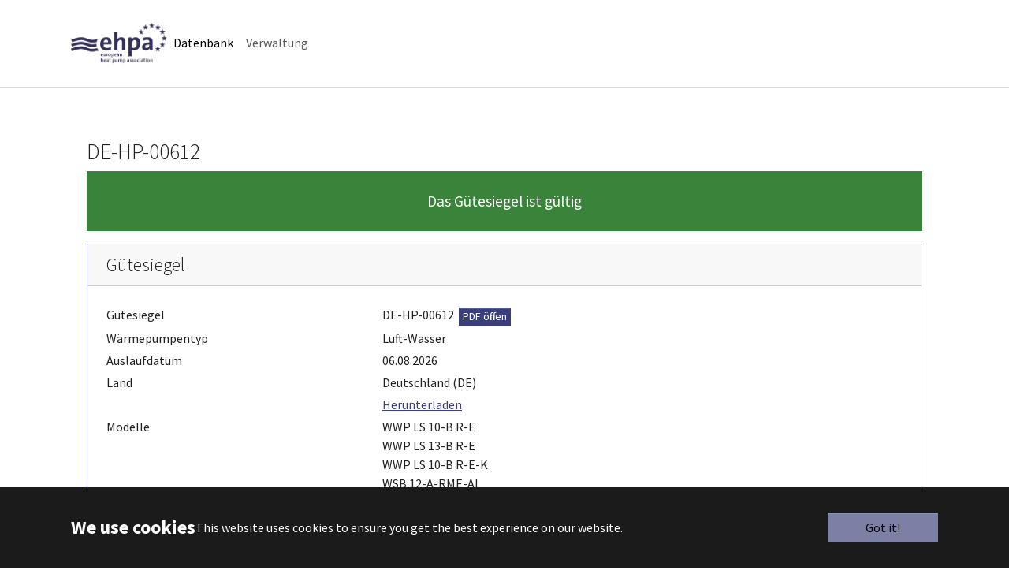

--- FILE ---
content_type: text/javascript; charset=utf-8
request_url: https://unpkg.com/bootstrap-table@1.19.1/dist/bootstrap-table.js
body_size: 58453
content:
(function (global, factory) {
  typeof exports === 'object' && typeof module !== 'undefined' ? module.exports = factory(require('jquery')) :
  typeof define === 'function' && define.amd ? define(['jquery'], factory) :
  (global = typeof globalThis !== 'undefined' ? globalThis : global || self, global.BootstrapTable = factory(global.jQuery));
}(this, (function ($) { 'use strict';

  function _interopDefaultLegacy (e) { return e && typeof e === 'object' && 'default' in e ? e : { 'default': e }; }

  var $__default = /*#__PURE__*/_interopDefaultLegacy($);

  function _typeof(obj) {
    "@babel/helpers - typeof";

    if (typeof Symbol === "function" && typeof Symbol.iterator === "symbol") {
      _typeof = function (obj) {
        return typeof obj;
      };
    } else {
      _typeof = function (obj) {
        return obj && typeof Symbol === "function" && obj.constructor === Symbol && obj !== Symbol.prototype ? "symbol" : typeof obj;
      };
    }

    return _typeof(obj);
  }

  function _classCallCheck(instance, Constructor) {
    if (!(instance instanceof Constructor)) {
      throw new TypeError("Cannot call a class as a function");
    }
  }

  function _defineProperties(target, props) {
    for (var i = 0; i < props.length; i++) {
      var descriptor = props[i];
      descriptor.enumerable = descriptor.enumerable || false;
      descriptor.configurable = true;
      if ("value" in descriptor) descriptor.writable = true;
      Object.defineProperty(target, descriptor.key, descriptor);
    }
  }

  function _createClass(Constructor, protoProps, staticProps) {
    if (protoProps) _defineProperties(Constructor.prototype, protoProps);
    if (staticProps) _defineProperties(Constructor, staticProps);
    return Constructor;
  }

  function _slicedToArray(arr, i) {
    return _arrayWithHoles(arr) || _iterableToArrayLimit(arr, i) || _unsupportedIterableToArray(arr, i) || _nonIterableRest();
  }

  function _toConsumableArray(arr) {
    return _arrayWithoutHoles(arr) || _iterableToArray(arr) || _unsupportedIterableToArray(arr) || _nonIterableSpread();
  }

  function _arrayWithoutHoles(arr) {
    if (Array.isArray(arr)) return _arrayLikeToArray(arr);
  }

  function _arrayWithHoles(arr) {
    if (Array.isArray(arr)) return arr;
  }

  function _iterableToArray(iter) {
    if (typeof Symbol !== "undefined" && Symbol.iterator in Object(iter)) return Array.from(iter);
  }

  function _iterableToArrayLimit(arr, i) {
    if (typeof Symbol === "undefined" || !(Symbol.iterator in Object(arr))) return;
    var _arr = [];
    var _n = true;
    var _d = false;
    var _e = undefined;

    try {
      for (var _i = arr[Symbol.iterator](), _s; !(_n = (_s = _i.next()).done); _n = true) {
        _arr.push(_s.value);

        if (i && _arr.length === i) break;
      }
    } catch (err) {
      _d = true;
      _e = err;
    } finally {
      try {
        if (!_n && _i["return"] != null) _i["return"]();
      } finally {
        if (_d) throw _e;
      }
    }

    return _arr;
  }

  function _unsupportedIterableToArray(o, minLen) {
    if (!o) return;
    if (typeof o === "string") return _arrayLikeToArray(o, minLen);
    var n = Object.prototype.toString.call(o).slice(8, -1);
    if (n === "Object" && o.constructor) n = o.constructor.name;
    if (n === "Map" || n === "Set") return Array.from(o);
    if (n === "Arguments" || /^(?:Ui|I)nt(?:8|16|32)(?:Clamped)?Array$/.test(n)) return _arrayLikeToArray(o, minLen);
  }

  function _arrayLikeToArray(arr, len) {
    if (len == null || len > arr.length) len = arr.length;

    for (var i = 0, arr2 = new Array(len); i < len; i++) arr2[i] = arr[i];

    return arr2;
  }

  function _nonIterableSpread() {
    throw new TypeError("Invalid attempt to spread non-iterable instance.\nIn order to be iterable, non-array objects must have a [Symbol.iterator]() method.");
  }

  function _nonIterableRest() {
    throw new TypeError("Invalid attempt to destructure non-iterable instance.\nIn order to be iterable, non-array objects must have a [Symbol.iterator]() method.");
  }

  function _createForOfIteratorHelper(o, allowArrayLike) {
    var it;

    if (typeof Symbol === "undefined" || o[Symbol.iterator] == null) {
      if (Array.isArray(o) || (it = _unsupportedIterableToArray(o)) || allowArrayLike && o && typeof o.length === "number") {
        if (it) o = it;
        var i = 0;

        var F = function () {};

        return {
          s: F,
          n: function () {
            if (i >= o.length) return {
              done: true
            };
            return {
              done: false,
              value: o[i++]
            };
          },
          e: function (e) {
            throw e;
          },
          f: F
        };
      }

      throw new TypeError("Invalid attempt to iterate non-iterable instance.\nIn order to be iterable, non-array objects must have a [Symbol.iterator]() method.");
    }

    var normalCompletion = true,
        didErr = false,
        err;
    return {
      s: function () {
        it = o[Symbol.iterator]();
      },
      n: function () {
        var step = it.next();
        normalCompletion = step.done;
        return step;
      },
      e: function (e) {
        didErr = true;
        err = e;
      },
      f: function () {
        try {
          if (!normalCompletion && it.return != null) it.return();
        } finally {
          if (didErr) throw err;
        }
      }
    };
  }

  var commonjsGlobal = typeof globalThis !== 'undefined' ? globalThis : typeof window !== 'undefined' ? window : typeof global !== 'undefined' ? global : typeof self !== 'undefined' ? self : {};

  function createCommonjsModule(fn, module) {
  	return module = { exports: {} }, fn(module, module.exports), module.exports;
  }

  var check = function (it) {
    return it && it.Math == Math && it;
  };

  // https://github.com/zloirock/core-js/issues/86#issuecomment-115759028
  var global_1 =
    // eslint-disable-next-line es/no-global-this -- safe
    check(typeof globalThis == 'object' && globalThis) ||
    check(typeof window == 'object' && window) ||
    // eslint-disable-next-line no-restricted-globals -- safe
    check(typeof self == 'object' && self) ||
    check(typeof commonjsGlobal == 'object' && commonjsGlobal) ||
    // eslint-disable-next-line no-new-func -- fallback
    (function () { return this; })() || Function('return this')();

  var fails = function (exec) {
    try {
      return !!exec();
    } catch (error) {
      return true;
    }
  };

  // Detect IE8's incomplete defineProperty implementation
  var descriptors = !fails(function () {
    // eslint-disable-next-line es/no-object-defineproperty -- required for testing
    return Object.defineProperty({}, 1, { get: function () { return 7; } })[1] != 7;
  });

  var $propertyIsEnumerable = {}.propertyIsEnumerable;
  // eslint-disable-next-line es/no-object-getownpropertydescriptor -- safe
  var getOwnPropertyDescriptor$4 = Object.getOwnPropertyDescriptor;

  // Nashorn ~ JDK8 bug
  var NASHORN_BUG = getOwnPropertyDescriptor$4 && !$propertyIsEnumerable.call({ 1: 2 }, 1);

  // `Object.prototype.propertyIsEnumerable` method implementation
  // https://tc39.es/ecma262/#sec-object.prototype.propertyisenumerable
  var f$4 = NASHORN_BUG ? function propertyIsEnumerable(V) {
    var descriptor = getOwnPropertyDescriptor$4(this, V);
    return !!descriptor && descriptor.enumerable;
  } : $propertyIsEnumerable;

  var objectPropertyIsEnumerable = {
  	f: f$4
  };

  var createPropertyDescriptor = function (bitmap, value) {
    return {
      enumerable: !(bitmap & 1),
      configurable: !(bitmap & 2),
      writable: !(bitmap & 4),
      value: value
    };
  };

  var toString = {}.toString;

  var classofRaw = function (it) {
    return toString.call(it).slice(8, -1);
  };

  var split = ''.split;

  // fallback for non-array-like ES3 and non-enumerable old V8 strings
  var indexedObject = fails(function () {
    // throws an error in rhino, see https://github.com/mozilla/rhino/issues/346
    // eslint-disable-next-line no-prototype-builtins -- safe
    return !Object('z').propertyIsEnumerable(0);
  }) ? function (it) {
    return classofRaw(it) == 'String' ? split.call(it, '') : Object(it);
  } : Object;

  // `RequireObjectCoercible` abstract operation
  // https://tc39.es/ecma262/#sec-requireobjectcoercible
  var requireObjectCoercible = function (it) {
    if (it == undefined) throw TypeError("Can't call method on " + it);
    return it;
  };

  // toObject with fallback for non-array-like ES3 strings



  var toIndexedObject = function (it) {
    return indexedObject(requireObjectCoercible(it));
  };

  var isObject = function (it) {
    return typeof it === 'object' ? it !== null : typeof it === 'function';
  };

  // `ToPrimitive` abstract operation
  // https://tc39.es/ecma262/#sec-toprimitive
  // instead of the ES6 spec version, we didn't implement @@toPrimitive case
  // and the second argument - flag - preferred type is a string
  var toPrimitive = function (input, PREFERRED_STRING) {
    if (!isObject(input)) return input;
    var fn, val;
    if (PREFERRED_STRING && typeof (fn = input.toString) == 'function' && !isObject(val = fn.call(input))) return val;
    if (typeof (fn = input.valueOf) == 'function' && !isObject(val = fn.call(input))) return val;
    if (!PREFERRED_STRING && typeof (fn = input.toString) == 'function' && !isObject(val = fn.call(input))) return val;
    throw TypeError("Can't convert object to primitive value");
  };

  var hasOwnProperty = {}.hasOwnProperty;

  var has$1 = function (it, key) {
    return hasOwnProperty.call(it, key);
  };

  var document$1 = global_1.document;
  // typeof document.createElement is 'object' in old IE
  var EXISTS = isObject(document$1) && isObject(document$1.createElement);

  var documentCreateElement = function (it) {
    return EXISTS ? document$1.createElement(it) : {};
  };

  // Thank's IE8 for his funny defineProperty
  var ie8DomDefine = !descriptors && !fails(function () {
    // eslint-disable-next-line es/no-object-defineproperty -- requied for testing
    return Object.defineProperty(documentCreateElement('div'), 'a', {
      get: function () { return 7; }
    }).a != 7;
  });

  // eslint-disable-next-line es/no-object-getownpropertydescriptor -- safe
  var $getOwnPropertyDescriptor = Object.getOwnPropertyDescriptor;

  // `Object.getOwnPropertyDescriptor` method
  // https://tc39.es/ecma262/#sec-object.getownpropertydescriptor
  var f$3 = descriptors ? $getOwnPropertyDescriptor : function getOwnPropertyDescriptor(O, P) {
    O = toIndexedObject(O);
    P = toPrimitive(P, true);
    if (ie8DomDefine) try {
      return $getOwnPropertyDescriptor(O, P);
    } catch (error) { /* empty */ }
    if (has$1(O, P)) return createPropertyDescriptor(!objectPropertyIsEnumerable.f.call(O, P), O[P]);
  };

  var objectGetOwnPropertyDescriptor = {
  	f: f$3
  };

  var anObject = function (it) {
    if (!isObject(it)) {
      throw TypeError(String(it) + ' is not an object');
    } return it;
  };

  // eslint-disable-next-line es/no-object-defineproperty -- safe
  var $defineProperty = Object.defineProperty;

  // `Object.defineProperty` method
  // https://tc39.es/ecma262/#sec-object.defineproperty
  var f$2 = descriptors ? $defineProperty : function defineProperty(O, P, Attributes) {
    anObject(O);
    P = toPrimitive(P, true);
    anObject(Attributes);
    if (ie8DomDefine) try {
      return $defineProperty(O, P, Attributes);
    } catch (error) { /* empty */ }
    if ('get' in Attributes || 'set' in Attributes) throw TypeError('Accessors not supported');
    if ('value' in Attributes) O[P] = Attributes.value;
    return O;
  };

  var objectDefineProperty = {
  	f: f$2
  };

  var createNonEnumerableProperty = descriptors ? function (object, key, value) {
    return objectDefineProperty.f(object, key, createPropertyDescriptor(1, value));
  } : function (object, key, value) {
    object[key] = value;
    return object;
  };

  var setGlobal = function (key, value) {
    try {
      createNonEnumerableProperty(global_1, key, value);
    } catch (error) {
      global_1[key] = value;
    } return value;
  };

  var SHARED = '__core-js_shared__';
  var store$1 = global_1[SHARED] || setGlobal(SHARED, {});

  var sharedStore = store$1;

  var functionToString = Function.toString;

  // this helper broken in `3.4.1-3.4.4`, so we can't use `shared` helper
  if (typeof sharedStore.inspectSource != 'function') {
    sharedStore.inspectSource = function (it) {
      return functionToString.call(it);
    };
  }

  var inspectSource = sharedStore.inspectSource;

  var WeakMap$1 = global_1.WeakMap;

  var nativeWeakMap = typeof WeakMap$1 === 'function' && /native code/.test(inspectSource(WeakMap$1));

  var shared = createCommonjsModule(function (module) {
  (module.exports = function (key, value) {
    return sharedStore[key] || (sharedStore[key] = value !== undefined ? value : {});
  })('versions', []).push({
    version: '3.10.1',
    mode: 'global',
    copyright: '© 2021 Denis Pushkarev (zloirock.ru)'
  });
  });

  var id = 0;
  var postfix = Math.random();

  var uid = function (key) {
    return 'Symbol(' + String(key === undefined ? '' : key) + ')_' + (++id + postfix).toString(36);
  };

  var keys$2 = shared('keys');

  var sharedKey = function (key) {
    return keys$2[key] || (keys$2[key] = uid(key));
  };

  var hiddenKeys$1 = {};

  var WeakMap = global_1.WeakMap;
  var set, get, has;

  var enforce = function (it) {
    return has(it) ? get(it) : set(it, {});
  };

  var getterFor = function (TYPE) {
    return function (it) {
      var state;
      if (!isObject(it) || (state = get(it)).type !== TYPE) {
        throw TypeError('Incompatible receiver, ' + TYPE + ' required');
      } return state;
    };
  };

  if (nativeWeakMap) {
    var store = sharedStore.state || (sharedStore.state = new WeakMap());
    var wmget = store.get;
    var wmhas = store.has;
    var wmset = store.set;
    set = function (it, metadata) {
      metadata.facade = it;
      wmset.call(store, it, metadata);
      return metadata;
    };
    get = function (it) {
      return wmget.call(store, it) || {};
    };
    has = function (it) {
      return wmhas.call(store, it);
    };
  } else {
    var STATE = sharedKey('state');
    hiddenKeys$1[STATE] = true;
    set = function (it, metadata) {
      metadata.facade = it;
      createNonEnumerableProperty(it, STATE, metadata);
      return metadata;
    };
    get = function (it) {
      return has$1(it, STATE) ? it[STATE] : {};
    };
    has = function (it) {
      return has$1(it, STATE);
    };
  }

  var internalState = {
    set: set,
    get: get,
    has: has,
    enforce: enforce,
    getterFor: getterFor
  };

  var redefine = createCommonjsModule(function (module) {
  var getInternalState = internalState.get;
  var enforceInternalState = internalState.enforce;
  var TEMPLATE = String(String).split('String');

  (module.exports = function (O, key, value, options) {
    var unsafe = options ? !!options.unsafe : false;
    var simple = options ? !!options.enumerable : false;
    var noTargetGet = options ? !!options.noTargetGet : false;
    var state;
    if (typeof value == 'function') {
      if (typeof key == 'string' && !has$1(value, 'name')) {
        createNonEnumerableProperty(value, 'name', key);
      }
      state = enforceInternalState(value);
      if (!state.source) {
        state.source = TEMPLATE.join(typeof key == 'string' ? key : '');
      }
    }
    if (O === global_1) {
      if (simple) O[key] = value;
      else setGlobal(key, value);
      return;
    } else if (!unsafe) {
      delete O[key];
    } else if (!noTargetGet && O[key]) {
      simple = true;
    }
    if (simple) O[key] = value;
    else createNonEnumerableProperty(O, key, value);
  // add fake Function#toString for correct work wrapped methods / constructors with methods like LoDash isNative
  })(Function.prototype, 'toString', function toString() {
    return typeof this == 'function' && getInternalState(this).source || inspectSource(this);
  });
  });

  var path = global_1;

  var aFunction$1 = function (variable) {
    return typeof variable == 'function' ? variable : undefined;
  };

  var getBuiltIn = function (namespace, method) {
    return arguments.length < 2 ? aFunction$1(path[namespace]) || aFunction$1(global_1[namespace])
      : path[namespace] && path[namespace][method] || global_1[namespace] && global_1[namespace][method];
  };

  var ceil = Math.ceil;
  var floor$1 = Math.floor;

  // `ToInteger` abstract operation
  // https://tc39.es/ecma262/#sec-tointeger
  var toInteger = function (argument) {
    return isNaN(argument = +argument) ? 0 : (argument > 0 ? floor$1 : ceil)(argument);
  };

  var min$6 = Math.min;

  // `ToLength` abstract operation
  // https://tc39.es/ecma262/#sec-tolength
  var toLength = function (argument) {
    return argument > 0 ? min$6(toInteger(argument), 0x1FFFFFFFFFFFFF) : 0; // 2 ** 53 - 1 == 9007199254740991
  };

  var max$3 = Math.max;
  var min$5 = Math.min;

  // Helper for a popular repeating case of the spec:
  // Let integer be ? ToInteger(index).
  // If integer < 0, let result be max((length + integer), 0); else let result be min(integer, length).
  var toAbsoluteIndex = function (index, length) {
    var integer = toInteger(index);
    return integer < 0 ? max$3(integer + length, 0) : min$5(integer, length);
  };

  // `Array.prototype.{ indexOf, includes }` methods implementation
  var createMethod$4 = function (IS_INCLUDES) {
    return function ($this, el, fromIndex) {
      var O = toIndexedObject($this);
      var length = toLength(O.length);
      var index = toAbsoluteIndex(fromIndex, length);
      var value;
      // Array#includes uses SameValueZero equality algorithm
      // eslint-disable-next-line no-self-compare -- NaN check
      if (IS_INCLUDES && el != el) while (length > index) {
        value = O[index++];
        // eslint-disable-next-line no-self-compare -- NaN check
        if (value != value) return true;
      // Array#indexOf ignores holes, Array#includes - not
      } else for (;length > index; index++) {
        if ((IS_INCLUDES || index in O) && O[index] === el) return IS_INCLUDES || index || 0;
      } return !IS_INCLUDES && -1;
    };
  };

  var arrayIncludes = {
    // `Array.prototype.includes` method
    // https://tc39.es/ecma262/#sec-array.prototype.includes
    includes: createMethod$4(true),
    // `Array.prototype.indexOf` method
    // https://tc39.es/ecma262/#sec-array.prototype.indexof
    indexOf: createMethod$4(false)
  };

  var indexOf = arrayIncludes.indexOf;


  var objectKeysInternal = function (object, names) {
    var O = toIndexedObject(object);
    var i = 0;
    var result = [];
    var key;
    for (key in O) !has$1(hiddenKeys$1, key) && has$1(O, key) && result.push(key);
    // Don't enum bug & hidden keys
    while (names.length > i) if (has$1(O, key = names[i++])) {
      ~indexOf(result, key) || result.push(key);
    }
    return result;
  };

  // IE8- don't enum bug keys
  var enumBugKeys = [
    'constructor',
    'hasOwnProperty',
    'isPrototypeOf',
    'propertyIsEnumerable',
    'toLocaleString',
    'toString',
    'valueOf'
  ];

  var hiddenKeys = enumBugKeys.concat('length', 'prototype');

  // `Object.getOwnPropertyNames` method
  // https://tc39.es/ecma262/#sec-object.getownpropertynames
  // eslint-disable-next-line es/no-object-getownpropertynames -- safe
  var f$1 = Object.getOwnPropertyNames || function getOwnPropertyNames(O) {
    return objectKeysInternal(O, hiddenKeys);
  };

  var objectGetOwnPropertyNames = {
  	f: f$1
  };

  // eslint-disable-next-line es/no-object-getownpropertysymbols -- safe
  var f = Object.getOwnPropertySymbols;

  var objectGetOwnPropertySymbols = {
  	f: f
  };

  // all object keys, includes non-enumerable and symbols
  var ownKeys = getBuiltIn('Reflect', 'ownKeys') || function ownKeys(it) {
    var keys = objectGetOwnPropertyNames.f(anObject(it));
    var getOwnPropertySymbols = objectGetOwnPropertySymbols.f;
    return getOwnPropertySymbols ? keys.concat(getOwnPropertySymbols(it)) : keys;
  };

  var copyConstructorProperties = function (target, source) {
    var keys = ownKeys(source);
    var defineProperty = objectDefineProperty.f;
    var getOwnPropertyDescriptor = objectGetOwnPropertyDescriptor.f;
    for (var i = 0; i < keys.length; i++) {
      var key = keys[i];
      if (!has$1(target, key)) defineProperty(target, key, getOwnPropertyDescriptor(source, key));
    }
  };

  var replacement = /#|\.prototype\./;

  var isForced = function (feature, detection) {
    var value = data[normalize(feature)];
    return value == POLYFILL ? true
      : value == NATIVE ? false
      : typeof detection == 'function' ? fails(detection)
      : !!detection;
  };

  var normalize = isForced.normalize = function (string) {
    return String(string).replace(replacement, '.').toLowerCase();
  };

  var data = isForced.data = {};
  var NATIVE = isForced.NATIVE = 'N';
  var POLYFILL = isForced.POLYFILL = 'P';

  var isForced_1 = isForced;

  var getOwnPropertyDescriptor$3 = objectGetOwnPropertyDescriptor.f;






  /*
    options.target      - name of the target object
    options.global      - target is the global object
    options.stat        - export as static methods of target
    options.proto       - export as prototype methods of target
    options.real        - real prototype method for the `pure` version
    options.forced      - export even if the native feature is available
    options.bind        - bind methods to the target, required for the `pure` version
    options.wrap        - wrap constructors to preventing global pollution, required for the `pure` version
    options.unsafe      - use the simple assignment of property instead of delete + defineProperty
    options.sham        - add a flag to not completely full polyfills
    options.enumerable  - export as enumerable property
    options.noTargetGet - prevent calling a getter on target
  */
  var _export = function (options, source) {
    var TARGET = options.target;
    var GLOBAL = options.global;
    var STATIC = options.stat;
    var FORCED, target, key, targetProperty, sourceProperty, descriptor;
    if (GLOBAL) {
      target = global_1;
    } else if (STATIC) {
      target = global_1[TARGET] || setGlobal(TARGET, {});
    } else {
      target = (global_1[TARGET] || {}).prototype;
    }
    if (target) for (key in source) {
      sourceProperty = source[key];
      if (options.noTargetGet) {
        descriptor = getOwnPropertyDescriptor$3(target, key);
        targetProperty = descriptor && descriptor.value;
      } else targetProperty = target[key];
      FORCED = isForced_1(GLOBAL ? key : TARGET + (STATIC ? '.' : '#') + key, options.forced);
      // contained in target
      if (!FORCED && targetProperty !== undefined) {
        if (typeof sourceProperty === typeof targetProperty) continue;
        copyConstructorProperties(sourceProperty, targetProperty);
      }
      // add a flag to not completely full polyfills
      if (options.sham || (targetProperty && targetProperty.sham)) {
        createNonEnumerableProperty(sourceProperty, 'sham', true);
      }
      // extend global
      redefine(target, key, sourceProperty, options);
    }
  };

  // a string of all valid unicode whitespaces
  var whitespaces = '\u0009\u000A\u000B\u000C\u000D\u0020\u00A0\u1680\u2000\u2001\u2002' +
    '\u2003\u2004\u2005\u2006\u2007\u2008\u2009\u200A\u202F\u205F\u3000\u2028\u2029\uFEFF';

  var whitespace = '[' + whitespaces + ']';
  var ltrim = RegExp('^' + whitespace + whitespace + '*');
  var rtrim = RegExp(whitespace + whitespace + '*$');

  // `String.prototype.{ trim, trimStart, trimEnd, trimLeft, trimRight }` methods implementation
  var createMethod$3 = function (TYPE) {
    return function ($this) {
      var string = String(requireObjectCoercible($this));
      if (TYPE & 1) string = string.replace(ltrim, '');
      if (TYPE & 2) string = string.replace(rtrim, '');
      return string;
    };
  };

  var stringTrim = {
    // `String.prototype.{ trimLeft, trimStart }` methods
    // https://tc39.es/ecma262/#sec-string.prototype.trimstart
    start: createMethod$3(1),
    // `String.prototype.{ trimRight, trimEnd }` methods
    // https://tc39.es/ecma262/#sec-string.prototype.trimend
    end: createMethod$3(2),
    // `String.prototype.trim` method
    // https://tc39.es/ecma262/#sec-string.prototype.trim
    trim: createMethod$3(3)
  };

  var non = '\u200B\u0085\u180E';

  // check that a method works with the correct list
  // of whitespaces and has a correct name
  var stringTrimForced = function (METHOD_NAME) {
    return fails(function () {
      return !!whitespaces[METHOD_NAME]() || non[METHOD_NAME]() != non || whitespaces[METHOD_NAME].name !== METHOD_NAME;
    });
  };

  var $trim = stringTrim.trim;


  // `String.prototype.trim` method
  // https://tc39.es/ecma262/#sec-string.prototype.trim
  _export({ target: 'String', proto: true, forced: stringTrimForced('trim') }, {
    trim: function trim() {
      return $trim(this);
    }
  });

  var arrayMethodIsStrict = function (METHOD_NAME, argument) {
    var method = [][METHOD_NAME];
    return !!method && fails(function () {
      // eslint-disable-next-line no-useless-call,no-throw-literal -- required for testing
      method.call(null, argument || function () { throw 1; }, 1);
    });
  };

  var nativeJoin = [].join;

  var ES3_STRINGS = indexedObject != Object;
  var STRICT_METHOD$3 = arrayMethodIsStrict('join', ',');

  // `Array.prototype.join` method
  // https://tc39.es/ecma262/#sec-array.prototype.join
  _export({ target: 'Array', proto: true, forced: ES3_STRINGS || !STRICT_METHOD$3 }, {
    join: function join(separator) {
      return nativeJoin.call(toIndexedObject(this), separator === undefined ? ',' : separator);
    }
  });

  // `RegExp.prototype.flags` getter implementation
  // https://tc39.es/ecma262/#sec-get-regexp.prototype.flags
  var regexpFlags = function () {
    var that = anObject(this);
    var result = '';
    if (that.global) result += 'g';
    if (that.ignoreCase) result += 'i';
    if (that.multiline) result += 'm';
    if (that.dotAll) result += 's';
    if (that.unicode) result += 'u';
    if (that.sticky) result += 'y';
    return result;
  };

  // babel-minify transpiles RegExp('a', 'y') -> /a/y and it causes SyntaxError,
  // so we use an intermediate function.
  function RE(s, f) {
    return RegExp(s, f);
  }

  var UNSUPPORTED_Y$3 = fails(function () {
    // babel-minify transpiles RegExp('a', 'y') -> /a/y and it causes SyntaxError
    var re = RE('a', 'y');
    re.lastIndex = 2;
    return re.exec('abcd') != null;
  });

  var BROKEN_CARET = fails(function () {
    // https://bugzilla.mozilla.org/show_bug.cgi?id=773687
    var re = RE('^r', 'gy');
    re.lastIndex = 2;
    return re.exec('str') != null;
  });

  var regexpStickyHelpers = {
  	UNSUPPORTED_Y: UNSUPPORTED_Y$3,
  	BROKEN_CARET: BROKEN_CARET
  };

  var nativeExec = RegExp.prototype.exec;
  var nativeReplace = shared('native-string-replace', String.prototype.replace);

  var patchedExec = nativeExec;

  var UPDATES_LAST_INDEX_WRONG = (function () {
    var re1 = /a/;
    var re2 = /b*/g;
    nativeExec.call(re1, 'a');
    nativeExec.call(re2, 'a');
    return re1.lastIndex !== 0 || re2.lastIndex !== 0;
  })();

  var UNSUPPORTED_Y$2 = regexpStickyHelpers.UNSUPPORTED_Y || regexpStickyHelpers.BROKEN_CARET;

  // nonparticipating capturing group, copied from es5-shim's String#split patch.
  // eslint-disable-next-line regexp/no-assertion-capturing-group, regexp/no-empty-group -- required for testing
  var NPCG_INCLUDED = /()??/.exec('')[1] !== undefined;

  var PATCH = UPDATES_LAST_INDEX_WRONG || NPCG_INCLUDED || UNSUPPORTED_Y$2;

  if (PATCH) {
    patchedExec = function exec(str) {
      var re = this;
      var lastIndex, reCopy, match, i;
      var sticky = UNSUPPORTED_Y$2 && re.sticky;
      var flags = regexpFlags.call(re);
      var source = re.source;
      var charsAdded = 0;
      var strCopy = str;

      if (sticky) {
        flags = flags.replace('y', '');
        if (flags.indexOf('g') === -1) {
          flags += 'g';
        }

        strCopy = String(str).slice(re.lastIndex);
        // Support anchored sticky behavior.
        if (re.lastIndex > 0 && (!re.multiline || re.multiline && str[re.lastIndex - 1] !== '\n')) {
          source = '(?: ' + source + ')';
          strCopy = ' ' + strCopy;
          charsAdded++;
        }
        // ^(? + rx + ) is needed, in combination with some str slicing, to
        // simulate the 'y' flag.
        reCopy = new RegExp('^(?:' + source + ')', flags);
      }

      if (NPCG_INCLUDED) {
        reCopy = new RegExp('^' + source + '$(?!\\s)', flags);
      }
      if (UPDATES_LAST_INDEX_WRONG) lastIndex = re.lastIndex;

      match = nativeExec.call(sticky ? reCopy : re, strCopy);

      if (sticky) {
        if (match) {
          match.input = match.input.slice(charsAdded);
          match[0] = match[0].slice(charsAdded);
          match.index = re.lastIndex;
          re.lastIndex += match[0].length;
        } else re.lastIndex = 0;
      } else if (UPDATES_LAST_INDEX_WRONG && match) {
        re.lastIndex = re.global ? match.index + match[0].length : lastIndex;
      }
      if (NPCG_INCLUDED && match && match.length > 1) {
        // Fix browsers whose `exec` methods don't consistently return `undefined`
        // for NPCG, like IE8. NOTE: This doesn' work for /(.?)?/
        nativeReplace.call(match[0], reCopy, function () {
          for (i = 1; i < arguments.length - 2; i++) {
            if (arguments[i] === undefined) match[i] = undefined;
          }
        });
      }

      return match;
    };
  }

  var regexpExec = patchedExec;

  // `RegExp.prototype.exec` method
  // https://tc39.es/ecma262/#sec-regexp.prototype.exec
  _export({ target: 'RegExp', proto: true, forced: /./.exec !== regexpExec }, {
    exec: regexpExec
  });

  var engineIsNode = classofRaw(global_1.process) == 'process';

  var engineUserAgent = getBuiltIn('navigator', 'userAgent') || '';

  var process = global_1.process;
  var versions = process && process.versions;
  var v8 = versions && versions.v8;
  var match, version;

  if (v8) {
    match = v8.split('.');
    version = match[0] + match[1];
  } else if (engineUserAgent) {
    match = engineUserAgent.match(/Edge\/(\d+)/);
    if (!match || match[1] >= 74) {
      match = engineUserAgent.match(/Chrome\/(\d+)/);
      if (match) version = match[1];
    }
  }

  var engineV8Version = version && +version;

  // eslint-disable-next-line es/no-object-getownpropertysymbols -- required for testing
  var nativeSymbol = !!Object.getOwnPropertySymbols && !fails(function () {
    // eslint-disable-next-line es/no-symbol -- required for testing
    return !Symbol.sham &&
      // Chrome 38 Symbol has incorrect toString conversion
      // Chrome 38-40 symbols are not inherited from DOM collections prototypes to instances
      (engineIsNode ? engineV8Version === 38 : engineV8Version > 37 && engineV8Version < 41);
  });

  /* eslint-disable es/no-symbol -- required for testing */


  var useSymbolAsUid = nativeSymbol
    && !Symbol.sham
    && typeof Symbol.iterator == 'symbol';

  var WellKnownSymbolsStore = shared('wks');
  var Symbol$1 = global_1.Symbol;
  var createWellKnownSymbol = useSymbolAsUid ? Symbol$1 : Symbol$1 && Symbol$1.withoutSetter || uid;

  var wellKnownSymbol = function (name) {
    if (!has$1(WellKnownSymbolsStore, name) || !(nativeSymbol || typeof WellKnownSymbolsStore[name] == 'string')) {
      if (nativeSymbol && has$1(Symbol$1, name)) {
        WellKnownSymbolsStore[name] = Symbol$1[name];
      } else {
        WellKnownSymbolsStore[name] = createWellKnownSymbol('Symbol.' + name);
      }
    } return WellKnownSymbolsStore[name];
  };

  // TODO: Remove from `core-js@4` since it's moved to entry points






  var SPECIES$5 = wellKnownSymbol('species');

  var REPLACE_SUPPORTS_NAMED_GROUPS = !fails(function () {
    // #replace needs built-in support for named groups.
    // #match works fine because it just return the exec results, even if it has
    // a "grops" property.
    var re = /./;
    re.exec = function () {
      var result = [];
      result.groups = { a: '7' };
      return result;
    };
    return ''.replace(re, '$<a>') !== '7';
  });

  // IE <= 11 replaces $0 with the whole match, as if it was $&
  // https://stackoverflow.com/questions/6024666/getting-ie-to-replace-a-regex-with-the-literal-string-0
  var REPLACE_KEEPS_$0 = (function () {
    // eslint-disable-next-line regexp/prefer-escape-replacement-dollar-char -- required for testing
    return 'a'.replace(/./, '$0') === '$0';
  })();

  var REPLACE = wellKnownSymbol('replace');
  // Safari <= 13.0.3(?) substitutes nth capture where n>m with an empty string
  var REGEXP_REPLACE_SUBSTITUTES_UNDEFINED_CAPTURE = (function () {
    if (/./[REPLACE]) {
      return /./[REPLACE]('a', '$0') === '';
    }
    return false;
  })();

  // Chrome 51 has a buggy "split" implementation when RegExp#exec !== nativeExec
  // Weex JS has frozen built-in prototypes, so use try / catch wrapper
  var SPLIT_WORKS_WITH_OVERWRITTEN_EXEC = !fails(function () {
    // eslint-disable-next-line regexp/no-empty-group -- required for testing
    var re = /(?:)/;
    var originalExec = re.exec;
    re.exec = function () { return originalExec.apply(this, arguments); };
    var result = 'ab'.split(re);
    return result.length !== 2 || result[0] !== 'a' || result[1] !== 'b';
  });

  var fixRegexpWellKnownSymbolLogic = function (KEY, length, exec, sham) {
    var SYMBOL = wellKnownSymbol(KEY);

    var DELEGATES_TO_SYMBOL = !fails(function () {
      // String methods call symbol-named RegEp methods
      var O = {};
      O[SYMBOL] = function () { return 7; };
      return ''[KEY](O) != 7;
    });

    var DELEGATES_TO_EXEC = DELEGATES_TO_SYMBOL && !fails(function () {
      // Symbol-named RegExp methods call .exec
      var execCalled = false;
      var re = /a/;

      if (KEY === 'split') {
        // We can't use real regex here since it causes deoptimization
        // and serious performance degradation in V8
        // https://github.com/zloirock/core-js/issues/306
        re = {};
        // RegExp[@@split] doesn't call the regex's exec method, but first creates
        // a new one. We need to return the patched regex when creating the new one.
        re.constructor = {};
        re.constructor[SPECIES$5] = function () { return re; };
        re.flags = '';
        re[SYMBOL] = /./[SYMBOL];
      }

      re.exec = function () { execCalled = true; return null; };

      re[SYMBOL]('');
      return !execCalled;
    });

    if (
      !DELEGATES_TO_SYMBOL ||
      !DELEGATES_TO_EXEC ||
      (KEY === 'replace' && !(
        REPLACE_SUPPORTS_NAMED_GROUPS &&
        REPLACE_KEEPS_$0 &&
        !REGEXP_REPLACE_SUBSTITUTES_UNDEFINED_CAPTURE
      )) ||
      (KEY === 'split' && !SPLIT_WORKS_WITH_OVERWRITTEN_EXEC)
    ) {
      var nativeRegExpMethod = /./[SYMBOL];
      var methods = exec(SYMBOL, ''[KEY], function (nativeMethod, regexp, str, arg2, forceStringMethod) {
        if (regexp.exec === RegExp.prototype.exec) {
          if (DELEGATES_TO_SYMBOL && !forceStringMethod) {
            // The native String method already delegates to @@method (this
            // polyfilled function), leasing to infinite recursion.
            // We avoid it by directly calling the native @@method method.
            return { done: true, value: nativeRegExpMethod.call(regexp, str, arg2) };
          }
          return { done: true, value: nativeMethod.call(str, regexp, arg2) };
        }
        return { done: false };
      }, {
        REPLACE_KEEPS_$0: REPLACE_KEEPS_$0,
        REGEXP_REPLACE_SUBSTITUTES_UNDEFINED_CAPTURE: REGEXP_REPLACE_SUBSTITUTES_UNDEFINED_CAPTURE
      });
      var stringMethod = methods[0];
      var regexMethod = methods[1];

      redefine(String.prototype, KEY, stringMethod);
      redefine(RegExp.prototype, SYMBOL, length == 2
        // 21.2.5.8 RegExp.prototype[@@replace](string, replaceValue)
        // 21.2.5.11 RegExp.prototype[@@split](string, limit)
        ? function (string, arg) { return regexMethod.call(string, this, arg); }
        // 21.2.5.6 RegExp.prototype[@@match](string)
        // 21.2.5.9 RegExp.prototype[@@search](string)
        : function (string) { return regexMethod.call(string, this); }
      );
    }

    if (sham) createNonEnumerableProperty(RegExp.prototype[SYMBOL], 'sham', true);
  };

  var MATCH$2 = wellKnownSymbol('match');

  // `IsRegExp` abstract operation
  // https://tc39.es/ecma262/#sec-isregexp
  var isRegexp = function (it) {
    var isRegExp;
    return isObject(it) && ((isRegExp = it[MATCH$2]) !== undefined ? !!isRegExp : classofRaw(it) == 'RegExp');
  };

  var aFunction = function (it) {
    if (typeof it != 'function') {
      throw TypeError(String(it) + ' is not a function');
    } return it;
  };

  var SPECIES$4 = wellKnownSymbol('species');

  // `SpeciesConstructor` abstract operation
  // https://tc39.es/ecma262/#sec-speciesconstructor
  var speciesConstructor = function (O, defaultConstructor) {
    var C = anObject(O).constructor;
    var S;
    return C === undefined || (S = anObject(C)[SPECIES$4]) == undefined ? defaultConstructor : aFunction(S);
  };

  // `String.prototype.{ codePointAt, at }` methods implementation
  var createMethod$2 = function (CONVERT_TO_STRING) {
    return function ($this, pos) {
      var S = String(requireObjectCoercible($this));
      var position = toInteger(pos);
      var size = S.length;
      var first, second;
      if (position < 0 || position >= size) return CONVERT_TO_STRING ? '' : undefined;
      first = S.charCodeAt(position);
      return first < 0xD800 || first > 0xDBFF || position + 1 === size
        || (second = S.charCodeAt(position + 1)) < 0xDC00 || second > 0xDFFF
          ? CONVERT_TO_STRING ? S.charAt(position) : first
          : CONVERT_TO_STRING ? S.slice(position, position + 2) : (first - 0xD800 << 10) + (second - 0xDC00) + 0x10000;
    };
  };

  var stringMultibyte = {
    // `String.prototype.codePointAt` method
    // https://tc39.es/ecma262/#sec-string.prototype.codepointat
    codeAt: createMethod$2(false),
    // `String.prototype.at` method
    // https://github.com/mathiasbynens/String.prototype.at
    charAt: createMethod$2(true)
  };

  var charAt = stringMultibyte.charAt;

  // `AdvanceStringIndex` abstract operation
  // https://tc39.es/ecma262/#sec-advancestringindex
  var advanceStringIndex = function (S, index, unicode) {
    return index + (unicode ? charAt(S, index).length : 1);
  };

  // `RegExpExec` abstract operation
  // https://tc39.es/ecma262/#sec-regexpexec
  var regexpExecAbstract = function (R, S) {
    var exec = R.exec;
    if (typeof exec === 'function') {
      var result = exec.call(R, S);
      if (typeof result !== 'object') {
        throw TypeError('RegExp exec method returned something other than an Object or null');
      }
      return result;
    }

    if (classofRaw(R) !== 'RegExp') {
      throw TypeError('RegExp#exec called on incompatible receiver');
    }

    return regexpExec.call(R, S);
  };

  var UNSUPPORTED_Y$1 = regexpStickyHelpers.UNSUPPORTED_Y;
  var arrayPush = [].push;
  var min$4 = Math.min;
  var MAX_UINT32 = 0xFFFFFFFF;

  // @@split logic
  fixRegexpWellKnownSymbolLogic('split', 2, function (SPLIT, nativeSplit, maybeCallNative) {
    var internalSplit;
    if (
      'abbc'.split(/(b)*/)[1] == 'c' ||
      // eslint-disable-next-line regexp/no-empty-group -- required for testing
      'test'.split(/(?:)/, -1).length != 4 ||
      'ab'.split(/(?:ab)*/).length != 2 ||
      '.'.split(/(.?)(.?)/).length != 4 ||
      // eslint-disable-next-line regexp/no-assertion-capturing-group, regexp/no-empty-group -- required for testing
      '.'.split(/()()/).length > 1 ||
      ''.split(/.?/).length
    ) {
      // based on es5-shim implementation, need to rework it
      internalSplit = function (separator, limit) {
        var string = String(requireObjectCoercible(this));
        var lim = limit === undefined ? MAX_UINT32 : limit >>> 0;
        if (lim === 0) return [];
        if (separator === undefined) return [string];
        // If `separator` is not a regex, use native split
        if (!isRegexp(separator)) {
          return nativeSplit.call(string, separator, lim);
        }
        var output = [];
        var flags = (separator.ignoreCase ? 'i' : '') +
                    (separator.multiline ? 'm' : '') +
                    (separator.unicode ? 'u' : '') +
                    (separator.sticky ? 'y' : '');
        var lastLastIndex = 0;
        // Make `global` and avoid `lastIndex` issues by working with a copy
        var separatorCopy = new RegExp(separator.source, flags + 'g');
        var match, lastIndex, lastLength;
        while (match = regexpExec.call(separatorCopy, string)) {
          lastIndex = separatorCopy.lastIndex;
          if (lastIndex > lastLastIndex) {
            output.push(string.slice(lastLastIndex, match.index));
            if (match.length > 1 && match.index < string.length) arrayPush.apply(output, match.slice(1));
            lastLength = match[0].length;
            lastLastIndex = lastIndex;
            if (output.length >= lim) break;
          }
          if (separatorCopy.lastIndex === match.index) separatorCopy.lastIndex++; // Avoid an infinite loop
        }
        if (lastLastIndex === string.length) {
          if (lastLength || !separatorCopy.test('')) output.push('');
        } else output.push(string.slice(lastLastIndex));
        return output.length > lim ? output.slice(0, lim) : output;
      };
    // Chakra, V8
    } else if ('0'.split(undefined, 0).length) {
      internalSplit = function (separator, limit) {
        return separator === undefined && limit === 0 ? [] : nativeSplit.call(this, separator, limit);
      };
    } else internalSplit = nativeSplit;

    return [
      // `String.prototype.split` method
      // https://tc39.es/ecma262/#sec-string.prototype.split
      function split(separator, limit) {
        var O = requireObjectCoercible(this);
        var splitter = separator == undefined ? undefined : separator[SPLIT];
        return splitter !== undefined
          ? splitter.call(separator, O, limit)
          : internalSplit.call(String(O), separator, limit);
      },
      // `RegExp.prototype[@@split]` method
      // https://tc39.es/ecma262/#sec-regexp.prototype-@@split
      //
      // NOTE: This cannot be properly polyfilled in engines that don't support
      // the 'y' flag.
      function (regexp, limit) {
        var res = maybeCallNative(internalSplit, regexp, this, limit, internalSplit !== nativeSplit);
        if (res.done) return res.value;

        var rx = anObject(regexp);
        var S = String(this);
        var C = speciesConstructor(rx, RegExp);

        var unicodeMatching = rx.unicode;
        var flags = (rx.ignoreCase ? 'i' : '') +
                    (rx.multiline ? 'm' : '') +
                    (rx.unicode ? 'u' : '') +
                    (UNSUPPORTED_Y$1 ? 'g' : 'y');

        // ^(? + rx + ) is needed, in combination with some S slicing, to
        // simulate the 'y' flag.
        var splitter = new C(UNSUPPORTED_Y$1 ? '^(?:' + rx.source + ')' : rx, flags);
        var lim = limit === undefined ? MAX_UINT32 : limit >>> 0;
        if (lim === 0) return [];
        if (S.length === 0) return regexpExecAbstract(splitter, S) === null ? [S] : [];
        var p = 0;
        var q = 0;
        var A = [];
        while (q < S.length) {
          splitter.lastIndex = UNSUPPORTED_Y$1 ? 0 : q;
          var z = regexpExecAbstract(splitter, UNSUPPORTED_Y$1 ? S.slice(q) : S);
          var e;
          if (
            z === null ||
            (e = min$4(toLength(splitter.lastIndex + (UNSUPPORTED_Y$1 ? q : 0)), S.length)) === p
          ) {
            q = advanceStringIndex(S, q, unicodeMatching);
          } else {
            A.push(S.slice(p, q));
            if (A.length === lim) return A;
            for (var i = 1; i <= z.length - 1; i++) {
              A.push(z[i]);
              if (A.length === lim) return A;
            }
            q = p = e;
          }
        }
        A.push(S.slice(p));
        return A;
      }
    ];
  }, UNSUPPORTED_Y$1);

  // `Object.keys` method
  // https://tc39.es/ecma262/#sec-object.keys
  // eslint-disable-next-line es/no-object-keys -- safe
  var objectKeys = Object.keys || function keys(O) {
    return objectKeysInternal(O, enumBugKeys);
  };

  var propertyIsEnumerable = objectPropertyIsEnumerable.f;

  // `Object.{ entries, values }` methods implementation
  var createMethod$1 = function (TO_ENTRIES) {
    return function (it) {
      var O = toIndexedObject(it);
      var keys = objectKeys(O);
      var length = keys.length;
      var i = 0;
      var result = [];
      var key;
      while (length > i) {
        key = keys[i++];
        if (!descriptors || propertyIsEnumerable.call(O, key)) {
          result.push(TO_ENTRIES ? [key, O[key]] : O[key]);
        }
      }
      return result;
    };
  };

  var objectToArray = {
    // `Object.entries` method
    // https://tc39.es/ecma262/#sec-object.entries
    entries: createMethod$1(true),
    // `Object.values` method
    // https://tc39.es/ecma262/#sec-object.values
    values: createMethod$1(false)
  };

  var $entries = objectToArray.entries;

  // `Object.entries` method
  // https://tc39.es/ecma262/#sec-object.entries
  _export({ target: 'Object', stat: true }, {
    entries: function entries(O) {
      return $entries(O);
    }
  });

  // `Object.defineProperties` method
  // https://tc39.es/ecma262/#sec-object.defineproperties
  // eslint-disable-next-line es/no-object-defineproperties -- safe
  var objectDefineProperties = descriptors ? Object.defineProperties : function defineProperties(O, Properties) {
    anObject(O);
    var keys = objectKeys(Properties);
    var length = keys.length;
    var index = 0;
    var key;
    while (length > index) objectDefineProperty.f(O, key = keys[index++], Properties[key]);
    return O;
  };

  var html = getBuiltIn('document', 'documentElement');

  var GT = '>';
  var LT = '<';
  var PROTOTYPE = 'prototype';
  var SCRIPT = 'script';
  var IE_PROTO$1 = sharedKey('IE_PROTO');

  var EmptyConstructor = function () { /* empty */ };

  var scriptTag = function (content) {
    return LT + SCRIPT + GT + content + LT + '/' + SCRIPT + GT;
  };

  // Create object with fake `null` prototype: use ActiveX Object with cleared prototype
  var NullProtoObjectViaActiveX = function (activeXDocument) {
    activeXDocument.write(scriptTag(''));
    activeXDocument.close();
    var temp = activeXDocument.parentWindow.Object;
    activeXDocument = null; // avoid memory leak
    return temp;
  };

  // Create object with fake `null` prototype: use iframe Object with cleared prototype
  var NullProtoObjectViaIFrame = function () {
    // Thrash, waste and sodomy: IE GC bug
    var iframe = documentCreateElement('iframe');
    var JS = 'java' + SCRIPT + ':';
    var iframeDocument;
    iframe.style.display = 'none';
    html.appendChild(iframe);
    // https://github.com/zloirock/core-js/issues/475
    iframe.src = String(JS);
    iframeDocument = iframe.contentWindow.document;
    iframeDocument.open();
    iframeDocument.write(scriptTag('document.F=Object'));
    iframeDocument.close();
    return iframeDocument.F;
  };

  // Check for document.domain and active x support
  // No need to use active x approach when document.domain is not set
  // see https://github.com/es-shims/es5-shim/issues/150
  // variation of https://github.com/kitcambridge/es5-shim/commit/4f738ac066346
  // avoid IE GC bug
  var activeXDocument;
  var NullProtoObject = function () {
    try {
      /* global ActiveXObject -- old IE */
      activeXDocument = document.domain && new ActiveXObject('htmlfile');
    } catch (error) { /* ignore */ }
    NullProtoObject = activeXDocument ? NullProtoObjectViaActiveX(activeXDocument) : NullProtoObjectViaIFrame();
    var length = enumBugKeys.length;
    while (length--) delete NullProtoObject[PROTOTYPE][enumBugKeys[length]];
    return NullProtoObject();
  };

  hiddenKeys$1[IE_PROTO$1] = true;

  // `Object.create` method
  // https://tc39.es/ecma262/#sec-object.create
  var objectCreate = Object.create || function create(O, Properties) {
    var result;
    if (O !== null) {
      EmptyConstructor[PROTOTYPE] = anObject(O);
      result = new EmptyConstructor();
      EmptyConstructor[PROTOTYPE] = null;
      // add "__proto__" for Object.getPrototypeOf polyfill
      result[IE_PROTO$1] = O;
    } else result = NullProtoObject();
    return Properties === undefined ? result : objectDefineProperties(result, Properties);
  };

  var UNSCOPABLES = wellKnownSymbol('unscopables');
  var ArrayPrototype = Array.prototype;

  // Array.prototype[@@unscopables]
  // https://tc39.es/ecma262/#sec-array.prototype-@@unscopables
  if (ArrayPrototype[UNSCOPABLES] == undefined) {
    objectDefineProperty.f(ArrayPrototype, UNSCOPABLES, {
      configurable: true,
      value: objectCreate(null)
    });
  }

  // add a key to Array.prototype[@@unscopables]
  var addToUnscopables = function (key) {
    ArrayPrototype[UNSCOPABLES][key] = true;
  };

  var $includes = arrayIncludes.includes;


  // `Array.prototype.includes` method
  // https://tc39.es/ecma262/#sec-array.prototype.includes
  _export({ target: 'Array', proto: true }, {
    includes: function includes(el /* , fromIndex = 0 */) {
      return $includes(this, el, arguments.length > 1 ? arguments[1] : undefined);
    }
  });

  // https://tc39.es/ecma262/#sec-array.prototype-@@unscopables
  addToUnscopables('includes');

  // `IsArray` abstract operation
  // https://tc39.es/ecma262/#sec-isarray
  // eslint-disable-next-line es/no-array-isarray -- safe
  var isArray = Array.isArray || function isArray(arg) {
    return classofRaw(arg) == 'Array';
  };

  // `ToObject` abstract operation
  // https://tc39.es/ecma262/#sec-toobject
  var toObject = function (argument) {
    return Object(requireObjectCoercible(argument));
  };

  var createProperty = function (object, key, value) {
    var propertyKey = toPrimitive(key);
    if (propertyKey in object) objectDefineProperty.f(object, propertyKey, createPropertyDescriptor(0, value));
    else object[propertyKey] = value;
  };

  var SPECIES$3 = wellKnownSymbol('species');

  // `ArraySpeciesCreate` abstract operation
  // https://tc39.es/ecma262/#sec-arrayspeciescreate
  var arraySpeciesCreate = function (originalArray, length) {
    var C;
    if (isArray(originalArray)) {
      C = originalArray.constructor;
      // cross-realm fallback
      if (typeof C == 'function' && (C === Array || isArray(C.prototype))) C = undefined;
      else if (isObject(C)) {
        C = C[SPECIES$3];
        if (C === null) C = undefined;
      }
    } return new (C === undefined ? Array : C)(length === 0 ? 0 : length);
  };

  var SPECIES$2 = wellKnownSymbol('species');

  var arrayMethodHasSpeciesSupport = function (METHOD_NAME) {
    // We can't use this feature detection in V8 since it causes
    // deoptimization and serious performance degradation
    // https://github.com/zloirock/core-js/issues/677
    return engineV8Version >= 51 || !fails(function () {
      var array = [];
      var constructor = array.constructor = {};
      constructor[SPECIES$2] = function () {
        return { foo: 1 };
      };
      return array[METHOD_NAME](Boolean).foo !== 1;
    });
  };

  var IS_CONCAT_SPREADABLE = wellKnownSymbol('isConcatSpreadable');
  var MAX_SAFE_INTEGER$1 = 0x1FFFFFFFFFFFFF;
  var MAXIMUM_ALLOWED_INDEX_EXCEEDED = 'Maximum allowed index exceeded';

  // We can't use this feature detection in V8 since it causes
  // deoptimization and serious performance degradation
  // https://github.com/zloirock/core-js/issues/679
  var IS_CONCAT_SPREADABLE_SUPPORT = engineV8Version >= 51 || !fails(function () {
    var array = [];
    array[IS_CONCAT_SPREADABLE] = false;
    return array.concat()[0] !== array;
  });

  var SPECIES_SUPPORT = arrayMethodHasSpeciesSupport('concat');

  var isConcatSpreadable = function (O) {
    if (!isObject(O)) return false;
    var spreadable = O[IS_CONCAT_SPREADABLE];
    return spreadable !== undefined ? !!spreadable : isArray(O);
  };

  var FORCED$4 = !IS_CONCAT_SPREADABLE_SUPPORT || !SPECIES_SUPPORT;

  // `Array.prototype.concat` method
  // https://tc39.es/ecma262/#sec-array.prototype.concat
  // with adding support of @@isConcatSpreadable and @@species
  _export({ target: 'Array', proto: true, forced: FORCED$4 }, {
    // eslint-disable-next-line no-unused-vars -- required for `.length`
    concat: function concat(arg) {
      var O = toObject(this);
      var A = arraySpeciesCreate(O, 0);
      var n = 0;
      var i, k, length, len, E;
      for (i = -1, length = arguments.length; i < length; i++) {
        E = i === -1 ? O : arguments[i];
        if (isConcatSpreadable(E)) {
          len = toLength(E.length);
          if (n + len > MAX_SAFE_INTEGER$1) throw TypeError(MAXIMUM_ALLOWED_INDEX_EXCEEDED);
          for (k = 0; k < len; k++, n++) if (k in E) createProperty(A, n, E[k]);
        } else {
          if (n >= MAX_SAFE_INTEGER$1) throw TypeError(MAXIMUM_ALLOWED_INDEX_EXCEEDED);
          createProperty(A, n++, E);
        }
      }
      A.length = n;
      return A;
    }
  });

  // optional / simple context binding
  var functionBindContext = function (fn, that, length) {
    aFunction(fn);
    if (that === undefined) return fn;
    switch (length) {
      case 0: return function () {
        return fn.call(that);
      };
      case 1: return function (a) {
        return fn.call(that, a);
      };
      case 2: return function (a, b) {
        return fn.call(that, a, b);
      };
      case 3: return function (a, b, c) {
        return fn.call(that, a, b, c);
      };
    }
    return function (/* ...args */) {
      return fn.apply(that, arguments);
    };
  };

  var push = [].push;

  // `Array.prototype.{ forEach, map, filter, some, every, find, findIndex, filterOut }` methods implementation
  var createMethod = function (TYPE) {
    var IS_MAP = TYPE == 1;
    var IS_FILTER = TYPE == 2;
    var IS_SOME = TYPE == 3;
    var IS_EVERY = TYPE == 4;
    var IS_FIND_INDEX = TYPE == 6;
    var IS_FILTER_OUT = TYPE == 7;
    var NO_HOLES = TYPE == 5 || IS_FIND_INDEX;
    return function ($this, callbackfn, that, specificCreate) {
      var O = toObject($this);
      var self = indexedObject(O);
      var boundFunction = functionBindContext(callbackfn, that, 3);
      var length = toLength(self.length);
      var index = 0;
      var create = specificCreate || arraySpeciesCreate;
      var target = IS_MAP ? create($this, length) : IS_FILTER || IS_FILTER_OUT ? create($this, 0) : undefined;
      var value, result;
      for (;length > index; index++) if (NO_HOLES || index in self) {
        value = self[index];
        result = boundFunction(value, index, O);
        if (TYPE) {
          if (IS_MAP) target[index] = result; // map
          else if (result) switch (TYPE) {
            case 3: return true;              // some
            case 5: return value;             // find
            case 6: return index;             // findIndex
            case 2: push.call(target, value); // filter
          } else switch (TYPE) {
            case 4: return false;             // every
            case 7: push.call(target, value); // filterOut
          }
        }
      }
      return IS_FIND_INDEX ? -1 : IS_SOME || IS_EVERY ? IS_EVERY : target;
    };
  };

  var arrayIteration = {
    // `Array.prototype.forEach` method
    // https://tc39.es/ecma262/#sec-array.prototype.foreach
    forEach: createMethod(0),
    // `Array.prototype.map` method
    // https://tc39.es/ecma262/#sec-array.prototype.map
    map: createMethod(1),
    // `Array.prototype.filter` method
    // https://tc39.es/ecma262/#sec-array.prototype.filter
    filter: createMethod(2),
    // `Array.prototype.some` method
    // https://tc39.es/ecma262/#sec-array.prototype.some
    some: createMethod(3),
    // `Array.prototype.every` method
    // https://tc39.es/ecma262/#sec-array.prototype.every
    every: createMethod(4),
    // `Array.prototype.find` method
    // https://tc39.es/ecma262/#sec-array.prototype.find
    find: createMethod(5),
    // `Array.prototype.findIndex` method
    // https://tc39.es/ecma262/#sec-array.prototype.findIndex
    findIndex: createMethod(6),
    // `Array.prototype.filterOut` method
    // https://github.com/tc39/proposal-array-filtering
    filterOut: createMethod(7)
  };

  var $find = arrayIteration.find;


  var FIND = 'find';
  var SKIPS_HOLES$1 = true;

  // Shouldn't skip holes
  if (FIND in []) Array(1)[FIND](function () { SKIPS_HOLES$1 = false; });

  // `Array.prototype.find` method
  // https://tc39.es/ecma262/#sec-array.prototype.find
  _export({ target: 'Array', proto: true, forced: SKIPS_HOLES$1 }, {
    find: function find(callbackfn /* , that = undefined */) {
      return $find(this, callbackfn, arguments.length > 1 ? arguments[1] : undefined);
    }
  });

  // https://tc39.es/ecma262/#sec-array.prototype-@@unscopables
  addToUnscopables(FIND);

  var notARegexp = function (it) {
    if (isRegexp(it)) {
      throw TypeError("The method doesn't accept regular expressions");
    } return it;
  };

  var MATCH$1 = wellKnownSymbol('match');

  var correctIsRegexpLogic = function (METHOD_NAME) {
    var regexp = /./;
    try {
      '/./'[METHOD_NAME](regexp);
    } catch (error1) {
      try {
        regexp[MATCH$1] = false;
        return '/./'[METHOD_NAME](regexp);
      } catch (error2) { /* empty */ }
    } return false;
  };

  // `String.prototype.includes` method
  // https://tc39.es/ecma262/#sec-string.prototype.includes
  _export({ target: 'String', proto: true, forced: !correctIsRegexpLogic('includes') }, {
    includes: function includes(searchString /* , position = 0 */) {
      return !!~String(requireObjectCoercible(this))
        .indexOf(notARegexp(searchString), arguments.length > 1 ? arguments[1] : undefined);
    }
  });

  // iterable DOM collections
  // flag - `iterable` interface - 'entries', 'keys', 'values', 'forEach' methods
  var domIterables = {
    CSSRuleList: 0,
    CSSStyleDeclaration: 0,
    CSSValueList: 0,
    ClientRectList: 0,
    DOMRectList: 0,
    DOMStringList: 0,
    DOMTokenList: 1,
    DataTransferItemList: 0,
    FileList: 0,
    HTMLAllCollection: 0,
    HTMLCollection: 0,
    HTMLFormElement: 0,
    HTMLSelectElement: 0,
    MediaList: 0,
    MimeTypeArray: 0,
    NamedNodeMap: 0,
    NodeList: 1,
    PaintRequestList: 0,
    Plugin: 0,
    PluginArray: 0,
    SVGLengthList: 0,
    SVGNumberList: 0,
    SVGPathSegList: 0,
    SVGPointList: 0,
    SVGStringList: 0,
    SVGTransformList: 0,
    SourceBufferList: 0,
    StyleSheetList: 0,
    TextTrackCueList: 0,
    TextTrackList: 0,
    TouchList: 0
  };

  var $forEach = arrayIteration.forEach;


  var STRICT_METHOD$2 = arrayMethodIsStrict('forEach');

  // `Array.prototype.forEach` method implementation
  // https://tc39.es/ecma262/#sec-array.prototype.foreach
  var arrayForEach = !STRICT_METHOD$2 ? function forEach(callbackfn /* , thisArg */) {
    return $forEach(this, callbackfn, arguments.length > 1 ? arguments[1] : undefined);
  // eslint-disable-next-line es/no-array-prototype-foreach -- safe
  } : [].forEach;

  for (var COLLECTION_NAME$1 in domIterables) {
    var Collection$1 = global_1[COLLECTION_NAME$1];
    var CollectionPrototype$1 = Collection$1 && Collection$1.prototype;
    // some Chrome versions have non-configurable methods on DOMTokenList
    if (CollectionPrototype$1 && CollectionPrototype$1.forEach !== arrayForEach) try {
      createNonEnumerableProperty(CollectionPrototype$1, 'forEach', arrayForEach);
    } catch (error) {
      CollectionPrototype$1.forEach = arrayForEach;
    }
  }

  var trim$2 = stringTrim.trim;


  var $parseFloat = global_1.parseFloat;
  var FORCED$3 = 1 / $parseFloat(whitespaces + '-0') !== -Infinity;

  // `parseFloat` method
  // https://tc39.es/ecma262/#sec-parsefloat-string
  var numberParseFloat = FORCED$3 ? function parseFloat(string) {
    var trimmedString = trim$2(String(string));
    var result = $parseFloat(trimmedString);
    return result === 0 && trimmedString.charAt(0) == '-' ? -0 : result;
  } : $parseFloat;

  // `parseFloat` method
  // https://tc39.es/ecma262/#sec-parsefloat-string
  _export({ global: true, forced: parseFloat != numberParseFloat }, {
    parseFloat: numberParseFloat
  });

  /* eslint-disable es/no-array-prototype-indexof -- required for testing */

  var $indexOf = arrayIncludes.indexOf;


  var nativeIndexOf = [].indexOf;

  var NEGATIVE_ZERO = !!nativeIndexOf && 1 / [1].indexOf(1, -0) < 0;
  var STRICT_METHOD$1 = arrayMethodIsStrict('indexOf');

  // `Array.prototype.indexOf` method
  // https://tc39.es/ecma262/#sec-array.prototype.indexof
  _export({ target: 'Array', proto: true, forced: NEGATIVE_ZERO || !STRICT_METHOD$1 }, {
    indexOf: function indexOf(searchElement /* , fromIndex = 0 */) {
      return NEGATIVE_ZERO
        // convert -0 to +0
        ? nativeIndexOf.apply(this, arguments) || 0
        : $indexOf(this, searchElement, arguments.length > 1 ? arguments[1] : undefined);
    }
  });

  var test$2 = [];
  var nativeSort = test$2.sort;

  // IE8-
  var FAILS_ON_UNDEFINED = fails(function () {
    test$2.sort(undefined);
  });
  // V8 bug
  var FAILS_ON_NULL = fails(function () {
    test$2.sort(null);
  });
  // Old WebKit
  var STRICT_METHOD = arrayMethodIsStrict('sort');

  var FORCED$2 = FAILS_ON_UNDEFINED || !FAILS_ON_NULL || !STRICT_METHOD;

  // `Array.prototype.sort` method
  // https://tc39.es/ecma262/#sec-array.prototype.sort
  _export({ target: 'Array', proto: true, forced: FORCED$2 }, {
    sort: function sort(comparefn) {
      return comparefn === undefined
        ? nativeSort.call(toObject(this))
        : nativeSort.call(toObject(this), aFunction(comparefn));
    }
  });

  var floor = Math.floor;
  var replace = ''.replace;
  var SUBSTITUTION_SYMBOLS = /\$([$&'`]|\d{1,2}|<[^>]*>)/g;
  var SUBSTITUTION_SYMBOLS_NO_NAMED = /\$([$&'`]|\d{1,2})/g;

  // https://tc39.es/ecma262/#sec-getsubstitution
  var getSubstitution = function (matched, str, position, captures, namedCaptures, replacement) {
    var tailPos = position + matched.length;
    var m = captures.length;
    var symbols = SUBSTITUTION_SYMBOLS_NO_NAMED;
    if (namedCaptures !== undefined) {
      namedCaptures = toObject(namedCaptures);
      symbols = SUBSTITUTION_SYMBOLS;
    }
    return replace.call(replacement, symbols, function (match, ch) {
      var capture;
      switch (ch.charAt(0)) {
        case '$': return '$';
        case '&': return matched;
        case '`': return str.slice(0, position);
        case "'": return str.slice(tailPos);
        case '<':
          capture = namedCaptures[ch.slice(1, -1)];
          break;
        default: // \d\d?
          var n = +ch;
          if (n === 0) return match;
          if (n > m) {
            var f = floor(n / 10);
            if (f === 0) return match;
            if (f <= m) return captures[f - 1] === undefined ? ch.charAt(1) : captures[f - 1] + ch.charAt(1);
            return match;
          }
          capture = captures[n - 1];
      }
      return capture === undefined ? '' : capture;
    });
  };

  var max$2 = Math.max;
  var min$3 = Math.min;

  var maybeToString = function (it) {
    return it === undefined ? it : String(it);
  };

  // @@replace logic
  fixRegexpWellKnownSymbolLogic('replace', 2, function (REPLACE, nativeReplace, maybeCallNative, reason) {
    var REGEXP_REPLACE_SUBSTITUTES_UNDEFINED_CAPTURE = reason.REGEXP_REPLACE_SUBSTITUTES_UNDEFINED_CAPTURE;
    var REPLACE_KEEPS_$0 = reason.REPLACE_KEEPS_$0;
    var UNSAFE_SUBSTITUTE = REGEXP_REPLACE_SUBSTITUTES_UNDEFINED_CAPTURE ? '$' : '$0';

    return [
      // `String.prototype.replace` method
      // https://tc39.es/ecma262/#sec-string.prototype.replace
      function replace(searchValue, replaceValue) {
        var O = requireObjectCoercible(this);
        var replacer = searchValue == undefined ? undefined : searchValue[REPLACE];
        return replacer !== undefined
          ? replacer.call(searchValue, O, replaceValue)
          : nativeReplace.call(String(O), searchValue, replaceValue);
      },
      // `RegExp.prototype[@@replace]` method
      // https://tc39.es/ecma262/#sec-regexp.prototype-@@replace
      function (regexp, replaceValue) {
        if (
          (!REGEXP_REPLACE_SUBSTITUTES_UNDEFINED_CAPTURE && REPLACE_KEEPS_$0) ||
          (typeof replaceValue === 'string' && replaceValue.indexOf(UNSAFE_SUBSTITUTE) === -1)
        ) {
          var res = maybeCallNative(nativeReplace, regexp, this, replaceValue);
          if (res.done) return res.value;
        }

        var rx = anObject(regexp);
        var S = String(this);

        var functionalReplace = typeof replaceValue === 'function';
        if (!functionalReplace) replaceValue = String(replaceValue);

        var global = rx.global;
        if (global) {
          var fullUnicode = rx.unicode;
          rx.lastIndex = 0;
        }
        var results = [];
        while (true) {
          var result = regexpExecAbstract(rx, S);
          if (result === null) break;

          results.push(result);
          if (!global) break;

          var matchStr = String(result[0]);
          if (matchStr === '') rx.lastIndex = advanceStringIndex(S, toLength(rx.lastIndex), fullUnicode);
        }

        var accumulatedResult = '';
        var nextSourcePosition = 0;
        for (var i = 0; i < results.length; i++) {
          result = results[i];

          var matched = String(result[0]);
          var position = max$2(min$3(toInteger(result.index), S.length), 0);
          var captures = [];
          // NOTE: This is equivalent to
          //   captures = result.slice(1).map(maybeToString)
          // but for some reason `nativeSlice.call(result, 1, result.length)` (called in
          // the slice polyfill when slicing native arrays) "doesn't work" in safari 9 and
          // causes a crash (https://pastebin.com/N21QzeQA) when trying to debug it.
          for (var j = 1; j < result.length; j++) captures.push(maybeToString(result[j]));
          var namedCaptures = result.groups;
          if (functionalReplace) {
            var replacerArgs = [matched].concat(captures, position, S);
            if (namedCaptures !== undefined) replacerArgs.push(namedCaptures);
            var replacement = String(replaceValue.apply(undefined, replacerArgs));
          } else {
            replacement = getSubstitution(matched, S, position, captures, namedCaptures, replaceValue);
          }
          if (position >= nextSourcePosition) {
            accumulatedResult += S.slice(nextSourcePosition, position) + replacement;
            nextSourcePosition = position + matched.length;
          }
        }
        return accumulatedResult + S.slice(nextSourcePosition);
      }
    ];
  });

  // eslint-disable-next-line es/no-object-assign -- safe
  var $assign = Object.assign;
  // eslint-disable-next-line es/no-object-defineproperty -- required for testing
  var defineProperty$3 = Object.defineProperty;

  // `Object.assign` method
  // https://tc39.es/ecma262/#sec-object.assign
  var objectAssign = !$assign || fails(function () {
    // should have correct order of operations (Edge bug)
    if (descriptors && $assign({ b: 1 }, $assign(defineProperty$3({}, 'a', {
      enumerable: true,
      get: function () {
        defineProperty$3(this, 'b', {
          value: 3,
          enumerable: false
        });
      }
    }), { b: 2 })).b !== 1) return true;
    // should work with symbols and should have deterministic property order (V8 bug)
    var A = {};
    var B = {};
    // eslint-disable-next-line es/no-symbol -- safe
    var symbol = Symbol();
    var alphabet = 'abcdefghijklmnopqrst';
    A[symbol] = 7;
    alphabet.split('').forEach(function (chr) { B[chr] = chr; });
    return $assign({}, A)[symbol] != 7 || objectKeys($assign({}, B)).join('') != alphabet;
  }) ? function assign(target, source) { // eslint-disable-line no-unused-vars -- required for `.length`
    var T = toObject(target);
    var argumentsLength = arguments.length;
    var index = 1;
    var getOwnPropertySymbols = objectGetOwnPropertySymbols.f;
    var propertyIsEnumerable = objectPropertyIsEnumerable.f;
    while (argumentsLength > index) {
      var S = indexedObject(arguments[index++]);
      var keys = getOwnPropertySymbols ? objectKeys(S).concat(getOwnPropertySymbols(S)) : objectKeys(S);
      var length = keys.length;
      var j = 0;
      var key;
      while (length > j) {
        key = keys[j++];
        if (!descriptors || propertyIsEnumerable.call(S, key)) T[key] = S[key];
      }
    } return T;
  } : $assign;

  // `Object.assign` method
  // https://tc39.es/ecma262/#sec-object.assign
  // eslint-disable-next-line es/no-object-assign -- required for testing
  _export({ target: 'Object', stat: true, forced: Object.assign !== objectAssign }, {
    assign: objectAssign
  });

  var $filter = arrayIteration.filter;


  var HAS_SPECIES_SUPPORT$3 = arrayMethodHasSpeciesSupport('filter');

  // `Array.prototype.filter` method
  // https://tc39.es/ecma262/#sec-array.prototype.filter
  // with adding support of @@species
  _export({ target: 'Array', proto: true, forced: !HAS_SPECIES_SUPPORT$3 }, {
    filter: function filter(callbackfn /* , thisArg */) {
      return $filter(this, callbackfn, arguments.length > 1 ? arguments[1] : undefined);
    }
  });

  // `SameValue` abstract operation
  // https://tc39.es/ecma262/#sec-samevalue
  // eslint-disable-next-line es/no-object-is -- safe
  var sameValue = Object.is || function is(x, y) {
    // eslint-disable-next-line no-self-compare -- NaN check
    return x === y ? x !== 0 || 1 / x === 1 / y : x != x && y != y;
  };

  // @@search logic
  fixRegexpWellKnownSymbolLogic('search', 1, function (SEARCH, nativeSearch, maybeCallNative) {
    return [
      // `String.prototype.search` method
      // https://tc39.es/ecma262/#sec-string.prototype.search
      function search(regexp) {
        var O = requireObjectCoercible(this);
        var searcher = regexp == undefined ? undefined : regexp[SEARCH];
        return searcher !== undefined ? searcher.call(regexp, O) : new RegExp(regexp)[SEARCH](String(O));
      },
      // `RegExp.prototype[@@search]` method
      // https://tc39.es/ecma262/#sec-regexp.prototype-@@search
      function (regexp) {
        var res = maybeCallNative(nativeSearch, regexp, this);
        if (res.done) return res.value;

        var rx = anObject(regexp);
        var S = String(this);

        var previousLastIndex = rx.lastIndex;
        if (!sameValue(previousLastIndex, 0)) rx.lastIndex = 0;
        var result = regexpExecAbstract(rx, S);
        if (!sameValue(rx.lastIndex, previousLastIndex)) rx.lastIndex = previousLastIndex;
        return result === null ? -1 : result.index;
      }
    ];
  });

  var trim$1 = stringTrim.trim;


  var $parseInt = global_1.parseInt;
  var hex = /^[+-]?0[Xx]/;
  var FORCED$1 = $parseInt(whitespaces + '08') !== 8 || $parseInt(whitespaces + '0x16') !== 22;

  // `parseInt` method
  // https://tc39.es/ecma262/#sec-parseint-string-radix
  var numberParseInt = FORCED$1 ? function parseInt(string, radix) {
    var S = trim$1(String(string));
    return $parseInt(S, (radix >>> 0) || (hex.test(S) ? 16 : 10));
  } : $parseInt;

  // `parseInt` method
  // https://tc39.es/ecma262/#sec-parseint-string-radix
  _export({ global: true, forced: parseInt != numberParseInt }, {
    parseInt: numberParseInt
  });

  var $map = arrayIteration.map;


  var HAS_SPECIES_SUPPORT$2 = arrayMethodHasSpeciesSupport('map');

  // `Array.prototype.map` method
  // https://tc39.es/ecma262/#sec-array.prototype.map
  // with adding support of @@species
  _export({ target: 'Array', proto: true, forced: !HAS_SPECIES_SUPPORT$2 }, {
    map: function map(callbackfn /* , thisArg */) {
      return $map(this, callbackfn, arguments.length > 1 ? arguments[1] : undefined);
    }
  });

  var $findIndex = arrayIteration.findIndex;


  var FIND_INDEX = 'findIndex';
  var SKIPS_HOLES = true;

  // Shouldn't skip holes
  if (FIND_INDEX in []) Array(1)[FIND_INDEX](function () { SKIPS_HOLES = false; });

  // `Array.prototype.findIndex` method
  // https://tc39.es/ecma262/#sec-array.prototype.findindex
  _export({ target: 'Array', proto: true, forced: SKIPS_HOLES }, {
    findIndex: function findIndex(callbackfn /* , that = undefined */) {
      return $findIndex(this, callbackfn, arguments.length > 1 ? arguments[1] : undefined);
    }
  });

  // https://tc39.es/ecma262/#sec-array.prototype-@@unscopables
  addToUnscopables(FIND_INDEX);

  var aPossiblePrototype = function (it) {
    if (!isObject(it) && it !== null) {
      throw TypeError("Can't set " + String(it) + ' as a prototype');
    } return it;
  };

  /* eslint-disable no-proto -- safe */



  // `Object.setPrototypeOf` method
  // https://tc39.es/ecma262/#sec-object.setprototypeof
  // Works with __proto__ only. Old v8 can't work with null proto objects.
  // eslint-disable-next-line es/no-object-setprototypeof -- safe
  var objectSetPrototypeOf = Object.setPrototypeOf || ('__proto__' in {} ? function () {
    var CORRECT_SETTER = false;
    var test = {};
    var setter;
    try {
      // eslint-disable-next-line es/no-object-getownpropertydescriptor -- safe
      setter = Object.getOwnPropertyDescriptor(Object.prototype, '__proto__').set;
      setter.call(test, []);
      CORRECT_SETTER = test instanceof Array;
    } catch (error) { /* empty */ }
    return function setPrototypeOf(O, proto) {
      anObject(O);
      aPossiblePrototype(proto);
      if (CORRECT_SETTER) setter.call(O, proto);
      else O.__proto__ = proto;
      return O;
    };
  }() : undefined);

  // makes subclassing work correct for wrapped built-ins
  var inheritIfRequired = function ($this, dummy, Wrapper) {
    var NewTarget, NewTargetPrototype;
    if (
      // it can work only with native `setPrototypeOf`
      objectSetPrototypeOf &&
      // we haven't completely correct pre-ES6 way for getting `new.target`, so use this
      typeof (NewTarget = dummy.constructor) == 'function' &&
      NewTarget !== Wrapper &&
      isObject(NewTargetPrototype = NewTarget.prototype) &&
      NewTargetPrototype !== Wrapper.prototype
    ) objectSetPrototypeOf($this, NewTargetPrototype);
    return $this;
  };

  var SPECIES$1 = wellKnownSymbol('species');

  var setSpecies = function (CONSTRUCTOR_NAME) {
    var Constructor = getBuiltIn(CONSTRUCTOR_NAME);
    var defineProperty = objectDefineProperty.f;

    if (descriptors && Constructor && !Constructor[SPECIES$1]) {
      defineProperty(Constructor, SPECIES$1, {
        configurable: true,
        get: function () { return this; }
      });
    }
  };

  var defineProperty$2 = objectDefineProperty.f;
  var getOwnPropertyNames$1 = objectGetOwnPropertyNames.f;





  var setInternalState$1 = internalState.set;



  var MATCH = wellKnownSymbol('match');
  var NativeRegExp = global_1.RegExp;
  var RegExpPrototype$1 = NativeRegExp.prototype;
  var re1 = /a/g;
  var re2 = /a/g;

  // "new" should create a new object, old webkit bug
  var CORRECT_NEW = new NativeRegExp(re1) !== re1;

  var UNSUPPORTED_Y = regexpStickyHelpers.UNSUPPORTED_Y;

  var FORCED = descriptors && isForced_1('RegExp', (!CORRECT_NEW || UNSUPPORTED_Y || fails(function () {
    re2[MATCH] = false;
    // RegExp constructor can alter flags and IsRegExp works correct with @@match
    return NativeRegExp(re1) != re1 || NativeRegExp(re2) == re2 || NativeRegExp(re1, 'i') != '/a/i';
  })));

  // `RegExp` constructor
  // https://tc39.es/ecma262/#sec-regexp-constructor
  if (FORCED) {
    var RegExpWrapper = function RegExp(pattern, flags) {
      var thisIsRegExp = this instanceof RegExpWrapper;
      var patternIsRegExp = isRegexp(pattern);
      var flagsAreUndefined = flags === undefined;
      var sticky;

      if (!thisIsRegExp && patternIsRegExp && pattern.constructor === RegExpWrapper && flagsAreUndefined) {
        return pattern;
      }

      if (CORRECT_NEW) {
        if (patternIsRegExp && !flagsAreUndefined) pattern = pattern.source;
      } else if (pattern instanceof RegExpWrapper) {
        if (flagsAreUndefined) flags = regexpFlags.call(pattern);
        pattern = pattern.source;
      }

      if (UNSUPPORTED_Y) {
        sticky = !!flags && flags.indexOf('y') > -1;
        if (sticky) flags = flags.replace(/y/g, '');
      }

      var result = inheritIfRequired(
        CORRECT_NEW ? new NativeRegExp(pattern, flags) : NativeRegExp(pattern, flags),
        thisIsRegExp ? this : RegExpPrototype$1,
        RegExpWrapper
      );

      if (UNSUPPORTED_Y && sticky) setInternalState$1(result, { sticky: sticky });

      return result;
    };
    var proxy = function (key) {
      key in RegExpWrapper || defineProperty$2(RegExpWrapper, key, {
        configurable: true,
        get: function () { return NativeRegExp[key]; },
        set: function (it) { NativeRegExp[key] = it; }
      });
    };
    var keys$1 = getOwnPropertyNames$1(NativeRegExp);
    var index = 0;
    while (keys$1.length > index) proxy(keys$1[index++]);
    RegExpPrototype$1.constructor = RegExpWrapper;
    RegExpWrapper.prototype = RegExpPrototype$1;
    redefine(global_1, 'RegExp', RegExpWrapper);
  }

  // https://tc39.es/ecma262/#sec-get-regexp-@@species
  setSpecies('RegExp');

  var TO_STRING = 'toString';
  var RegExpPrototype = RegExp.prototype;
  var nativeToString = RegExpPrototype[TO_STRING];

  var NOT_GENERIC = fails(function () { return nativeToString.call({ source: 'a', flags: 'b' }) != '/a/b'; });
  // FF44- RegExp#toString has a wrong name
  var INCORRECT_NAME = nativeToString.name != TO_STRING;

  // `RegExp.prototype.toString` method
  // https://tc39.es/ecma262/#sec-regexp.prototype.tostring
  if (NOT_GENERIC || INCORRECT_NAME) {
    redefine(RegExp.prototype, TO_STRING, function toString() {
      var R = anObject(this);
      var p = String(R.source);
      var rf = R.flags;
      var f = String(rf === undefined && R instanceof RegExp && !('flags' in RegExpPrototype) ? regexpFlags.call(R) : rf);
      return '/' + p + '/' + f;
    }, { unsafe: true });
  }

  var TO_STRING_TAG$3 = wellKnownSymbol('toStringTag');
  var test$1 = {};

  test$1[TO_STRING_TAG$3] = 'z';

  var toStringTagSupport = String(test$1) === '[object z]';

  var TO_STRING_TAG$2 = wellKnownSymbol('toStringTag');
  // ES3 wrong here
  var CORRECT_ARGUMENTS = classofRaw(function () { return arguments; }()) == 'Arguments';

  // fallback for IE11 Script Access Denied error
  var tryGet = function (it, key) {
    try {
      return it[key];
    } catch (error) { /* empty */ }
  };

  // getting tag from ES6+ `Object.prototype.toString`
  var classof = toStringTagSupport ? classofRaw : function (it) {
    var O, tag, result;
    return it === undefined ? 'Undefined' : it === null ? 'Null'
      // @@toStringTag case
      : typeof (tag = tryGet(O = Object(it), TO_STRING_TAG$2)) == 'string' ? tag
      // builtinTag case
      : CORRECT_ARGUMENTS ? classofRaw(O)
      // ES3 arguments fallback
      : (result = classofRaw(O)) == 'Object' && typeof O.callee == 'function' ? 'Arguments' : result;
  };

  // `Object.prototype.toString` method implementation
  // https://tc39.es/ecma262/#sec-object.prototype.tostring
  var objectToString = toStringTagSupport ? {}.toString : function toString() {
    return '[object ' + classof(this) + ']';
  };

  // `Object.prototype.toString` method
  // https://tc39.es/ecma262/#sec-object.prototype.tostring
  if (!toStringTagSupport) {
    redefine(Object.prototype, 'toString', objectToString, { unsafe: true });
  }

  var HAS_SPECIES_SUPPORT$1 = arrayMethodHasSpeciesSupport('slice');

  var SPECIES = wellKnownSymbol('species');
  var nativeSlice = [].slice;
  var max$1 = Math.max;

  // `Array.prototype.slice` method
  // https://tc39.es/ecma262/#sec-array.prototype.slice
  // fallback for not array-like ES3 strings and DOM objects
  _export({ target: 'Array', proto: true, forced: !HAS_SPECIES_SUPPORT$1 }, {
    slice: function slice(start, end) {
      var O = toIndexedObject(this);
      var length = toLength(O.length);
      var k = toAbsoluteIndex(start, length);
      var fin = toAbsoluteIndex(end === undefined ? length : end, length);
      // inline `ArraySpeciesCreate` for usage native `Array#slice` where it's possible
      var Constructor, result, n;
      if (isArray(O)) {
        Constructor = O.constructor;
        // cross-realm fallback
        if (typeof Constructor == 'function' && (Constructor === Array || isArray(Constructor.prototype))) {
          Constructor = undefined;
        } else if (isObject(Constructor)) {
          Constructor = Constructor[SPECIES];
          if (Constructor === null) Constructor = undefined;
        }
        if (Constructor === Array || Constructor === undefined) {
          return nativeSlice.call(O, k, fin);
        }
      }
      result = new (Constructor === undefined ? Array : Constructor)(max$1(fin - k, 0));
      for (n = 0; k < fin; k++, n++) if (k in O) createProperty(result, n, O[k]);
      result.length = n;
      return result;
    }
  });

  var correctPrototypeGetter = !fails(function () {
    function F() { /* empty */ }
    F.prototype.constructor = null;
    // eslint-disable-next-line es/no-object-getprototypeof -- required for testing
    return Object.getPrototypeOf(new F()) !== F.prototype;
  });

  var IE_PROTO = sharedKey('IE_PROTO');
  var ObjectPrototype = Object.prototype;

  // `Object.getPrototypeOf` method
  // https://tc39.es/ecma262/#sec-object.getprototypeof
  // eslint-disable-next-line es/no-object-getprototypeof -- safe
  var objectGetPrototypeOf = correctPrototypeGetter ? Object.getPrototypeOf : function (O) {
    O = toObject(O);
    if (has$1(O, IE_PROTO)) return O[IE_PROTO];
    if (typeof O.constructor == 'function' && O instanceof O.constructor) {
      return O.constructor.prototype;
    } return O instanceof Object ? ObjectPrototype : null;
  };

  var ITERATOR$2 = wellKnownSymbol('iterator');
  var BUGGY_SAFARI_ITERATORS$1 = false;

  var returnThis$1 = function () { return this; };

  // `%IteratorPrototype%` object
  // https://tc39.es/ecma262/#sec-%iteratorprototype%-object
  var IteratorPrototype$2, PrototypeOfArrayIteratorPrototype, arrayIterator;

  /* eslint-disable es/no-array-prototype-keys -- safe */
  if ([].keys) {
    arrayIterator = [].keys();
    // Safari 8 has buggy iterators w/o `next`
    if (!('next' in arrayIterator)) BUGGY_SAFARI_ITERATORS$1 = true;
    else {
      PrototypeOfArrayIteratorPrototype = objectGetPrototypeOf(objectGetPrototypeOf(arrayIterator));
      if (PrototypeOfArrayIteratorPrototype !== Object.prototype) IteratorPrototype$2 = PrototypeOfArrayIteratorPrototype;
    }
  }

  var NEW_ITERATOR_PROTOTYPE = IteratorPrototype$2 == undefined || fails(function () {
    var test = {};
    // FF44- legacy iterators case
    return IteratorPrototype$2[ITERATOR$2].call(test) !== test;
  });

  if (NEW_ITERATOR_PROTOTYPE) IteratorPrototype$2 = {};

  // 25.1.2.1.1 %IteratorPrototype%[@@iterator]()
  if (!has$1(IteratorPrototype$2, ITERATOR$2)) {
    createNonEnumerableProperty(IteratorPrototype$2, ITERATOR$2, returnThis$1);
  }

  var iteratorsCore = {
    IteratorPrototype: IteratorPrototype$2,
    BUGGY_SAFARI_ITERATORS: BUGGY_SAFARI_ITERATORS$1
  };

  var defineProperty$1 = objectDefineProperty.f;



  var TO_STRING_TAG$1 = wellKnownSymbol('toStringTag');

  var setToStringTag = function (it, TAG, STATIC) {
    if (it && !has$1(it = STATIC ? it : it.prototype, TO_STRING_TAG$1)) {
      defineProperty$1(it, TO_STRING_TAG$1, { configurable: true, value: TAG });
    }
  };

  var IteratorPrototype$1 = iteratorsCore.IteratorPrototype;

  var createIteratorConstructor = function (IteratorConstructor, NAME, next) {
    var TO_STRING_TAG = NAME + ' Iterator';
    IteratorConstructor.prototype = objectCreate(IteratorPrototype$1, { next: createPropertyDescriptor(1, next) });
    setToStringTag(IteratorConstructor, TO_STRING_TAG, false);
    return IteratorConstructor;
  };

  var IteratorPrototype = iteratorsCore.IteratorPrototype;
  var BUGGY_SAFARI_ITERATORS = iteratorsCore.BUGGY_SAFARI_ITERATORS;
  var ITERATOR$1 = wellKnownSymbol('iterator');
  var KEYS = 'keys';
  var VALUES = 'values';
  var ENTRIES = 'entries';

  var returnThis = function () { return this; };

  var defineIterator = function (Iterable, NAME, IteratorConstructor, next, DEFAULT, IS_SET, FORCED) {
    createIteratorConstructor(IteratorConstructor, NAME, next);

    var getIterationMethod = function (KIND) {
      if (KIND === DEFAULT && defaultIterator) return defaultIterator;
      if (!BUGGY_SAFARI_ITERATORS && KIND in IterablePrototype) return IterablePrototype[KIND];
      switch (KIND) {
        case KEYS: return function keys() { return new IteratorConstructor(this, KIND); };
        case VALUES: return function values() { return new IteratorConstructor(this, KIND); };
        case ENTRIES: return function entries() { return new IteratorConstructor(this, KIND); };
      } return function () { return new IteratorConstructor(this); };
    };

    var TO_STRING_TAG = NAME + ' Iterator';
    var INCORRECT_VALUES_NAME = false;
    var IterablePrototype = Iterable.prototype;
    var nativeIterator = IterablePrototype[ITERATOR$1]
      || IterablePrototype['@@iterator']
      || DEFAULT && IterablePrototype[DEFAULT];
    var defaultIterator = !BUGGY_SAFARI_ITERATORS && nativeIterator || getIterationMethod(DEFAULT);
    var anyNativeIterator = NAME == 'Array' ? IterablePrototype.entries || nativeIterator : nativeIterator;
    var CurrentIteratorPrototype, methods, KEY;

    // fix native
    if (anyNativeIterator) {
      CurrentIteratorPrototype = objectGetPrototypeOf(anyNativeIterator.call(new Iterable()));
      if (IteratorPrototype !== Object.prototype && CurrentIteratorPrototype.next) {
        if (objectGetPrototypeOf(CurrentIteratorPrototype) !== IteratorPrototype) {
          if (objectSetPrototypeOf) {
            objectSetPrototypeOf(CurrentIteratorPrototype, IteratorPrototype);
          } else if (typeof CurrentIteratorPrototype[ITERATOR$1] != 'function') {
            createNonEnumerableProperty(CurrentIteratorPrototype, ITERATOR$1, returnThis);
          }
        }
        // Set @@toStringTag to native iterators
        setToStringTag(CurrentIteratorPrototype, TO_STRING_TAG, true);
      }
    }

    // fix Array#{values, @@iterator}.name in V8 / FF
    if (DEFAULT == VALUES && nativeIterator && nativeIterator.name !== VALUES) {
      INCORRECT_VALUES_NAME = true;
      defaultIterator = function values() { return nativeIterator.call(this); };
    }

    // define iterator
    if (IterablePrototype[ITERATOR$1] !== defaultIterator) {
      createNonEnumerableProperty(IterablePrototype, ITERATOR$1, defaultIterator);
    }

    // export additional methods
    if (DEFAULT) {
      methods = {
        values: getIterationMethod(VALUES),
        keys: IS_SET ? defaultIterator : getIterationMethod(KEYS),
        entries: getIterationMethod(ENTRIES)
      };
      if (FORCED) for (KEY in methods) {
        if (BUGGY_SAFARI_ITERATORS || INCORRECT_VALUES_NAME || !(KEY in IterablePrototype)) {
          redefine(IterablePrototype, KEY, methods[KEY]);
        }
      } else _export({ target: NAME, proto: true, forced: BUGGY_SAFARI_ITERATORS || INCORRECT_VALUES_NAME }, methods);
    }

    return methods;
  };

  var ARRAY_ITERATOR = 'Array Iterator';
  var setInternalState = internalState.set;
  var getInternalState = internalState.getterFor(ARRAY_ITERATOR);

  // `Array.prototype.entries` method
  // https://tc39.es/ecma262/#sec-array.prototype.entries
  // `Array.prototype.keys` method
  // https://tc39.es/ecma262/#sec-array.prototype.keys
  // `Array.prototype.values` method
  // https://tc39.es/ecma262/#sec-array.prototype.values
  // `Array.prototype[@@iterator]` method
  // https://tc39.es/ecma262/#sec-array.prototype-@@iterator
  // `CreateArrayIterator` internal method
  // https://tc39.es/ecma262/#sec-createarrayiterator
  var es_array_iterator = defineIterator(Array, 'Array', function (iterated, kind) {
    setInternalState(this, {
      type: ARRAY_ITERATOR,
      target: toIndexedObject(iterated), // target
      index: 0,                          // next index
      kind: kind                         // kind
    });
  // `%ArrayIteratorPrototype%.next` method
  // https://tc39.es/ecma262/#sec-%arrayiteratorprototype%.next
  }, function () {
    var state = getInternalState(this);
    var target = state.target;
    var kind = state.kind;
    var index = state.index++;
    if (!target || index >= target.length) {
      state.target = undefined;
      return { value: undefined, done: true };
    }
    if (kind == 'keys') return { value: index, done: false };
    if (kind == 'values') return { value: target[index], done: false };
    return { value: [index, target[index]], done: false };
  }, 'values');

  // https://tc39.es/ecma262/#sec-array.prototype-@@unscopables
  addToUnscopables('keys');
  addToUnscopables('values');
  addToUnscopables('entries');

  var ITERATOR = wellKnownSymbol('iterator');
  var TO_STRING_TAG = wellKnownSymbol('toStringTag');
  var ArrayValues = es_array_iterator.values;

  for (var COLLECTION_NAME in domIterables) {
    var Collection = global_1[COLLECTION_NAME];
    var CollectionPrototype = Collection && Collection.prototype;
    if (CollectionPrototype) {
      // some Chrome versions have non-configurable methods on DOMTokenList
      if (CollectionPrototype[ITERATOR] !== ArrayValues) try {
        createNonEnumerableProperty(CollectionPrototype, ITERATOR, ArrayValues);
      } catch (error) {
        CollectionPrototype[ITERATOR] = ArrayValues;
      }
      if (!CollectionPrototype[TO_STRING_TAG]) {
        createNonEnumerableProperty(CollectionPrototype, TO_STRING_TAG, COLLECTION_NAME);
      }
      if (domIterables[COLLECTION_NAME]) for (var METHOD_NAME in es_array_iterator) {
        // some Chrome versions have non-configurable methods on DOMTokenList
        if (CollectionPrototype[METHOD_NAME] !== es_array_iterator[METHOD_NAME]) try {
          createNonEnumerableProperty(CollectionPrototype, METHOD_NAME, es_array_iterator[METHOD_NAME]);
        } catch (error) {
          CollectionPrototype[METHOD_NAME] = es_array_iterator[METHOD_NAME];
        }
      }
    }
  }

  var HAS_SPECIES_SUPPORT = arrayMethodHasSpeciesSupport('splice');

  var max = Math.max;
  var min$2 = Math.min;
  var MAX_SAFE_INTEGER = 0x1FFFFFFFFFFFFF;
  var MAXIMUM_ALLOWED_LENGTH_EXCEEDED = 'Maximum allowed length exceeded';

  // `Array.prototype.splice` method
  // https://tc39.es/ecma262/#sec-array.prototype.splice
  // with adding support of @@species
  _export({ target: 'Array', proto: true, forced: !HAS_SPECIES_SUPPORT }, {
    splice: function splice(start, deleteCount /* , ...items */) {
      var O = toObject(this);
      var len = toLength(O.length);
      var actualStart = toAbsoluteIndex(start, len);
      var argumentsLength = arguments.length;
      var insertCount, actualDeleteCount, A, k, from, to;
      if (argumentsLength === 0) {
        insertCount = actualDeleteCount = 0;
      } else if (argumentsLength === 1) {
        insertCount = 0;
        actualDeleteCount = len - actualStart;
      } else {
        insertCount = argumentsLength - 2;
        actualDeleteCount = min$2(max(toInteger(deleteCount), 0), len - actualStart);
      }
      if (len + insertCount - actualDeleteCount > MAX_SAFE_INTEGER) {
        throw TypeError(MAXIMUM_ALLOWED_LENGTH_EXCEEDED);
      }
      A = arraySpeciesCreate(O, actualDeleteCount);
      for (k = 0; k < actualDeleteCount; k++) {
        from = actualStart + k;
        if (from in O) createProperty(A, k, O[from]);
      }
      A.length = actualDeleteCount;
      if (insertCount < actualDeleteCount) {
        for (k = actualStart; k < len - actualDeleteCount; k++) {
          from = k + actualDeleteCount;
          to = k + insertCount;
          if (from in O) O[to] = O[from];
          else delete O[to];
        }
        for (k = len; k > len - actualDeleteCount + insertCount; k--) delete O[k - 1];
      } else if (insertCount > actualDeleteCount) {
        for (k = len - actualDeleteCount; k > actualStart; k--) {
          from = k + actualDeleteCount - 1;
          to = k + insertCount - 1;
          if (from in O) O[to] = O[from];
          else delete O[to];
        }
      }
      for (k = 0; k < insertCount; k++) {
        O[k + actualStart] = arguments[k + 2];
      }
      O.length = len - actualDeleteCount + insertCount;
      return A;
    }
  });

  var getOwnPropertyNames = objectGetOwnPropertyNames.f;
  var getOwnPropertyDescriptor$2 = objectGetOwnPropertyDescriptor.f;
  var defineProperty = objectDefineProperty.f;
  var trim = stringTrim.trim;

  var NUMBER = 'Number';
  var NativeNumber = global_1[NUMBER];
  var NumberPrototype = NativeNumber.prototype;

  // Opera ~12 has broken Object#toString
  var BROKEN_CLASSOF = classofRaw(objectCreate(NumberPrototype)) == NUMBER;

  // `ToNumber` abstract operation
  // https://tc39.es/ecma262/#sec-tonumber
  var toNumber = function (argument) {
    var it = toPrimitive(argument, false);
    var first, third, radix, maxCode, digits, length, index, code;
    if (typeof it == 'string' && it.length > 2) {
      it = trim(it);
      first = it.charCodeAt(0);
      if (first === 43 || first === 45) {
        third = it.charCodeAt(2);
        if (third === 88 || third === 120) return NaN; // Number('+0x1') should be NaN, old V8 fix
      } else if (first === 48) {
        switch (it.charCodeAt(1)) {
          case 66: case 98: radix = 2; maxCode = 49; break; // fast equal of /^0b[01]+$/i
          case 79: case 111: radix = 8; maxCode = 55; break; // fast equal of /^0o[0-7]+$/i
          default: return +it;
        }
        digits = it.slice(2);
        length = digits.length;
        for (index = 0; index < length; index++) {
          code = digits.charCodeAt(index);
          // parseInt parses a string to a first unavailable symbol
          // but ToNumber should return NaN if a string contains unavailable symbols
          if (code < 48 || code > maxCode) return NaN;
        } return parseInt(digits, radix);
      }
    } return +it;
  };

  // `Number` constructor
  // https://tc39.es/ecma262/#sec-number-constructor
  if (isForced_1(NUMBER, !NativeNumber(' 0o1') || !NativeNumber('0b1') || NativeNumber('+0x1'))) {
    var NumberWrapper = function Number(value) {
      var it = arguments.length < 1 ? 0 : value;
      var dummy = this;
      return dummy instanceof NumberWrapper
        // check on 1..constructor(foo) case
        && (BROKEN_CLASSOF ? fails(function () { NumberPrototype.valueOf.call(dummy); }) : classofRaw(dummy) != NUMBER)
          ? inheritIfRequired(new NativeNumber(toNumber(it)), dummy, NumberWrapper) : toNumber(it);
    };
    for (var keys = descriptors ? getOwnPropertyNames(NativeNumber) : (
      // ES3:
      'MAX_VALUE,MIN_VALUE,NaN,NEGATIVE_INFINITY,POSITIVE_INFINITY,' +
      // ES2015 (in case, if modules with ES2015 Number statics required before):
      'EPSILON,isFinite,isInteger,isNaN,isSafeInteger,MAX_SAFE_INTEGER,' +
      'MIN_SAFE_INTEGER,parseFloat,parseInt,isInteger,' +
      // ESNext
      'fromString,range'
    ).split(','), j = 0, key; keys.length > j; j++) {
      if (has$1(NativeNumber, key = keys[j]) && !has$1(NumberWrapper, key)) {
        defineProperty(NumberWrapper, key, getOwnPropertyDescriptor$2(NativeNumber, key));
      }
    }
    NumberWrapper.prototype = NumberPrototype;
    NumberPrototype.constructor = NumberWrapper;
    redefine(global_1, NUMBER, NumberWrapper);
  }

  var nativeReverse = [].reverse;
  var test = [1, 2];

  // `Array.prototype.reverse` method
  // https://tc39.es/ecma262/#sec-array.prototype.reverse
  // fix for Safari 12.0 bug
  // https://bugs.webkit.org/show_bug.cgi?id=188794
  _export({ target: 'Array', proto: true, forced: String(test) === String(test.reverse()) }, {
    reverse: function reverse() {
      // eslint-disable-next-line no-self-assign -- dirty hack
      if (isArray(this)) this.length = this.length;
      return nativeReverse.call(this);
    }
  });

  /* eslint-disable no-unused-vars */

  var VERSION = '1.19.1';
  var bootstrapVersion = 4;

  try {
    var rawVersion = $__default['default'].fn.dropdown.Constructor.VERSION; // Only try to parse VERSION if it is defined.
    // It is undefined in older versions of Bootstrap (tested with 3.1.1).

    if (rawVersion !== undefined) {
      bootstrapVersion = parseInt(rawVersion, 10);
    }
  } catch (e) {// ignore
  }

  try {
    // eslint-disable-next-line no-undef
    var _rawVersion = bootstrap.Tooltip.VERSION;

    if (_rawVersion !== undefined) {
      bootstrapVersion = parseInt(_rawVersion, 10);
    }
  } catch (e) {// ignore
  }

  var CONSTANTS = {
    3: {
      iconsPrefix: 'glyphicon',
      icons: {
        paginationSwitchDown: 'glyphicon-collapse-down icon-chevron-down',
        paginationSwitchUp: 'glyphicon-collapse-up icon-chevron-up',
        refresh: 'glyphicon-refresh icon-refresh',
        toggleOff: 'glyphicon-list-alt icon-list-alt',
        toggleOn: 'glyphicon-list-alt icon-list-alt',
        columns: 'glyphicon-th icon-th',
        detailOpen: 'glyphicon-plus icon-plus',
        detailClose: 'glyphicon-minus icon-minus',
        fullscreen: 'glyphicon-fullscreen',
        search: 'glyphicon-search',
        clearSearch: 'glyphicon-trash'
      },
      classes: {
        buttonsPrefix: 'btn',
        buttons: 'default',
        buttonsGroup: 'btn-group',
        buttonsDropdown: 'btn-group',
        pull: 'pull',
        inputGroup: 'input-group',
        inputPrefix: 'input-',
        input: 'form-control',
        paginationDropdown: 'btn-group dropdown',
        dropup: 'dropup',
        dropdownActive: 'active',
        paginationActive: 'active',
        buttonActive: 'active'
      },
      html: {
        toolbarDropdown: ['<ul class="dropdown-menu" role="menu">', '</ul>'],
        toolbarDropdownItem: '<li class="dropdown-item-marker" role="menuitem"><label>%s</label></li>',
        toolbarDropdownSeparator: '<li class="divider"></li>',
        pageDropdown: ['<ul class="dropdown-menu" role="menu">', '</ul>'],
        pageDropdownItem: '<li role="menuitem" class="%s"><a href="#">%s</a></li>',
        dropdownCaret: '<span class="caret"></span>',
        pagination: ['<ul class="pagination%s">', '</ul>'],
        paginationItem: '<li class="page-item%s"><a class="page-link" aria-label="%s" href="javascript:void(0)">%s</a></li>',
        icon: '<i class="%s %s"></i>',
        inputGroup: '<div class="input-group">%s<span class="input-group-btn">%s</span></div>',
        searchInput: '<input class="%s%s" type="text" placeholder="%s">',
        searchButton: '<button class="%s" type="button" name="search" title="%s">%s %s</button>',
        searchClearButton: '<button class="%s" type="button" name="clearSearch" title="%s">%s %s</button>'
      }
    },
    4: {
      iconsPrefix: 'fa',
      icons: {
        paginationSwitchDown: 'fa-caret-square-down',
        paginationSwitchUp: 'fa-caret-square-up',
        refresh: 'fa-sync',
        toggleOff: 'fa-toggle-off',
        toggleOn: 'fa-toggle-on',
        columns: 'fa-th-list',
        detailOpen: 'fa-plus',
        detailClose: 'fa-minus',
        fullscreen: 'fa-arrows-alt',
        search: 'fa-search',
        clearSearch: 'fa-trash'
      },
      classes: {
        buttonsPrefix: 'btn',
        buttons: 'secondary',
        buttonsGroup: 'btn-group',
        buttonsDropdown: 'btn-group',
        pull: 'float',
        inputGroup: 'btn-group',
        inputPrefix: 'form-control-',
        input: 'form-control',
        paginationDropdown: 'btn-group dropdown',
        dropup: 'dropup',
        dropdownActive: 'active',
        paginationActive: 'active',
        buttonActive: 'active'
      },
      html: {
        toolbarDropdown: ['<div class="dropdown-menu dropdown-menu-right">', '</div>'],
        toolbarDropdownItem: '<label class="dropdown-item dropdown-item-marker">%s</label>',
        pageDropdown: ['<div class="dropdown-menu">', '</div>'],
        pageDropdownItem: '<a class="dropdown-item %s" href="#">%s</a>',
        toolbarDropdownSeparator: '<div class="dropdown-divider"></div>',
        dropdownCaret: '<span class="caret"></span>',
        pagination: ['<ul class="pagination%s">', '</ul>'],
        paginationItem: '<li class="page-item%s"><a class="page-link" aria-label="%s" href="javascript:void(0)">%s</a></li>',
        icon: '<i class="%s %s"></i>',
        inputGroup: '<div class="input-group">%s<div class="input-group-append">%s</div></div>',
        searchInput: '<input class="%s%s" type="text" placeholder="%s">',
        searchButton: '<button class="%s" type="button" name="search" title="%s">%s %s</button>',
        searchClearButton: '<button class="%s" type="button" name="clearSearch" title="%s">%s %s</button>'
      }
    },
    5: {
      iconsPrefix: 'bi',
      icons: {
        paginationSwitchDown: 'bi-caret-down-square',
        paginationSwitchUp: 'bi-caret-up-square',
        refresh: 'bi-arrow-clockwise',
        toggleOff: 'bi-toggle-off',
        toggleOn: 'bi-toggle-on',
        columns: 'bi-list-ul',
        detailOpen: 'bi-plus',
        detailClose: 'bi-dash',
        fullscreen: 'bi-arrows-move',
        search: 'bi-search',
        clearSearch: 'bi-trash'
      },
      classes: {
        buttonsPrefix: 'btn',
        buttons: 'secondary',
        buttonsGroup: 'btn-group',
        buttonsDropdown: 'btn-group',
        pull: 'float',
        inputGroup: 'btn-group',
        inputPrefix: 'form-control-',
        input: 'form-control',
        paginationDropdown: 'btn-group dropdown',
        dropup: 'dropup',
        dropdownActive: 'active',
        paginationActive: 'active',
        buttonActive: 'active'
      },
      html: {
        dataToggle: 'data-bs-toggle',
        toolbarDropdown: ['<div class="dropdown-menu dropdown-menu-right">', '</div>'],
        toolbarDropdownItem: '<label class="dropdown-item dropdown-item-marker">%s</label>',
        pageDropdown: ['<div class="dropdown-menu">', '</div>'],
        pageDropdownItem: '<a class="dropdown-item %s" href="#">%s</a>',
        toolbarDropdownSeparator: '<div class="dropdown-divider"></div>',
        dropdownCaret: '<span class="caret"></span>',
        pagination: ['<ul class="pagination%s">', '</ul>'],
        paginationItem: '<li class="page-item%s"><a class="page-link" aria-label="%s" href="javascript:void(0)">%s</a></li>',
        icon: '<i class="%s %s"></i>',
        inputGroup: '<div class="input-group">%s%s</div>',
        searchInput: '<input class="%s%s" type="text" placeholder="%s">',
        searchButton: '<button class="%s" type="button" name="search" title="%s">%s %s</button>',
        searchClearButton: '<button class="%s" type="button" name="clearSearch" title="%s">%s %s</button>'
      }
    }
  }[bootstrapVersion];
  var DEFAULTS = {
    height: undefined,
    classes: 'table table-bordered table-hover',
    buttons: {},
    theadClasses: '',
    headerStyle: function headerStyle(column) {
      return {};
    },
    rowStyle: function rowStyle(row, index) {
      return {};
    },
    rowAttributes: function rowAttributes(row, index) {
      return {};
    },
    undefinedText: '-',
    locale: undefined,
    virtualScroll: false,
    virtualScrollItemHeight: undefined,
    sortable: true,
    sortClass: undefined,
    silentSort: true,
    sortName: undefined,
    sortOrder: undefined,
    sortReset: false,
    sortStable: false,
    rememberOrder: false,
    serverSort: true,
    customSort: undefined,
    columns: [[]],
    data: [],
    url: undefined,
    method: 'get',
    cache: true,
    contentType: 'application/json',
    dataType: 'json',
    ajax: undefined,
    ajaxOptions: {},
    queryParams: function queryParams(params) {
      return params;
    },
    queryParamsType: 'limit',
    // 'limit', undefined
    responseHandler: function responseHandler(res) {
      return res;
    },
    totalField: 'total',
    totalNotFilteredField: 'totalNotFiltered',
    dataField: 'rows',
    footerField: 'footer',
    pagination: false,
    paginationParts: ['pageInfo', 'pageSize', 'pageList'],
    showExtendedPagination: false,
    paginationLoop: true,
    sidePagination: 'client',
    // client or server
    totalRows: 0,
    totalNotFiltered: 0,
    pageNumber: 1,
    pageSize: 10,
    pageList: [10, 25, 50, 100],
    paginationHAlign: 'right',
    // right, left
    paginationVAlign: 'bottom',
    // bottom, top, both
    paginationDetailHAlign: 'left',
    // right, left
    paginationPreText: '&lsaquo;',
    paginationNextText: '&rsaquo;',
    paginationSuccessivelySize: 5,
    // Maximum successively number of pages in a row
    paginationPagesBySide: 1,
    // Number of pages on each side (right, left) of the current page.
    paginationUseIntermediate: false,
    // Calculate intermediate pages for quick access
    search: false,
    searchHighlight: false,
    searchOnEnterKey: false,
    strictSearch: false,
    regexSearch: false,
    searchSelector: false,
    visibleSearch: false,
    showButtonIcons: true,
    showButtonText: false,
    showSearchButton: false,
    showSearchClearButton: false,
    trimOnSearch: true,
    searchAlign: 'right',
    searchTimeOut: 500,
    searchText: '',
    customSearch: undefined,
    showHeader: true,
    showFooter: false,
    footerStyle: function footerStyle(column) {
      return {};
    },
    searchAccentNeutralise: false,
    showColumns: false,
    showColumnsToggleAll: false,
    showColumnsSearch: false,
    minimumCountColumns: 1,
    showPaginationSwitch: false,
    showRefresh: false,
    showToggle: false,
    showFullscreen: false,
    smartDisplay: true,
    escape: false,
    filterOptions: {
      filterAlgorithm: 'and'
    },
    idField: undefined,
    selectItemName: 'btSelectItem',
    clickToSelect: false,
    ignoreClickToSelectOn: function ignoreClickToSelectOn(_ref) {
      var tagName = _ref.tagName;
      return ['A', 'BUTTON'].includes(tagName);
    },
    singleSelect: false,
    checkboxHeader: true,
    maintainMetaData: false,
    multipleSelectRow: false,
    uniqueId: undefined,
    cardView: false,
    detailView: false,
    detailViewIcon: true,
    detailViewByClick: false,
    detailViewAlign: 'left',
    detailFormatter: function detailFormatter(index, row) {
      return '';
    },
    detailFilter: function detailFilter(index, row) {
      return true;
    },
    toolbar: undefined,
    toolbarAlign: 'left',
    buttonsToolbar: undefined,
    buttonsAlign: 'right',
    buttonsOrder: ['paginationSwitch', 'refresh', 'toggle', 'fullscreen', 'columns'],
    buttonsPrefix: CONSTANTS.classes.buttonsPrefix,
    buttonsClass: CONSTANTS.classes.buttons,
    icons: CONSTANTS.icons,
    iconSize: undefined,
    iconsPrefix: CONSTANTS.iconsPrefix,
    // glyphicon or fa(font-awesome)
    loadingFontSize: 'auto',
    loadingTemplate: function loadingTemplate(loadingMessage) {
      return "<span class=\"loading-wrap\">\n      <span class=\"loading-text\">".concat(loadingMessage, "</span>\n      <span class=\"animation-wrap\"><span class=\"animation-dot\"></span></span>\n      </span>\n    ");
    },
    onAll: function onAll(name, args) {
      return false;
    },
    onClickCell: function onClickCell(field, value, row, $element) {
      return false;
    },
    onDblClickCell: function onDblClickCell(field, value, row, $element) {
      return false;
    },
    onClickRow: function onClickRow(item, $element) {
      return false;
    },
    onDblClickRow: function onDblClickRow(item, $element) {
      return false;
    },
    onSort: function onSort(name, order) {
      return false;
    },
    onCheck: function onCheck(row) {
      return false;
    },
    onUncheck: function onUncheck(row) {
      return false;
    },
    onCheckAll: function onCheckAll(rows) {
      return false;
    },
    onUncheckAll: function onUncheckAll(rows) {
      return false;
    },
    onCheckSome: function onCheckSome(rows) {
      return false;
    },
    onUncheckSome: function onUncheckSome(rows) {
      return false;
    },
    onLoadSuccess: function onLoadSuccess(data) {
      return false;
    },
    onLoadError: function onLoadError(status) {
      return false;
    },
    onColumnSwitch: function onColumnSwitch(field, checked) {
      return false;
    },
    onPageChange: function onPageChange(number, size) {
      return false;
    },
    onSearch: function onSearch(text) {
      return false;
    },
    onToggle: function onToggle(cardView) {
      return false;
    },
    onPreBody: function onPreBody(data) {
      return false;
    },
    onPostBody: function onPostBody() {
      return false;
    },
    onPostHeader: function onPostHeader() {
      return false;
    },
    onPostFooter: function onPostFooter() {
      return false;
    },
    onExpandRow: function onExpandRow(index, row, $detail) {
      return false;
    },
    onCollapseRow: function onCollapseRow(index, row) {
      return false;
    },
    onRefreshOptions: function onRefreshOptions(options) {
      return false;
    },
    onRefresh: function onRefresh(params) {
      return false;
    },
    onResetView: function onResetView() {
      return false;
    },
    onScrollBody: function onScrollBody() {
      return false;
    },
    onTogglePagination: function onTogglePagination(newState) {
      return false;
    }
  };
  var EN = {
    formatLoadingMessage: function formatLoadingMessage() {
      return 'Loading, please wait';
    },
    formatRecordsPerPage: function formatRecordsPerPage(pageNumber) {
      return "".concat(pageNumber, " rows per page");
    },
    formatShowingRows: function formatShowingRows(pageFrom, pageTo, totalRows, totalNotFiltered) {
      if (totalNotFiltered !== undefined && totalNotFiltered > 0 && totalNotFiltered > totalRows) {
        return "Showing ".concat(pageFrom, " to ").concat(pageTo, " of ").concat(totalRows, " rows (filtered from ").concat(totalNotFiltered, " total rows)");
      }

      return "Showing ".concat(pageFrom, " to ").concat(pageTo, " of ").concat(totalRows, " rows");
    },
    formatSRPaginationPreText: function formatSRPaginationPreText() {
      return 'previous page';
    },
    formatSRPaginationPageText: function formatSRPaginationPageText(page) {
      return "to page ".concat(page);
    },
    formatSRPaginationNextText: function formatSRPaginationNextText() {
      return 'next page';
    },
    formatDetailPagination: function formatDetailPagination(totalRows) {
      return "Showing ".concat(totalRows, " rows");
    },
    formatSearch: function formatSearch() {
      return 'Search';
    },
    formatClearSearch: function formatClearSearch() {
      return 'Clear Search';
    },
    formatNoMatches: function formatNoMatches() {
      return 'No matching records found';
    },
    formatPaginationSwitch: function formatPaginationSwitch() {
      return 'Hide/Show pagination';
    },
    formatPaginationSwitchDown: function formatPaginationSwitchDown() {
      return 'Show pagination';
    },
    formatPaginationSwitchUp: function formatPaginationSwitchUp() {
      return 'Hide pagination';
    },
    formatRefresh: function formatRefresh() {
      return 'Refresh';
    },
    formatToggle: function formatToggle() {
      return 'Toggle';
    },
    formatToggleOn: function formatToggleOn() {
      return 'Show card view';
    },
    formatToggleOff: function formatToggleOff() {
      return 'Hide card view';
    },
    formatColumns: function formatColumns() {
      return 'Columns';
    },
    formatColumnsToggleAll: function formatColumnsToggleAll() {
      return 'Toggle all';
    },
    formatFullscreen: function formatFullscreen() {
      return 'Fullscreen';
    },
    formatAllRows: function formatAllRows() {
      return 'All';
    }
  };
  var COLUMN_DEFAULTS = {
    field: undefined,
    title: undefined,
    titleTooltip: undefined,
    class: undefined,
    width: undefined,
    widthUnit: 'px',
    rowspan: undefined,
    colspan: undefined,
    align: undefined,
    // left, right, center
    halign: undefined,
    // left, right, center
    falign: undefined,
    // left, right, center
    valign: undefined,
    // top, middle, bottom
    cellStyle: undefined,
    radio: false,
    checkbox: false,
    checkboxEnabled: true,
    clickToSelect: true,
    showSelectTitle: false,
    sortable: false,
    sortName: undefined,
    order: 'asc',
    // asc, desc
    sorter: undefined,
    visible: true,
    switchable: true,
    cardVisible: true,
    searchable: true,
    formatter: undefined,
    footerFormatter: undefined,
    detailFormatter: undefined,
    searchFormatter: true,
    searchHighlightFormatter: false,
    escape: false,
    events: undefined
  };
  var METHODS = ['getOptions', 'refreshOptions', 'getData', 'getSelections', 'load', 'append', 'prepend', 'remove', 'removeAll', 'insertRow', 'updateRow', 'getRowByUniqueId', 'updateByUniqueId', 'removeByUniqueId', 'updateCell', 'updateCellByUniqueId', 'showRow', 'hideRow', 'getHiddenRows', 'showColumn', 'hideColumn', 'getVisibleColumns', 'getHiddenColumns', 'showAllColumns', 'hideAllColumns', 'mergeCells', 'checkAll', 'uncheckAll', 'checkInvert', 'check', 'uncheck', 'checkBy', 'uncheckBy', 'refresh', 'destroy', 'resetView', 'showLoading', 'hideLoading', 'togglePagination', 'toggleFullscreen', 'toggleView', 'resetSearch', 'filterBy', 'scrollTo', 'getScrollPosition', 'selectPage', 'prevPage', 'nextPage', 'toggleDetailView', 'expandRow', 'collapseRow', 'expandRowByUniqueId', 'collapseRowByUniqueId', 'expandAllRows', 'collapseAllRows', 'updateColumnTitle', 'updateFormatText'];
  var EVENTS = {
    'all.bs.table': 'onAll',
    'click-row.bs.table': 'onClickRow',
    'dbl-click-row.bs.table': 'onDblClickRow',
    'click-cell.bs.table': 'onClickCell',
    'dbl-click-cell.bs.table': 'onDblClickCell',
    'sort.bs.table': 'onSort',
    'check.bs.table': 'onCheck',
    'uncheck.bs.table': 'onUncheck',
    'check-all.bs.table': 'onCheckAll',
    'uncheck-all.bs.table': 'onUncheckAll',
    'check-some.bs.table': 'onCheckSome',
    'uncheck-some.bs.table': 'onUncheckSome',
    'load-success.bs.table': 'onLoadSuccess',
    'load-error.bs.table': 'onLoadError',
    'column-switch.bs.table': 'onColumnSwitch',
    'page-change.bs.table': 'onPageChange',
    'search.bs.table': 'onSearch',
    'toggle.bs.table': 'onToggle',
    'pre-body.bs.table': 'onPreBody',
    'post-body.bs.table': 'onPostBody',
    'post-header.bs.table': 'onPostHeader',
    'post-footer.bs.table': 'onPostFooter',
    'expand-row.bs.table': 'onExpandRow',
    'collapse-row.bs.table': 'onCollapseRow',
    'refresh-options.bs.table': 'onRefreshOptions',
    'reset-view.bs.table': 'onResetView',
    'refresh.bs.table': 'onRefresh',
    'scroll-body.bs.table': 'onScrollBody',
    'toggle-pagination.bs.table': 'onTogglePagination',
    'virtual-scroll.bs.table': 'onVirtualScroll'
  };
  Object.assign(DEFAULTS, EN);
  var Constants = {
    VERSION: VERSION,
    THEME: "bootstrap".concat(bootstrapVersion),
    CONSTANTS: CONSTANTS,
    DEFAULTS: DEFAULTS,
    COLUMN_DEFAULTS: COLUMN_DEFAULTS,
    METHODS: METHODS,
    EVENTS: EVENTS,
    LOCALES: {
      en: EN,
      'en-US': EN
    }
  };

  var FAILS_ON_PRIMITIVES = fails(function () { objectKeys(1); });

  // `Object.keys` method
  // https://tc39.es/ecma262/#sec-object.keys
  _export({ target: 'Object', stat: true, forced: FAILS_ON_PRIMITIVES }, {
    keys: function keys(it) {
      return objectKeys(toObject(it));
    }
  });

  // @@match logic
  fixRegexpWellKnownSymbolLogic('match', 1, function (MATCH, nativeMatch, maybeCallNative) {
    return [
      // `String.prototype.match` method
      // https://tc39.es/ecma262/#sec-string.prototype.match
      function match(regexp) {
        var O = requireObjectCoercible(this);
        var matcher = regexp == undefined ? undefined : regexp[MATCH];
        return matcher !== undefined ? matcher.call(regexp, O) : new RegExp(regexp)[MATCH](String(O));
      },
      // `RegExp.prototype[@@match]` method
      // https://tc39.es/ecma262/#sec-regexp.prototype-@@match
      function (regexp) {
        var res = maybeCallNative(nativeMatch, regexp, this);
        if (res.done) return res.value;

        var rx = anObject(regexp);
        var S = String(this);

        if (!rx.global) return regexpExecAbstract(rx, S);

        var fullUnicode = rx.unicode;
        rx.lastIndex = 0;
        var A = [];
        var n = 0;
        var result;
        while ((result = regexpExecAbstract(rx, S)) !== null) {
          var matchStr = String(result[0]);
          A[n] = matchStr;
          if (matchStr === '') rx.lastIndex = advanceStringIndex(S, toLength(rx.lastIndex), fullUnicode);
          n++;
        }
        return n === 0 ? null : A;
      }
    ];
  });

  var getOwnPropertyDescriptor$1 = objectGetOwnPropertyDescriptor.f;






  // eslint-disable-next-line es/no-string-prototype-startswith -- safe
  var $startsWith = ''.startsWith;
  var min$1 = Math.min;

  var CORRECT_IS_REGEXP_LOGIC$1 = correctIsRegexpLogic('startsWith');
  // https://github.com/zloirock/core-js/pull/702
  var MDN_POLYFILL_BUG$1 = !CORRECT_IS_REGEXP_LOGIC$1 && !!function () {
    var descriptor = getOwnPropertyDescriptor$1(String.prototype, 'startsWith');
    return descriptor && !descriptor.writable;
  }();

  // `String.prototype.startsWith` method
  // https://tc39.es/ecma262/#sec-string.prototype.startswith
  _export({ target: 'String', proto: true, forced: !MDN_POLYFILL_BUG$1 && !CORRECT_IS_REGEXP_LOGIC$1 }, {
    startsWith: function startsWith(searchString /* , position = 0 */) {
      var that = String(requireObjectCoercible(this));
      notARegexp(searchString);
      var index = toLength(min$1(arguments.length > 1 ? arguments[1] : undefined, that.length));
      var search = String(searchString);
      return $startsWith
        ? $startsWith.call(that, search, index)
        : that.slice(index, index + search.length) === search;
    }
  });

  var getOwnPropertyDescriptor = objectGetOwnPropertyDescriptor.f;






  // eslint-disable-next-line es/no-string-prototype-endswith -- safe
  var $endsWith = ''.endsWith;
  var min = Math.min;

  var CORRECT_IS_REGEXP_LOGIC = correctIsRegexpLogic('endsWith');
  // https://github.com/zloirock/core-js/pull/702
  var MDN_POLYFILL_BUG = !CORRECT_IS_REGEXP_LOGIC && !!function () {
    var descriptor = getOwnPropertyDescriptor(String.prototype, 'endsWith');
    return descriptor && !descriptor.writable;
  }();

  // `String.prototype.endsWith` method
  // https://tc39.es/ecma262/#sec-string.prototype.endswith
  _export({ target: 'String', proto: true, forced: !MDN_POLYFILL_BUG && !CORRECT_IS_REGEXP_LOGIC }, {
    endsWith: function endsWith(searchString /* , endPosition = @length */) {
      var that = String(requireObjectCoercible(this));
      notARegexp(searchString);
      var endPosition = arguments.length > 1 ? arguments[1] : undefined;
      var len = toLength(that.length);
      var end = endPosition === undefined ? len : min(toLength(endPosition), len);
      var search = String(searchString);
      return $endsWith
        ? $endsWith.call(that, search, end)
        : that.slice(end - search.length, end) === search;
    }
  });

  var Utils = {
    getSearchInput: function getSearchInput(that) {
      if (typeof that.options.searchSelector === 'string') {
        return $__default['default'](that.options.searchSelector);
      }

      return that.$toolbar.find('.search input');
    },
    // it only does '%s', and return '' when arguments are undefined
    sprintf: function sprintf(_str) {
      for (var _len = arguments.length, args = new Array(_len > 1 ? _len - 1 : 0), _key = 1; _key < _len; _key++) {
        args[_key - 1] = arguments[_key];
      }

      var flag = true;
      var i = 0;

      var str = _str.replace(/%s/g, function () {
        var arg = args[i++];

        if (typeof arg === 'undefined') {
          flag = false;
          return '';
        }

        return arg;
      });

      return flag ? str : '';
    },
    isObject: function isObject(val) {
      return val instanceof Object && !Array.isArray(val);
    },
    isEmptyObject: function isEmptyObject() {
      var obj = arguments.length > 0 && arguments[0] !== undefined ? arguments[0] : {};
      return Object.entries(obj).length === 0 && obj.constructor === Object;
    },
    isNumeric: function isNumeric(n) {
      return !isNaN(parseFloat(n)) && isFinite(n);
    },
    getFieldTitle: function getFieldTitle(list, value) {
      var _iterator = _createForOfIteratorHelper(list),
          _step;

      try {
        for (_iterator.s(); !(_step = _iterator.n()).done;) {
          var item = _step.value;

          if (item.field === value) {
            return item.title;
          }
        }
      } catch (err) {
        _iterator.e(err);
      } finally {
        _iterator.f();
      }

      return '';
    },
    setFieldIndex: function setFieldIndex(columns) {
      var totalCol = 0;
      var flag = [];

      var _iterator2 = _createForOfIteratorHelper(columns[0]),
          _step2;

      try {
        for (_iterator2.s(); !(_step2 = _iterator2.n()).done;) {
          var column = _step2.value;
          totalCol += column.colspan || 1;
        }
      } catch (err) {
        _iterator2.e(err);
      } finally {
        _iterator2.f();
      }

      for (var i = 0; i < columns.length; i++) {
        flag[i] = [];

        for (var j = 0; j < totalCol; j++) {
          flag[i][j] = false;
        }
      }

      for (var _i = 0; _i < columns.length; _i++) {
        var _iterator3 = _createForOfIteratorHelper(columns[_i]),
            _step3;

        try {
          for (_iterator3.s(); !(_step3 = _iterator3.n()).done;) {
            var r = _step3.value;
            var rowspan = r.rowspan || 1;
            var colspan = r.colspan || 1;

            var index = flag[_i].indexOf(false);

            r.colspanIndex = index;

            if (colspan === 1) {
              r.fieldIndex = index; // when field is undefined, use index instead

              if (typeof r.field === 'undefined') {
                r.field = index;
              }
            } else {
              r.colspanGroup = r.colspan;
            }

            for (var _j = 0; _j < rowspan; _j++) {
              for (var k = 0; k < colspan; k++) {
                flag[_i + _j][index + k] = true;
              }
            }
          }
        } catch (err) {
          _iterator3.e(err);
        } finally {
          _iterator3.f();
        }
      }
    },
    normalizeAccent: function normalizeAccent(value) {
      if (typeof value !== 'string') {
        return value;
      }

      return value.normalize('NFD').replace(/[\u0300-\u036f]/g, '');
    },
    updateFieldGroup: function updateFieldGroup(columns) {
      var _ref;

      var allColumns = (_ref = []).concat.apply(_ref, _toConsumableArray(columns));

      var _iterator4 = _createForOfIteratorHelper(columns),
          _step4;

      try {
        for (_iterator4.s(); !(_step4 = _iterator4.n()).done;) {
          var c = _step4.value;

          var _iterator5 = _createForOfIteratorHelper(c),
              _step5;

          try {
            for (_iterator5.s(); !(_step5 = _iterator5.n()).done;) {
              var r = _step5.value;

              if (r.colspanGroup > 1) {
                var colspan = 0;

                var _loop = function _loop(i) {
                  var column = allColumns.find(function (col) {
                    return col.fieldIndex === i;
                  });

                  if (column.visible) {
                    colspan++;
                  }
                };

                for (var i = r.colspanIndex; i < r.colspanIndex + r.colspanGroup; i++) {
                  _loop(i);
                }

                r.colspan = colspan;
                r.visible = colspan > 0;
              }
            }
          } catch (err) {
            _iterator5.e(err);
          } finally {
            _iterator5.f();
          }
        }
      } catch (err) {
        _iterator4.e(err);
      } finally {
        _iterator4.f();
      }
    },
    getScrollBarWidth: function getScrollBarWidth() {
      if (this.cachedWidth === undefined) {
        var $inner = $__default['default']('<div/>').addClass('fixed-table-scroll-inner');
        var $outer = $__default['default']('<div/>').addClass('fixed-table-scroll-outer');
        $outer.append($inner);
        $__default['default']('body').append($outer);
        var w1 = $inner[0].offsetWidth;
        $outer.css('overflow', 'scroll');
        var w2 = $inner[0].offsetWidth;

        if (w1 === w2) {
          w2 = $outer[0].clientWidth;
        }

        $outer.remove();
        this.cachedWidth = w1 - w2;
      }

      return this.cachedWidth;
    },
    calculateObjectValue: function calculateObjectValue(self, name, args, defaultValue) {
      var func = name;

      if (typeof name === 'string') {
        // support obj.func1.func2
        var names = name.split('.');

        if (names.length > 1) {
          func = window;

          var _iterator6 = _createForOfIteratorHelper(names),
              _step6;

          try {
            for (_iterator6.s(); !(_step6 = _iterator6.n()).done;) {
              var f = _step6.value;
              func = func[f];
            }
          } catch (err) {
            _iterator6.e(err);
          } finally {
            _iterator6.f();
          }
        } else {
          func = window[name];
        }
      }

      if (func !== null && _typeof(func) === 'object') {
        return func;
      }

      if (typeof func === 'function') {
        return func.apply(self, args || []);
      }

      if (!func && typeof name === 'string' && this.sprintf.apply(this, [name].concat(_toConsumableArray(args)))) {
        return this.sprintf.apply(this, [name].concat(_toConsumableArray(args)));
      }

      return defaultValue;
    },
    compareObjects: function compareObjects(objectA, objectB, compareLength) {
      var aKeys = Object.keys(objectA);
      var bKeys = Object.keys(objectB);

      if (compareLength && aKeys.length !== bKeys.length) {
        return false;
      }

      for (var _i2 = 0, _aKeys = aKeys; _i2 < _aKeys.length; _i2++) {
        var key = _aKeys[_i2];

        if (bKeys.includes(key) && objectA[key] !== objectB[key]) {
          return false;
        }
      }

      return true;
    },
    regexCompare: function regexCompare(value, search) {
      try {
        var regexpParts = search.match(/^\/(.*?)\/([gim]*)$/);

        if (value.toString().search(regexpParts ? new RegExp(regexpParts[1], regexpParts[2]) : new RegExp(search, 'gim')) !== -1) {
          return true;
        }
      } catch (e) {
        return false;
      }
    },
    escapeHTML: function escapeHTML(text) {
      if (!text) {
        return text;
      }

      return text.toString().replace(/&/g, '&amp;').replace(/</g, '&lt;').replace(/>/g, '&gt;').replace(/"/g, '&quot;').replace(/'/g, '&#39;');
    },
    unescapeHTML: function unescapeHTML(text) {
      if (!text) {
        return text;
      }

      return text.toString().replace(/&amp;/g, '&').replace(/&lt;/g, '<').replace(/&gt;/g, '>').replace(/&quot;/g, '"').replace(/&#39;/g, '\'');
    },
    getRealDataAttr: function getRealDataAttr(dataAttr) {
      for (var _i3 = 0, _Object$entries = Object.entries(dataAttr); _i3 < _Object$entries.length; _i3++) {
        var _Object$entries$_i = _slicedToArray(_Object$entries[_i3], 2),
            attr = _Object$entries$_i[0],
            value = _Object$entries$_i[1];

        var auxAttr = attr.split(/(?=[A-Z])/).join('-').toLowerCase();

        if (auxAttr !== attr) {
          dataAttr[auxAttr] = value;
          delete dataAttr[attr];
        }
      }

      return dataAttr;
    },
    getItemField: function getItemField(item, field, escape) {
      var value = item;

      if (typeof field !== 'string' || item.hasOwnProperty(field)) {
        return escape ? this.escapeHTML(item[field]) : item[field];
      }

      var props = field.split('.');

      var _iterator7 = _createForOfIteratorHelper(props),
          _step7;

      try {
        for (_iterator7.s(); !(_step7 = _iterator7.n()).done;) {
          var p = _step7.value;
          value = value && value[p];
        }
      } catch (err) {
        _iterator7.e(err);
      } finally {
        _iterator7.f();
      }

      return escape ? this.escapeHTML(value) : value;
    },
    isIEBrowser: function isIEBrowser() {
      return navigator.userAgent.includes('MSIE ') || /Trident.*rv:11\./.test(navigator.userAgent);
    },
    findIndex: function findIndex(items, item) {
      var _iterator8 = _createForOfIteratorHelper(items),
          _step8;

      try {
        for (_iterator8.s(); !(_step8 = _iterator8.n()).done;) {
          var it = _step8.value;

          if (JSON.stringify(it) === JSON.stringify(item)) {
            return items.indexOf(it);
          }
        }
      } catch (err) {
        _iterator8.e(err);
      } finally {
        _iterator8.f();
      }

      return -1;
    },
    trToData: function trToData(columns, $els) {
      var _this = this;

      var data = [];
      var m = [];
      $els.each(function (y, el) {
        var $el = $__default['default'](el);
        var row = {}; // save tr's id, class and data-* attributes

        row._id = $el.attr('id');
        row._class = $el.attr('class');
        row._data = _this.getRealDataAttr($el.data());
        row._style = $el.attr('style');
        $el.find('>td,>th').each(function (_x, el) {
          var $el = $__default['default'](el);
          var cspan = +$el.attr('colspan') || 1;
          var rspan = +$el.attr('rowspan') || 1;
          var x = _x; // skip already occupied cells in current row

          for (; m[y] && m[y][x]; x++) {// ignore
          } // mark matrix elements occupied by current cell with true


          for (var tx = x; tx < x + cspan; tx++) {
            for (var ty = y; ty < y + rspan; ty++) {
              if (!m[ty]) {
                // fill missing rows
                m[ty] = [];
              }

              m[ty][tx] = true;
            }
          }

          var field = columns[x].field;
          row[field] = $el.html().trim(); // save td's id, class and data-* attributes

          row["_".concat(field, "_id")] = $el.attr('id');
          row["_".concat(field, "_class")] = $el.attr('class');
          row["_".concat(field, "_rowspan")] = $el.attr('rowspan');
          row["_".concat(field, "_colspan")] = $el.attr('colspan');
          row["_".concat(field, "_title")] = $el.attr('title');
          row["_".concat(field, "_data")] = _this.getRealDataAttr($el.data());
          row["_".concat(field, "_style")] = $el.attr('style');
        });
        data.push(row);
      });
      return data;
    },
    sort: function sort(a, b, order, sortStable, aPosition, bPosition) {
      if (a === undefined || a === null) {
        a = '';
      }

      if (b === undefined || b === null) {
        b = '';
      }

      if (sortStable && a === b) {
        a = aPosition;
        b = bPosition;
      } // If both values are numeric, do a numeric comparison


      if (this.isNumeric(a) && this.isNumeric(b)) {
        // Convert numerical values form string to float.
        a = parseFloat(a);
        b = parseFloat(b);

        if (a < b) {
          return order * -1;
        }

        if (a > b) {
          return order;
        }

        return 0;
      }

      if (a === b) {
        return 0;
      } // If value is not a string, convert to string


      if (typeof a !== 'string') {
        a = a.toString();
      }

      if (a.localeCompare(b) === -1) {
        return order * -1;
      }

      return order;
    },
    getEventName: function getEventName(eventPrefix) {
      var id = arguments.length > 1 && arguments[1] !== undefined ? arguments[1] : '';
      id = id || "".concat(+new Date()).concat(~~(Math.random() * 1000000));
      return "".concat(eventPrefix, "-").concat(id);
    },
    hasDetailViewIcon: function hasDetailViewIcon(options) {
      return options.detailView && options.detailViewIcon && !options.cardView;
    },
    getDetailViewIndexOffset: function getDetailViewIndexOffset(options) {
      return this.hasDetailViewIcon(options) && options.detailViewAlign !== 'right' ? 1 : 0;
    },
    checkAutoMergeCells: function checkAutoMergeCells(data) {
      var _iterator9 = _createForOfIteratorHelper(data),
          _step9;

      try {
        for (_iterator9.s(); !(_step9 = _iterator9.n()).done;) {
          var row = _step9.value;

          for (var _i4 = 0, _Object$keys = Object.keys(row); _i4 < _Object$keys.length; _i4++) {
            var key = _Object$keys[_i4];

            if (key.startsWith('_') && (key.endsWith('_rowspan') || key.endsWith('_colspan'))) {
              return true;
            }
          }
        }
      } catch (err) {
        _iterator9.e(err);
      } finally {
        _iterator9.f();
      }

      return false;
    },
    deepCopy: function deepCopy(arg) {
      if (arg === undefined) {
        return arg;
      }

      return $__default['default'].extend(true, Array.isArray(arg) ? [] : {}, arg);
    }
  };

  var BLOCK_ROWS = 50;
  var CLUSTER_BLOCKS = 4;

  var VirtualScroll = /*#__PURE__*/function () {
    function VirtualScroll(options) {
      var _this = this;

      _classCallCheck(this, VirtualScroll);

      this.rows = options.rows;
      this.scrollEl = options.scrollEl;
      this.contentEl = options.contentEl;
      this.callback = options.callback;
      this.itemHeight = options.itemHeight;
      this.cache = {};
      this.scrollTop = this.scrollEl.scrollTop;
      this.initDOM(this.rows, options.fixedScroll);
      this.scrollEl.scrollTop = this.scrollTop;
      this.lastCluster = 0;

      var onScroll = function onScroll() {
        if (_this.lastCluster !== (_this.lastCluster = _this.getNum())) {
          _this.initDOM(_this.rows);

          _this.callback(_this.startIndex, _this.endIndex);
        }
      };

      this.scrollEl.addEventListener('scroll', onScroll, false);

      this.destroy = function () {
        _this.contentEl.innerHtml = '';

        _this.scrollEl.removeEventListener('scroll', onScroll, false);
      };
    }

    _createClass(VirtualScroll, [{
      key: "initDOM",
      value: function initDOM(rows, fixedScroll) {
        if (typeof this.clusterHeight === 'undefined') {
          this.cache.scrollTop = this.scrollEl.scrollTop;
          this.cache.data = this.contentEl.innerHTML = rows[0] + rows[0] + rows[0];
          this.getRowsHeight(rows);
        }

        var data = this.initData(rows, this.getNum(fixedScroll));
        var thisRows = data.rows.join('');
        var dataChanged = this.checkChanges('data', thisRows);
        var topOffsetChanged = this.checkChanges('top', data.topOffset);
        var bottomOffsetChanged = this.checkChanges('bottom', data.bottomOffset);
        var html = [];

        if (dataChanged && topOffsetChanged) {
          if (data.topOffset) {
            html.push(this.getExtra('top', data.topOffset));
          }

          html.push(thisRows);

          if (data.bottomOffset) {
            html.push(this.getExtra('bottom', data.bottomOffset));
          }

          this.startIndex = data.start;
          this.endIndex = data.end;
          this.contentEl.innerHTML = html.join('');

          if (fixedScroll) {
            this.contentEl.scrollTop = this.cache.scrollTop;
          }
        } else if (bottomOffsetChanged) {
          this.contentEl.lastChild.style.height = "".concat(data.bottomOffset, "px");
        }
      }
    }, {
      key: "getRowsHeight",
      value: function getRowsHeight() {
        if (typeof this.itemHeight === 'undefined') {
          var nodes = this.contentEl.children;
          var node = nodes[Math.floor(nodes.length / 2)];
          this.itemHeight = node.offsetHeight;
        }

        this.blockHeight = this.itemHeight * BLOCK_ROWS;
        this.clusterRows = BLOCK_ROWS * CLUSTER_BLOCKS;
        this.clusterHeight = this.blockHeight * CLUSTER_BLOCKS;
      }
    }, {
      key: "getNum",
      value: function getNum(fixedScroll) {
        this.scrollTop = fixedScroll ? this.cache.scrollTop : this.scrollEl.scrollTop;
        return Math.floor(this.scrollTop / (this.clusterHeight - this.blockHeight)) || 0;
      }
    }, {
      key: "initData",
      value: function initData(rows, num) {
        if (rows.length < BLOCK_ROWS) {
          return {
            topOffset: 0,
            bottomOffset: 0,
            rowsAbove: 0,
            rows: rows
          };
        }

        var start = Math.max((this.clusterRows - BLOCK_ROWS) * num, 0);
        var end = start + this.clusterRows;
        var topOffset = Math.max(start * this.itemHeight, 0);
        var bottomOffset = Math.max((rows.length - end) * this.itemHeight, 0);
        var thisRows = [];
        var rowsAbove = start;

        if (topOffset < 1) {
          rowsAbove++;
        }

        for (var i = start; i < end; i++) {
          rows[i] && thisRows.push(rows[i]);
        }

        return {
          start: start,
          end: end,
          topOffset: topOffset,
          bottomOffset: bottomOffset,
          rowsAbove: rowsAbove,
          rows: thisRows
        };
      }
    }, {
      key: "checkChanges",
      value: function checkChanges(type, value) {
        var changed = value !== this.cache[type];
        this.cache[type] = value;
        return changed;
      }
    }, {
      key: "getExtra",
      value: function getExtra(className, height) {
        var tag = document.createElement('tr');
        tag.className = "virtual-scroll-".concat(className);

        if (height) {
          tag.style.height = "".concat(height, "px");
        }

        return tag.outerHTML;
      }
    }]);

    return VirtualScroll;
  }();

  var BootstrapTable = /*#__PURE__*/function () {
    function BootstrapTable(el, options) {
      _classCallCheck(this, BootstrapTable);

      this.options = options;
      this.$el = $__default['default'](el);
      this.$el_ = this.$el.clone();
      this.timeoutId_ = 0;
      this.timeoutFooter_ = 0;
    }

    _createClass(BootstrapTable, [{
      key: "init",
      value: function init() {
        this.initConstants();
        this.initLocale();
        this.initContainer();
        this.initTable();
        this.initHeader();
        this.initData();
        this.initHiddenRows();
        this.initToolbar();
        this.initPagination();
        this.initBody();
        this.initSearchText();
        this.initServer();
      }
    }, {
      key: "initConstants",
      value: function initConstants() {
        var opts = this.options;
        this.constants = Constants.CONSTANTS;
        this.constants.theme = $__default['default'].fn.bootstrapTable.theme;
        this.constants.dataToggle = this.constants.html.dataToggle || 'data-toggle';
        var buttonsPrefix = opts.buttonsPrefix ? "".concat(opts.buttonsPrefix, "-") : '';
        this.constants.buttonsClass = [opts.buttonsPrefix, buttonsPrefix + opts.buttonsClass, Utils.sprintf("".concat(buttonsPrefix, "%s"), opts.iconSize)].join(' ').trim();
        this.buttons = Utils.calculateObjectValue(this, opts.buttons, [], {});

        if (_typeof(this.buttons) !== 'object') {
          this.buttons = {};
        }

        if (typeof opts.icons === 'string') {
          opts.icons = Utils.calculateObjectValue(null, opts.icons);
        }
      }
    }, {
      key: "initLocale",
      value: function initLocale() {
        if (this.options.locale) {
          var locales = $__default['default'].fn.bootstrapTable.locales;
          var parts = this.options.locale.split(/-|_/);
          parts[0] = parts[0].toLowerCase();

          if (parts[1]) {
            parts[1] = parts[1].toUpperCase();
          }

          var localesToExtend = {};

          if (locales[this.options.locale]) {
            localesToExtend = locales[this.options.locale];
          } else if (locales[parts.join('-')]) {
            localesToExtend = locales[parts.join('-')];
          } else if (locales[parts[0]]) {
            localesToExtend = locales[parts[0]];
          }

          for (var _i = 0, _Object$entries = Object.entries(localesToExtend); _i < _Object$entries.length; _i++) {
            var _Object$entries$_i = _slicedToArray(_Object$entries[_i], 2),
                formatName = _Object$entries$_i[0],
                func = _Object$entries$_i[1];

            if (this.options[formatName] !== BootstrapTable.DEFAULTS[formatName]) {
              continue;
            }

            this.options[formatName] = func;
          }
        }
      }
    }, {
      key: "initContainer",
      value: function initContainer() {
        var topPagination = ['top', 'both'].includes(this.options.paginationVAlign) ? '<div class="fixed-table-pagination clearfix"></div>' : '';
        var bottomPagination = ['bottom', 'both'].includes(this.options.paginationVAlign) ? '<div class="fixed-table-pagination"></div>' : '';
        var loadingTemplate = Utils.calculateObjectValue(this.options, this.options.loadingTemplate, [this.options.formatLoadingMessage()]);
        this.$container = $__default['default']("\n      <div class=\"bootstrap-table ".concat(this.constants.theme, "\">\n      <div class=\"fixed-table-toolbar\"></div>\n      ").concat(topPagination, "\n      <div class=\"fixed-table-container\">\n      <div class=\"fixed-table-header\"><table></table></div>\n      <div class=\"fixed-table-body\">\n      <div class=\"fixed-table-loading\">\n      ").concat(loadingTemplate, "\n      </div>\n      </div>\n      <div class=\"fixed-table-footer\"></div>\n      </div>\n      ").concat(bottomPagination, "\n      </div>\n    "));
        this.$container.insertAfter(this.$el);
        this.$tableContainer = this.$container.find('.fixed-table-container');
        this.$tableHeader = this.$container.find('.fixed-table-header');
        this.$tableBody = this.$container.find('.fixed-table-body');
        this.$tableLoading = this.$container.find('.fixed-table-loading');
        this.$tableFooter = this.$el.find('tfoot'); // checking if custom table-toolbar exists or not

        if (this.options.buttonsToolbar) {
          this.$toolbar = $__default['default']('body').find(this.options.buttonsToolbar);
        } else {
          this.$toolbar = this.$container.find('.fixed-table-toolbar');
        }

        this.$pagination = this.$container.find('.fixed-table-pagination');
        this.$tableBody.append(this.$el);
        this.$container.after('<div class="clearfix"></div>');
        this.$el.addClass(this.options.classes);
        this.$tableLoading.addClass(this.options.classes);

        if (this.options.height) {
          this.$tableContainer.addClass('fixed-height');

          if (this.options.showFooter) {
            this.$tableContainer.addClass('has-footer');
          }

          if (this.options.classes.split(' ').includes('table-bordered')) {
            this.$tableBody.append('<div class="fixed-table-border"></div>');
            this.$tableBorder = this.$tableBody.find('.fixed-table-border');
            this.$tableLoading.addClass('fixed-table-border');
          }

          this.$tableFooter = this.$container.find('.fixed-table-footer');
        }
      }
    }, {
      key: "initTable",
      value: function initTable() {
        var _this = this;

        var columns = [];
        this.$header = this.$el.find('>thead');

        if (!this.$header.length) {
          this.$header = $__default['default']("<thead class=\"".concat(this.options.theadClasses, "\"></thead>")).appendTo(this.$el);
        } else if (this.options.theadClasses) {
          this.$header.addClass(this.options.theadClasses);
        }

        this._headerTrClasses = [];
        this._headerTrStyles = [];
        this.$header.find('tr').each(function (i, el) {
          var $tr = $__default['default'](el);
          var column = [];
          $tr.find('th').each(function (i, el) {
            var $th = $__default['default'](el); // #2014: getFieldIndex and elsewhere assume this is string, causes issues if not

            if (typeof $th.data('field') !== 'undefined') {
              $th.data('field', "".concat($th.data('field')));
            }

            column.push($__default['default'].extend({}, {
              title: $th.html(),
              class: $th.attr('class'),
              titleTooltip: $th.attr('title'),
              rowspan: $th.attr('rowspan') ? +$th.attr('rowspan') : undefined,
              colspan: $th.attr('colspan') ? +$th.attr('colspan') : undefined
            }, $th.data()));
          });
          columns.push(column);

          if ($tr.attr('class')) {
            _this._headerTrClasses.push($tr.attr('class'));
          }

          if ($tr.attr('style')) {
            _this._headerTrStyles.push($tr.attr('style'));
          }
        });

        if (!Array.isArray(this.options.columns[0])) {
          this.options.columns = [this.options.columns];
        }

        this.options.columns = $__default['default'].extend(true, [], columns, this.options.columns);
        this.columns = [];
        this.fieldsColumnsIndex = [];
        Utils.setFieldIndex(this.options.columns);
        this.options.columns.forEach(function (columns, i) {
          columns.forEach(function (_column, j) {
            var column = $__default['default'].extend({}, BootstrapTable.COLUMN_DEFAULTS, _column);

            if (typeof column.fieldIndex !== 'undefined') {
              _this.columns[column.fieldIndex] = column;
              _this.fieldsColumnsIndex[column.field] = column.fieldIndex;
            }

            _this.options.columns[i][j] = column;
          });
        }); // if options.data is setting, do not process tbody and tfoot data

        if (!this.options.data.length) {
          var htmlData = Utils.trToData(this.columns, this.$el.find('>tbody>tr'));

          if (htmlData.length) {
            this.options.data = htmlData;
            this.fromHtml = true;
          }
        }

        if (!(this.options.pagination && this.options.sidePagination !== 'server')) {
          this.footerData = Utils.trToData(this.columns, this.$el.find('>tfoot>tr'));
        }

        if (this.footerData) {
          this.$el.find('tfoot').html('<tr></tr>');
        }

        if (!this.options.showFooter || this.options.cardView) {
          this.$tableFooter.hide();
        } else {
          this.$tableFooter.show();
        }
      }
    }, {
      key: "initHeader",
      value: function initHeader() {
        var _this2 = this;

        var visibleColumns = {};
        var headerHtml = [];
        this.header = {
          fields: [],
          styles: [],
          classes: [],
          formatters: [],
          detailFormatters: [],
          events: [],
          sorters: [],
          sortNames: [],
          cellStyles: [],
          searchables: []
        };
        Utils.updateFieldGroup(this.options.columns);
        this.options.columns.forEach(function (columns, i) {
          var html = [];
          html.push("<tr".concat(Utils.sprintf(' class="%s"', _this2._headerTrClasses[i]), " ").concat(Utils.sprintf(' style="%s"', _this2._headerTrStyles[i]), ">"));
          var detailViewTemplate = '';

          if (i === 0 && Utils.hasDetailViewIcon(_this2.options)) {
            var rowspan = _this2.options.columns.length > 1 ? " rowspan=\"".concat(_this2.options.columns.length, "\"") : '';
            detailViewTemplate = "<th class=\"detail\"".concat(rowspan, ">\n          <div class=\"fht-cell\"></div>\n          </th>");
          }

          if (detailViewTemplate && _this2.options.detailViewAlign !== 'right') {
            html.push(detailViewTemplate);
          }

          columns.forEach(function (column, j) {
            var class_ = Utils.sprintf(' class="%s"', column['class']);
            var unitWidth = column.widthUnit;
            var width = parseFloat(column.width);
            var halign = Utils.sprintf('text-align: %s; ', column.halign ? column.halign : column.align);
            var align = Utils.sprintf('text-align: %s; ', column.align);
            var style = Utils.sprintf('vertical-align: %s; ', column.valign);
            style += Utils.sprintf('width: %s; ', (column.checkbox || column.radio) && !width ? !column.showSelectTitle ? '36px' : undefined : width ? width + unitWidth : undefined);

            if (typeof column.fieldIndex === 'undefined' && !column.visible) {
              return;
            }

            var headerStyle = Utils.calculateObjectValue(null, _this2.options.headerStyle, [column]);
            var csses = [];
            var classes = '';

            if (headerStyle && headerStyle.css) {
              for (var _i2 = 0, _Object$entries2 = Object.entries(headerStyle.css); _i2 < _Object$entries2.length; _i2++) {
                var _Object$entries2$_i = _slicedToArray(_Object$entries2[_i2], 2),
                    key = _Object$entries2$_i[0],
                    value = _Object$entries2$_i[1];

                csses.push("".concat(key, ": ").concat(value));
              }
            }

            if (headerStyle && headerStyle.classes) {
              classes = Utils.sprintf(' class="%s"', column['class'] ? [column['class'], headerStyle.classes].join(' ') : headerStyle.classes);
            }

            if (typeof column.fieldIndex !== 'undefined') {
              _this2.header.fields[column.fieldIndex] = column.field;
              _this2.header.styles[column.fieldIndex] = align + style;
              _this2.header.classes[column.fieldIndex] = class_;
              _this2.header.formatters[column.fieldIndex] = column.formatter;
              _this2.header.detailFormatters[column.fieldIndex] = column.detailFormatter;
              _this2.header.events[column.fieldIndex] = column.events;
              _this2.header.sorters[column.fieldIndex] = column.sorter;
              _this2.header.sortNames[column.fieldIndex] = column.sortName;
              _this2.header.cellStyles[column.fieldIndex] = column.cellStyle;
              _this2.header.searchables[column.fieldIndex] = column.searchable;

              if (!column.visible) {
                return;
              }

              if (_this2.options.cardView && !column.cardVisible) {
                return;
              }

              visibleColumns[column.field] = column;
            }

            html.push("<th".concat(Utils.sprintf(' title="%s"', column.titleTooltip)), column.checkbox || column.radio ? Utils.sprintf(' class="bs-checkbox %s"', column['class'] || '') : classes || class_, Utils.sprintf(' style="%s"', halign + style + csses.join('; ')), Utils.sprintf(' rowspan="%s"', column.rowspan), Utils.sprintf(' colspan="%s"', column.colspan), Utils.sprintf(' data-field="%s"', column.field), // If `column` is not the first element of `this.options.columns[0]`, then className 'data-not-first-th' should be added.
            j === 0 && i > 0 ? ' data-not-first-th' : '', '>');
            html.push(Utils.sprintf('<div class="th-inner %s">', _this2.options.sortable && column.sortable ? 'sortable both' : ''));
            var text = _this2.options.escape ? Utils.escapeHTML(column.title) : column.title;
            var title = text;

            if (column.checkbox) {
              text = '';

              if (!_this2.options.singleSelect && _this2.options.checkboxHeader) {
                text = '<label><input name="btSelectAll" type="checkbox" /><span></span></label>';
              }

              _this2.header.stateField = column.field;
            }

            if (column.radio) {
              text = '';
              _this2.header.stateField = column.field;
            }

            if (!text && column.showSelectTitle) {
              text += title;
            }

            html.push(text);
            html.push('</div>');
            html.push('<div class="fht-cell"></div>');
            html.push('</div>');
            html.push('</th>');
          });

          if (detailViewTemplate && _this2.options.detailViewAlign === 'right') {
            html.push(detailViewTemplate);
          }

          html.push('</tr>');

          if (html.length > 3) {
            headerHtml.push(html.join(''));
          }
        });
        this.$header.html(headerHtml.join(''));
        this.$header.find('th[data-field]').each(function (i, el) {
          $__default['default'](el).data(visibleColumns[$__default['default'](el).data('field')]);
        });
        this.$container.off('click', '.th-inner').on('click', '.th-inner', function (e) {
          var $this = $__default['default'](e.currentTarget);

          if (_this2.options.detailView && !$this.parent().hasClass('bs-checkbox')) {
            if ($this.closest('.bootstrap-table')[0] !== _this2.$container[0]) {
              return false;
            }
          }

          if (_this2.options.sortable && $this.parent().data().sortable) {
            _this2.onSort(e);
          }
        });
        var resizeEvent = Utils.getEventName('resize.bootstrap-table', this.$el.attr('id'));
        $__default['default'](window).off(resizeEvent);

        if (!this.options.showHeader || this.options.cardView) {
          this.$header.hide();
          this.$tableHeader.hide();
          this.$tableLoading.css('top', 0);
        } else {
          this.$header.show();
          this.$tableHeader.show();
          this.$tableLoading.css('top', this.$header.outerHeight() + 1); // Assign the correct sortable arrow

          this.getCaret();
          $__default['default'](window).on(resizeEvent, function () {
            return _this2.resetView();
          });
        }

        this.$selectAll = this.$header.find('[name="btSelectAll"]');
        this.$selectAll.off('click').on('click', function (e) {
          e.stopPropagation();
          var checked = $__default['default'](e.currentTarget).prop('checked');

          _this2[checked ? 'checkAll' : 'uncheckAll']();

          _this2.updateSelected();
        });
      }
    }, {
      key: "initData",
      value: function initData(data, type) {
        if (type === 'append') {
          this.options.data = this.options.data.concat(data);
        } else if (type === 'prepend') {
          this.options.data = [].concat(data).concat(this.options.data);
        } else {
          data = data || Utils.deepCopy(this.options.data);
          this.options.data = Array.isArray(data) ? data : data[this.options.dataField];
        }

        this.data = _toConsumableArray(this.options.data);

        if (this.options.sortReset) {
          this.unsortedData = _toConsumableArray(this.data);
        }

        if (this.options.sidePagination === 'server') {
          return;
        }

        this.initSort();
      }
    }, {
      key: "initSort",
      value: function initSort() {
        var _this3 = this;

        var name = this.options.sortName;
        var order = this.options.sortOrder === 'desc' ? -1 : 1;
        var index = this.header.fields.indexOf(this.options.sortName);
        var timeoutId = 0;

        if (index !== -1) {
          if (this.options.sortStable) {
            this.data.forEach(function (row, i) {
              if (!row.hasOwnProperty('_position')) {
                row._position = i;
              }
            });
          }

          if (this.options.customSort) {
            Utils.calculateObjectValue(this.options, this.options.customSort, [this.options.sortName, this.options.sortOrder, this.data]);
          } else {
            this.data.sort(function (a, b) {
              if (_this3.header.sortNames[index]) {
                name = _this3.header.sortNames[index];
              }

              var aa = Utils.getItemField(a, name, _this3.options.escape);
              var bb = Utils.getItemField(b, name, _this3.options.escape);
              var value = Utils.calculateObjectValue(_this3.header, _this3.header.sorters[index], [aa, bb, a, b]);

              if (value !== undefined) {
                if (_this3.options.sortStable && value === 0) {
                  return order * (a._position - b._position);
                }

                return order * value;
              }

              return Utils.sort(aa, bb, order, _this3.options.sortStable, a._position, b._position);
            });
          }

          if (this.options.sortClass !== undefined) {
            clearTimeout(timeoutId);
            timeoutId = setTimeout(function () {
              _this3.$el.removeClass(_this3.options.sortClass);

              var index = _this3.$header.find("[data-field=\"".concat(_this3.options.sortName, "\"]")).index();

              _this3.$el.find("tr td:nth-child(".concat(index + 1, ")")).addClass(_this3.options.sortClass);
            }, 250);
          }
        } else if (this.options.sortReset) {
          this.data = _toConsumableArray(this.unsortedData);
        }
      }
    }, {
      key: "onSort",
      value: function onSort(_ref) {
        var type = _ref.type,
            currentTarget = _ref.currentTarget;
        var $this = type === 'keypress' ? $__default['default'](currentTarget) : $__default['default'](currentTarget).parent();
        var $this_ = this.$header.find('th').eq($this.index());
        this.$header.add(this.$header_).find('span.order').remove();

        if (this.options.sortName === $this.data('field')) {
          var currentSortOrder = this.options.sortOrder;

          if (currentSortOrder === undefined) {
            this.options.sortOrder = 'asc';
          } else if (currentSortOrder === 'asc') {
            this.options.sortOrder = 'desc';
          } else if (this.options.sortOrder === 'desc') {
            this.options.sortOrder = this.options.sortReset ? undefined : 'asc';
          }

          if (this.options.sortOrder === undefined) {
            this.options.sortName = undefined;
          }
        } else {
          this.options.sortName = $this.data('field');

          if (this.options.rememberOrder) {
            this.options.sortOrder = $this.data('order') === 'asc' ? 'desc' : 'asc';
          } else {
            this.options.sortOrder = this.columns[this.fieldsColumnsIndex[$this.data('field')]].sortOrder || this.columns[this.fieldsColumnsIndex[$this.data('field')]].order;
          }
        }

        this.trigger('sort', this.options.sortName, this.options.sortOrder);
        $this.add($this_).data('order', this.options.sortOrder); // Assign the correct sortable arrow

        this.getCaret();

        if (this.options.sidePagination === 'server' && this.options.serverSort) {
          this.options.pageNumber = 1;
          this.initServer(this.options.silentSort);
          return;
        }

        this.initSort();
        this.initBody();
      }
    }, {
      key: "initToolbar",
      value: function initToolbar() {
        var _this4 = this;

        var opts = this.options;
        var html = [];
        var timeoutId = 0;
        var $keepOpen;
        var switchableCount = 0;

        if (this.$toolbar.find('.bs-bars').children().length) {
          $__default['default']('body').append($__default['default'](opts.toolbar));
        }

        this.$toolbar.html('');

        if (typeof opts.toolbar === 'string' || _typeof(opts.toolbar) === 'object') {
          $__default['default'](Utils.sprintf('<div class="bs-bars %s-%s"></div>', this.constants.classes.pull, opts.toolbarAlign)).appendTo(this.$toolbar).append($__default['default'](opts.toolbar));
        } // showColumns, showToggle, showRefresh


        html = ["<div class=\"".concat(['columns', "columns-".concat(opts.buttonsAlign), this.constants.classes.buttonsGroup, "".concat(this.constants.classes.pull, "-").concat(opts.buttonsAlign)].join(' '), "\">")];

        if (typeof opts.buttonsOrder === 'string') {
          opts.buttonsOrder = opts.buttonsOrder.replace(/\[|\]| |'/g, '').split(',');
        }

        this.buttons = Object.assign(this.buttons, {
          paginationSwitch: {
            text: opts.pagination ? opts.formatPaginationSwitchUp() : opts.formatPaginationSwitchDown(),
            icon: opts.pagination ? opts.icons.paginationSwitchDown : opts.icons.paginationSwitchUp,
            render: false,
            event: this.togglePagination,
            attributes: {
              'aria-label': opts.formatPaginationSwitch(),
              title: opts.formatPaginationSwitch()
            }
          },
          refresh: {
            text: opts.formatRefresh(),
            icon: opts.icons.refresh,
            render: false,
            event: this.refresh,
            attributes: {
              'aria-label': opts.formatRefresh(),
              title: opts.formatRefresh()
            }
          },
          toggle: {
            text: opts.formatToggle(),
            icon: opts.icons.toggleOff,
            render: false,
            event: this.toggleView,
            attributes: {
              'aria-label': opts.formatToggleOn(),
              title: opts.formatToggleOn()
            }
          },
          fullscreen: {
            text: opts.formatFullscreen(),
            icon: opts.icons.fullscreen,
            render: false,
            event: this.toggleFullscreen,
            attributes: {
              'aria-label': opts.formatFullscreen(),
              title: opts.formatFullscreen()
            }
          },
          columns: {
            render: false,
            html: function html() {
              var html = [];
              html.push("<div class=\"keep-open ".concat(_this4.constants.classes.buttonsDropdown, "\" title=\"").concat(opts.formatColumns(), "\">\n            <button class=\"").concat(_this4.constants.buttonsClass, " dropdown-toggle\" type=\"button\" ").concat(_this4.constants.dataToggle, "=\"dropdown\"\n            aria-label=\"Columns\" title=\"").concat(opts.formatColumns(), "\">\n            ").concat(opts.showButtonIcons ? Utils.sprintf(_this4.constants.html.icon, opts.iconsPrefix, opts.icons.columns) : '', "\n            ").concat(opts.showButtonText ? opts.formatColumns() : '', "\n            ").concat(_this4.constants.html.dropdownCaret, "\n            </button>\n            ").concat(_this4.constants.html.toolbarDropdown[0]));

              if (opts.showColumnsSearch) {
                html.push(Utils.sprintf(_this4.constants.html.toolbarDropdownItem, Utils.sprintf('<input type="text" class="%s" name="columnsSearch" placeholder="%s" autocomplete="off">', _this4.constants.classes.input, opts.formatSearch())));
                html.push(_this4.constants.html.toolbarDropdownSeparator);
              }

              if (opts.showColumnsToggleAll) {
                var allFieldsVisible = _this4.getVisibleColumns().length === _this4.columns.filter(function (column) {
                  return !_this4.isSelectionColumn(column);
                }).length;

                html.push(Utils.sprintf(_this4.constants.html.toolbarDropdownItem, Utils.sprintf('<input type="checkbox" class="toggle-all" %s> <span>%s</span>', allFieldsVisible ? 'checked="checked"' : '', opts.formatColumnsToggleAll())));
                html.push(_this4.constants.html.toolbarDropdownSeparator);
              }

              var visibleColumns = 0;

              _this4.columns.forEach(function (column) {
                if (column.visible) {
                  visibleColumns++;
                }
              });

              _this4.columns.forEach(function (column, i) {
                if (_this4.isSelectionColumn(column)) {
                  return;
                }

                if (opts.cardView && !column.cardVisible) {
                  return;
                }

                var checked = column.visible ? ' checked="checked"' : '';
                var disabled = visibleColumns <= opts.minimumCountColumns && checked ? ' disabled="disabled"' : '';

                if (column.switchable) {
                  html.push(Utils.sprintf(_this4.constants.html.toolbarDropdownItem, Utils.sprintf('<input type="checkbox" data-field="%s" value="%s"%s%s> <span>%s</span>', column.field, i, checked, disabled, column.title)));
                  switchableCount++;
                }
              });

              html.push(_this4.constants.html.toolbarDropdown[1], '</div>');
              return html.join('');
            }
          }
        });
        var buttonsHtml = {};

        for (var _i3 = 0, _Object$entries3 = Object.entries(this.buttons); _i3 < _Object$entries3.length; _i3++) {
          var _Object$entries3$_i = _slicedToArray(_Object$entries3[_i3], 2),
              buttonName = _Object$entries3$_i[0],
              buttonConfig = _Object$entries3$_i[1];

          var buttonHtml = void 0;

          if (buttonConfig.hasOwnProperty('html')) {
            if (typeof buttonConfig.html === 'function') {
              buttonHtml = buttonConfig.html();
            } else if (typeof buttonConfig.html === 'string') {
              buttonHtml = buttonConfig.html;
            }
          } else {
            buttonHtml = "<button class=\"".concat(this.constants.buttonsClass, "\" type=\"button\" name=\"").concat(buttonName, "\"");

            if (buttonConfig.hasOwnProperty('attributes')) {
              for (var _i4 = 0, _Object$entries4 = Object.entries(buttonConfig.attributes); _i4 < _Object$entries4.length; _i4++) {
                var _Object$entries4$_i = _slicedToArray(_Object$entries4[_i4], 2),
                    attributeName = _Object$entries4$_i[0],
                    value = _Object$entries4$_i[1];

                buttonHtml += " ".concat(attributeName, "=\"").concat(value, "\"");
              }
            }

            buttonHtml += '>';

            if (opts.showButtonIcons && buttonConfig.hasOwnProperty('icon')) {
              buttonHtml += "".concat(Utils.sprintf(this.constants.html.icon, opts.iconsPrefix, buttonConfig.icon), " ");
            }

            if (opts.showButtonText && buttonConfig.hasOwnProperty('text')) {
              buttonHtml += buttonConfig.text;
            }

            buttonHtml += '</button>';
          }

          buttonsHtml[buttonName] = buttonHtml;
          var optionName = "show".concat(buttonName.charAt(0).toUpperCase()).concat(buttonName.substring(1));
          var showOption = opts[optionName];

          if ((!buttonConfig.hasOwnProperty('render') || buttonConfig.hasOwnProperty('render') && buttonConfig.render) && (showOption === undefined || showOption === true)) {
            opts[optionName] = true;
          }

          if (!opts.buttonsOrder.includes(buttonName)) {
            opts.buttonsOrder.push(buttonName);
          }
        } // Adding the button html to the final toolbar html when the showOption is true


        var _iterator = _createForOfIteratorHelper(opts.buttonsOrder),
            _step;

        try {
          for (_iterator.s(); !(_step = _iterator.n()).done;) {
            var button = _step.value;
            var _showOption = opts["show".concat(button.charAt(0).toUpperCase()).concat(button.substring(1))];

            if (_showOption) {
              html.push(buttonsHtml[button]);
            }
          }
        } catch (err) {
          _iterator.e(err);
        } finally {
          _iterator.f();
        }

        html.push('</div>'); // Fix #188: this.showToolbar is for extensions

        if (this.showToolbar || html.length > 2) {
          this.$toolbar.append(html.join(''));
        }

        for (var _i5 = 0, _Object$entries5 = Object.entries(this.buttons); _i5 < _Object$entries5.length; _i5++) {
          var _Object$entries5$_i = _slicedToArray(_Object$entries5[_i5], 2),
              _buttonName = _Object$entries5$_i[0],
              _buttonConfig = _Object$entries5$_i[1];

          if (_buttonConfig.hasOwnProperty('event')) {
            if (typeof _buttonConfig.event === 'function' || typeof _buttonConfig.event === 'string') {
              var _ret = function () {
                var event = typeof _buttonConfig.event === 'string' ? window[_buttonConfig.event] : _buttonConfig.event;

                _this4.$toolbar.find("button[name=\"".concat(_buttonName, "\"]")).off('click').on('click', function () {
                  return event.call(_this4);
                });

                return "continue";
              }();

              if (_ret === "continue") continue;
            }

            var _loop = function _loop() {
              var _Object$entries6$_i = _slicedToArray(_Object$entries6[_i6], 2),
                  eventType = _Object$entries6$_i[0],
                  eventFunction = _Object$entries6$_i[1];

              var event = typeof eventFunction === 'string' ? window[eventFunction] : eventFunction;

              _this4.$toolbar.find("button[name=\"".concat(_buttonName, "\"]")).off(eventType).on(eventType, function () {
                return event.call(_this4);
              });
            };

            for (var _i6 = 0, _Object$entries6 = Object.entries(_buttonConfig.event); _i6 < _Object$entries6.length; _i6++) {
              _loop();
            }
          }
        }

        if (opts.showColumns) {
          $keepOpen = this.$toolbar.find('.keep-open');
          var $checkboxes = $keepOpen.find('input[type="checkbox"]:not(".toggle-all")');
          var $toggleAll = $keepOpen.find('input[type="checkbox"].toggle-all');

          if (switchableCount <= opts.minimumCountColumns) {
            $keepOpen.find('input').prop('disabled', true);
          }

          $keepOpen.find('li, label').off('click').on('click', function (e) {
            e.stopImmediatePropagation();
          });
          $checkboxes.off('click').on('click', function (_ref2) {
            var currentTarget = _ref2.currentTarget;
            var $this = $__default['default'](currentTarget);

            _this4._toggleColumn($this.val(), $this.prop('checked'), false);

            _this4.trigger('column-switch', $this.data('field'), $this.prop('checked'));

            $toggleAll.prop('checked', $checkboxes.filter(':checked').length === _this4.columns.filter(function (column) {
              return !_this4.isSelectionColumn(column);
            }).length);
          });
          $toggleAll.off('click').on('click', function (_ref3) {
            var currentTarget = _ref3.currentTarget;

            _this4._toggleAllColumns($__default['default'](currentTarget).prop('checked'));
          });

          if (opts.showColumnsSearch) {
            var $columnsSearch = $keepOpen.find('[name="columnsSearch"]');
            var $listItems = $keepOpen.find('.dropdown-item-marker');
            $columnsSearch.on('keyup paste change', function (_ref4) {
              var currentTarget = _ref4.currentTarget;
              var $this = $__default['default'](currentTarget);
              var searchValue = $this.val().toLowerCase();
              $listItems.show();
              $checkboxes.each(function (i, el) {
                var $checkbox = $__default['default'](el);
                var $listItem = $checkbox.parents('.dropdown-item-marker');
                var text = $listItem.text().toLowerCase();

                if (!text.includes(searchValue)) {
                  $listItem.hide();
                }
              });
            });
          }
        }

        var handleInputEvent = function handleInputEvent($searchInput) {
          var eventTriggers = 'keyup drop blur mouseup';
          $searchInput.off(eventTriggers).on(eventTriggers, function (event) {
            if (opts.searchOnEnterKey && event.keyCode !== 13) {
              return;
            }

            if ([37, 38, 39, 40].includes(event.keyCode)) {
              return;
            }

            clearTimeout(timeoutId); // doesn't matter if it's 0

            timeoutId = setTimeout(function () {
              _this4.onSearch({
                currentTarget: event.currentTarget
              });
            }, opts.searchTimeOut);
          });
        }; // Fix #4516: this.showSearchClearButton is for extensions


        if ((opts.search || this.showSearchClearButton) && typeof opts.searchSelector !== 'string') {
          html = [];
          var showSearchButton = Utils.sprintf(this.constants.html.searchButton, this.constants.buttonsClass, opts.formatSearch(), opts.showButtonIcons ? Utils.sprintf(this.constants.html.icon, opts.iconsPrefix, opts.icons.search) : '', opts.showButtonText ? opts.formatSearch() : '');
          var showSearchClearButton = Utils.sprintf(this.constants.html.searchClearButton, this.constants.buttonsClass, opts.formatClearSearch(), opts.showButtonIcons ? Utils.sprintf(this.constants.html.icon, opts.iconsPrefix, opts.icons.clearSearch) : '', opts.showButtonText ? opts.formatClearSearch() : '');
          var searchInputHtml = "<input class=\"".concat(this.constants.classes.input, "\n        ").concat(Utils.sprintf(' %s%s', this.constants.classes.inputPrefix, opts.iconSize), "\n        search-input\" type=\"search\" placeholder=\"").concat(opts.formatSearch(), "\" autocomplete=\"off\">");
          var searchInputFinalHtml = searchInputHtml;

          if (opts.showSearchButton || opts.showSearchClearButton) {
            var _buttonsHtml = (opts.showSearchButton ? showSearchButton : '') + (opts.showSearchClearButton ? showSearchClearButton : '');

            searchInputFinalHtml = opts.search ? Utils.sprintf(this.constants.html.inputGroup, searchInputHtml, _buttonsHtml) : _buttonsHtml;
          }

          html.push(Utils.sprintf("\n        <div class=\"".concat(this.constants.classes.pull, "-").concat(opts.searchAlign, " search ").concat(this.constants.classes.inputGroup, "\">\n          %s\n        </div>\n      "), searchInputFinalHtml));
          this.$toolbar.append(html.join(''));
          var $searchInput = Utils.getSearchInput(this);

          if (opts.showSearchButton) {
            this.$toolbar.find('.search button[name=search]').off('click').on('click', function () {
              clearTimeout(timeoutId); // doesn't matter if it's 0

              timeoutId = setTimeout(function () {
                _this4.onSearch({
                  currentTarget: $searchInput
                });
              }, opts.searchTimeOut);
            });

            if (opts.searchOnEnterKey) {
              handleInputEvent($searchInput);
            }
          } else {
            handleInputEvent($searchInput);
          }

          if (opts.showSearchClearButton) {
            this.$toolbar.find('.search button[name=clearSearch]').click(function () {
              _this4.resetSearch();
            });
          }
        } else if (typeof opts.searchSelector === 'string') {
          var _$searchInput = Utils.getSearchInput(this);

          handleInputEvent(_$searchInput);
        }
      }
    }, {
      key: "onSearch",
      value: function onSearch() {
        var _ref5 = arguments.length > 0 && arguments[0] !== undefined ? arguments[0] : {},
            currentTarget = _ref5.currentTarget,
            firedByInitSearchText = _ref5.firedByInitSearchText;

        var overwriteSearchText = arguments.length > 1 && arguments[1] !== undefined ? arguments[1] : true;

        if (currentTarget !== undefined && $__default['default'](currentTarget).length && overwriteSearchText) {
          var text = $__default['default'](currentTarget).val().trim();

          if (this.options.trimOnSearch && $__default['default'](currentTarget).val() !== text) {
            $__default['default'](currentTarget).val(text);
          }

          if (this.searchText === text) {
            return;
          }

          var $searchInput = Utils.getSearchInput(this);
          var $currentTarget = currentTarget instanceof jQuery ? currentTarget : $__default['default'](currentTarget);

          if ($currentTarget.is($searchInput) || $currentTarget.hasClass('search-input')) {
            this.searchText = text;
            this.options.searchText = text;
          }
        }

        if (!firedByInitSearchText) {
          this.options.pageNumber = 1;
        }

        this.initSearch();

        if (firedByInitSearchText) {
          if (this.options.sidePagination === 'client') {
            this.updatePagination();
          }
        } else {
          this.updatePagination();
        }

        this.trigger('search', this.searchText);
      }
    }, {
      key: "initSearch",
      value: function initSearch() {
        var _this5 = this;

        this.filterOptions = this.filterOptions || this.options.filterOptions;

        if (this.options.sidePagination !== 'server') {
          if (this.options.customSearch) {
            this.data = Utils.calculateObjectValue(this.options, this.options.customSearch, [this.options.data, this.searchText, this.filterColumns]);

            if (this.options.sortReset) {
              this.unsortedData = _toConsumableArray(this.data);
            }

            return;
          }

          var rawSearchText = this.searchText && (this.fromHtml ? Utils.escapeHTML(this.searchText) : this.searchText);
          var searchText = rawSearchText ? rawSearchText.toLowerCase() : '';
          var f = Utils.isEmptyObject(this.filterColumns) ? null : this.filterColumns;

          if (this.options.searchAccentNeutralise) {
            searchText = Utils.normalizeAccent(searchText);
          } // Check filter


          if (typeof this.filterOptions.filterAlgorithm === 'function') {
            this.data = this.options.data.filter(function (item) {
              return _this5.filterOptions.filterAlgorithm.apply(null, [item, f]);
            });
          } else if (typeof this.filterOptions.filterAlgorithm === 'string') {
            this.data = f ? this.options.data.filter(function (item) {
              var filterAlgorithm = _this5.filterOptions.filterAlgorithm;

              if (filterAlgorithm === 'and') {
                for (var key in f) {
                  if (Array.isArray(f[key]) && !f[key].includes(item[key]) || !Array.isArray(f[key]) && item[key] !== f[key]) {
                    return false;
                  }
                }
              } else if (filterAlgorithm === 'or') {
                var match = false;

                for (var _key in f) {
                  if (Array.isArray(f[_key]) && f[_key].includes(item[_key]) || !Array.isArray(f[_key]) && item[_key] === f[_key]) {
                    match = true;
                  }
                }

                return match;
              }

              return true;
            }) : _toConsumableArray(this.options.data);
          }

          var visibleFields = this.getVisibleFields();
          this.data = searchText ? this.data.filter(function (item, i) {
            for (var j = 0; j < _this5.header.fields.length; j++) {
              if (!_this5.header.searchables[j] || _this5.options.visibleSearch && visibleFields.indexOf(_this5.header.fields[j]) === -1) {
                continue;
              }

              var key = Utils.isNumeric(_this5.header.fields[j]) ? parseInt(_this5.header.fields[j], 10) : _this5.header.fields[j];
              var column = _this5.columns[_this5.fieldsColumnsIndex[key]];
              var value = void 0;

              if (typeof key === 'string') {
                value = item;
                var props = key.split('.');

                for (var _i7 = 0; _i7 < props.length; _i7++) {
                  if (value[props[_i7]] !== null) {
                    value = value[props[_i7]];
                  }
                }
              } else {
                value = item[key];
              }

              if (_this5.options.searchAccentNeutralise) {
                value = Utils.normalizeAccent(value);
              } // Fix #142: respect searchFormatter boolean


              if (column && column.searchFormatter) {
                value = Utils.calculateObjectValue(column, _this5.header.formatters[j], [value, item, i, column.field], value);
              }

              if (typeof value === 'string' || typeof value === 'number') {
                if (_this5.options.strictSearch && "".concat(value).toLowerCase() === searchText || _this5.options.regexSearch && Utils.regexCompare(value, rawSearchText)) {
                  return true;
                }

                var largerSmallerEqualsRegex = /(?:(<=|=>|=<|>=|>|<)(?:\s+)?(-?\d+)?|(-?\d+)?(\s+)?(<=|=>|=<|>=|>|<))/gm;
                var matches = largerSmallerEqualsRegex.exec(_this5.searchText);
                var comparisonCheck = false;

                if (matches) {
                  var operator = matches[1] || "".concat(matches[5], "l");
                  var comparisonValue = matches[2] || matches[3];
                  var int = parseInt(value, 10);
                  var comparisonInt = parseInt(comparisonValue, 10);

                  switch (operator) {
                    case '>':
                    case '<l':
                      comparisonCheck = int > comparisonInt;
                      break;

                    case '<':
                    case '>l':
                      comparisonCheck = int < comparisonInt;
                      break;

                    case '<=':
                    case '=<':
                    case '>=l':
                    case '=>l':
                      comparisonCheck = int <= comparisonInt;
                      break;

                    case '>=':
                    case '=>':
                    case '<=l':
                    case '=<l':
                      comparisonCheck = int >= comparisonInt;
                      break;
                  }
                }

                if (comparisonCheck || "".concat(value).toLowerCase().includes(searchText)) {
                  return true;
                }
              }
            }

            return false;
          }) : this.data;

          if (this.options.sortReset) {
            this.unsortedData = _toConsumableArray(this.data);
          }

          this.initSort();
        }
      }
    }, {
      key: "initPagination",
      value: function initPagination() {
        var _this6 = this;

        var opts = this.options;

        if (!opts.pagination) {
          this.$pagination.hide();
          return;
        }

        this.$pagination.show();
        var html = [];
        var allSelected = false;
        var i;
        var from;
        var to;
        var $pageList;
        var $pre;
        var $next;
        var $number;
        var data = this.getData({
          includeHiddenRows: false
        });
        var pageList = opts.pageList;

        if (typeof pageList === 'string') {
          pageList = pageList.replace(/\[|\]| /g, '').toLowerCase().split(',');
        }

        pageList = pageList.map(function (value) {
          if (typeof value === 'string') {
            return value.toLowerCase() === opts.formatAllRows().toLowerCase() || ['all', 'unlimited'].includes(value.toLowerCase()) ? opts.formatAllRows() : +value;
          }

          return value;
        });
        this.paginationParts = opts.paginationParts;

        if (typeof this.paginationParts === 'string') {
          this.paginationParts = this.paginationParts.replace(/\[|\]| |'/g, '').split(',');
        }

        if (opts.sidePagination !== 'server') {
          opts.totalRows = data.length;
        }

        this.totalPages = 0;

        if (opts.totalRows) {
          if (opts.pageSize === opts.formatAllRows()) {
            opts.pageSize = opts.totalRows;
            allSelected = true;
          }

          this.totalPages = ~~((opts.totalRows - 1) / opts.pageSize) + 1;
          opts.totalPages = this.totalPages;
        }

        if (this.totalPages > 0 && opts.pageNumber > this.totalPages) {
          opts.pageNumber = this.totalPages;
        }

        this.pageFrom = (opts.pageNumber - 1) * opts.pageSize + 1;
        this.pageTo = opts.pageNumber * opts.pageSize;

        if (this.pageTo > opts.totalRows) {
          this.pageTo = opts.totalRows;
        }

        if (this.options.pagination && this.options.sidePagination !== 'server') {
          this.options.totalNotFiltered = this.options.data.length;
        }

        if (!this.options.showExtendedPagination) {
          this.options.totalNotFiltered = undefined;
        }

        if (this.paginationParts.includes('pageInfo') || this.paginationParts.includes('pageInfoShort') || this.paginationParts.includes('pageSize')) {
          html.push("<div class=\"".concat(this.constants.classes.pull, "-").concat(opts.paginationDetailHAlign, " pagination-detail\">"));
        }

        if (this.paginationParts.includes('pageInfo') || this.paginationParts.includes('pageInfoShort')) {
          var paginationInfo = this.paginationParts.includes('pageInfoShort') ? opts.formatDetailPagination(opts.totalRows) : opts.formatShowingRows(this.pageFrom, this.pageTo, opts.totalRows, opts.totalNotFiltered);
          html.push("<span class=\"pagination-info\">\n      ".concat(paginationInfo, "\n      </span>"));
        }

        if (this.paginationParts.includes('pageSize')) {
          html.push('<div class="page-list">');
          var pageNumber = ["<div class=\"".concat(this.constants.classes.paginationDropdown, "\">\n        <button class=\"").concat(this.constants.buttonsClass, " dropdown-toggle\" type=\"button\" ").concat(this.constants.dataToggle, "=\"dropdown\">\n        <span class=\"page-size\">\n        ").concat(allSelected ? opts.formatAllRows() : opts.pageSize, "\n        </span>\n        ").concat(this.constants.html.dropdownCaret, "\n        </button>\n        ").concat(this.constants.html.pageDropdown[0])];
          pageList.forEach(function (page, i) {
            if (!opts.smartDisplay || i === 0 || pageList[i - 1] < opts.totalRows || page === opts.formatAllRows()) {
              var active;

              if (allSelected) {
                active = page === opts.formatAllRows() ? _this6.constants.classes.dropdownActive : '';
              } else {
                active = page === opts.pageSize ? _this6.constants.classes.dropdownActive : '';
              }

              pageNumber.push(Utils.sprintf(_this6.constants.html.pageDropdownItem, active, page));
            }
          });
          pageNumber.push("".concat(this.constants.html.pageDropdown[1], "</div>"));
          html.push(opts.formatRecordsPerPage(pageNumber.join('')));
        }

        if (this.paginationParts.includes('pageInfo') || this.paginationParts.includes('pageInfoShort') || this.paginationParts.includes('pageSize')) {
          html.push('</div></div>');
        }

        if (this.paginationParts.includes('pageList')) {
          html.push("<div class=\"".concat(this.constants.classes.pull, "-").concat(opts.paginationHAlign, " pagination\">"), Utils.sprintf(this.constants.html.pagination[0], Utils.sprintf(' pagination-%s', opts.iconSize)), Utils.sprintf(this.constants.html.paginationItem, ' page-pre', opts.formatSRPaginationPreText(), opts.paginationPreText));

          if (this.totalPages < opts.paginationSuccessivelySize) {
            from = 1;
            to = this.totalPages;
          } else {
            from = opts.pageNumber - opts.paginationPagesBySide;
            to = from + opts.paginationPagesBySide * 2;
          }

          if (opts.pageNumber < opts.paginationSuccessivelySize - 1) {
            to = opts.paginationSuccessivelySize;
          }

          if (opts.paginationSuccessivelySize > this.totalPages - from) {
            from = from - (opts.paginationSuccessivelySize - (this.totalPages - from)) + 1;
          }

          if (from < 1) {
            from = 1;
          }

          if (to > this.totalPages) {
            to = this.totalPages;
          }

          var middleSize = Math.round(opts.paginationPagesBySide / 2);

          var pageItem = function pageItem(i) {
            var classes = arguments.length > 1 && arguments[1] !== undefined ? arguments[1] : '';
            return Utils.sprintf(_this6.constants.html.paginationItem, classes + (i === opts.pageNumber ? " ".concat(_this6.constants.classes.paginationActive) : ''), opts.formatSRPaginationPageText(i), i);
          };

          if (from > 1) {
            var max = opts.paginationPagesBySide;
            if (max >= from) max = from - 1;

            for (i = 1; i <= max; i++) {
              html.push(pageItem(i));
            }

            if (from - 1 === max + 1) {
              i = from - 1;
              html.push(pageItem(i));
            } else if (from - 1 > max) {
              if (from - opts.paginationPagesBySide * 2 > opts.paginationPagesBySide && opts.paginationUseIntermediate) {
                i = Math.round((from - middleSize) / 2 + middleSize);
                html.push(pageItem(i, ' page-intermediate'));
              } else {
                html.push(Utils.sprintf(this.constants.html.paginationItem, ' page-first-separator disabled', '', '...'));
              }
            }
          }

          for (i = from; i <= to; i++) {
            html.push(pageItem(i));
          }

          if (this.totalPages > to) {
            var min = this.totalPages - (opts.paginationPagesBySide - 1);
            if (to >= min) min = to + 1;

            if (to + 1 === min - 1) {
              i = to + 1;
              html.push(pageItem(i));
            } else if (min > to + 1) {
              if (this.totalPages - to > opts.paginationPagesBySide * 2 && opts.paginationUseIntermediate) {
                i = Math.round((this.totalPages - middleSize - to) / 2 + to);
                html.push(pageItem(i, ' page-intermediate'));
              } else {
                html.push(Utils.sprintf(this.constants.html.paginationItem, ' page-last-separator disabled', '', '...'));
              }
            }

            for (i = min; i <= this.totalPages; i++) {
              html.push(pageItem(i));
            }
          }

          html.push(Utils.sprintf(this.constants.html.paginationItem, ' page-next', opts.formatSRPaginationNextText(), opts.paginationNextText));
          html.push(this.constants.html.pagination[1], '</div>');
        }

        this.$pagination.html(html.join(''));
        var dropupClass = ['bottom', 'both'].includes(opts.paginationVAlign) ? " ".concat(this.constants.classes.dropup) : '';
        this.$pagination.last().find('.page-list > div').addClass(dropupClass);

        if (!opts.onlyInfoPagination) {
          $pageList = this.$pagination.find('.page-list a');
          $pre = this.$pagination.find('.page-pre');
          $next = this.$pagination.find('.page-next');
          $number = this.$pagination.find('.page-item').not('.page-next, .page-pre, .page-last-separator, .page-first-separator');

          if (this.totalPages <= 1) {
            this.$pagination.find('div.pagination').hide();
          }

          if (opts.smartDisplay) {
            if (pageList.length < 2 || opts.totalRows <= pageList[0]) {
              this.$pagination.find('div.page-list').hide();
            }
          } // when data is empty, hide the pagination


          this.$pagination[this.getData().length ? 'show' : 'hide']();

          if (!opts.paginationLoop) {
            if (opts.pageNumber === 1) {
              $pre.addClass('disabled');
            }

            if (opts.pageNumber === this.totalPages) {
              $next.addClass('disabled');
            }
          }

          if (allSelected) {
            opts.pageSize = opts.formatAllRows();
          } // removed the events for last and first, onPageNumber executeds the same logic


          $pageList.off('click').on('click', function (e) {
            return _this6.onPageListChange(e);
          });
          $pre.off('click').on('click', function (e) {
            return _this6.onPagePre(e);
          });
          $next.off('click').on('click', function (e) {
            return _this6.onPageNext(e);
          });
          $number.off('click').on('click', function (e) {
            return _this6.onPageNumber(e);
          });
        }
      }
    }, {
      key: "updatePagination",
      value: function updatePagination(event) {
        // Fix #171: IE disabled button can be clicked bug.
        if (event && $__default['default'](event.currentTarget).hasClass('disabled')) {
          return;
        }

        if (!this.options.maintainMetaData) {
          this.resetRows();
        }

        this.initPagination();
        this.trigger('page-change', this.options.pageNumber, this.options.pageSize);

        if (this.options.sidePagination === 'server') {
          this.initServer();
        } else {
          this.initBody();
        }
      }
    }, {
      key: "onPageListChange",
      value: function onPageListChange(event) {
        event.preventDefault();
        var $this = $__default['default'](event.currentTarget);
        $this.parent().addClass(this.constants.classes.dropdownActive).siblings().removeClass(this.constants.classes.dropdownActive);
        this.options.pageSize = $this.text().toUpperCase() === this.options.formatAllRows().toUpperCase() ? this.options.formatAllRows() : +$this.text();
        this.$toolbar.find('.page-size').text(this.options.pageSize);
        this.updatePagination(event);
        return false;
      }
    }, {
      key: "onPagePre",
      value: function onPagePre(event) {
        if ($__default['default'](event.target).hasClass('disabled')) {
          return;
        }

        event.preventDefault();

        if (this.options.pageNumber - 1 === 0) {
          this.options.pageNumber = this.options.totalPages;
        } else {
          this.options.pageNumber--;
        }

        this.updatePagination(event);
        return false;
      }
    }, {
      key: "onPageNext",
      value: function onPageNext(event) {
        if ($__default['default'](event.target).hasClass('disabled')) {
          return;
        }

        event.preventDefault();

        if (this.options.pageNumber + 1 > this.options.totalPages) {
          this.options.pageNumber = 1;
        } else {
          this.options.pageNumber++;
        }

        this.updatePagination(event);
        return false;
      }
    }, {
      key: "onPageNumber",
      value: function onPageNumber(event) {
        event.preventDefault();

        if (this.options.pageNumber === +$__default['default'](event.currentTarget).text()) {
          return;
        }

        this.options.pageNumber = +$__default['default'](event.currentTarget).text();
        this.updatePagination(event);
        return false;
      } // eslint-disable-next-line no-unused-vars

    }, {
      key: "initRow",
      value: function initRow(item, i, data, trFragments) {
        var _this7 = this;

        var html = [];
        var style = {};
        var csses = [];
        var data_ = '';
        var attributes = {};
        var htmlAttributes = [];

        if (Utils.findIndex(this.hiddenRows, item) > -1) {
          return;
        }

        style = Utils.calculateObjectValue(this.options, this.options.rowStyle, [item, i], style);

        if (style && style.css) {
          for (var _i8 = 0, _Object$entries7 = Object.entries(style.css); _i8 < _Object$entries7.length; _i8++) {
            var _Object$entries7$_i = _slicedToArray(_Object$entries7[_i8], 2),
                key = _Object$entries7$_i[0],
                value = _Object$entries7$_i[1];

            csses.push("".concat(key, ": ").concat(value));
          }
        }

        attributes = Utils.calculateObjectValue(this.options, this.options.rowAttributes, [item, i], attributes);

        if (attributes) {
          for (var _i9 = 0, _Object$entries8 = Object.entries(attributes); _i9 < _Object$entries8.length; _i9++) {
            var _Object$entries8$_i = _slicedToArray(_Object$entries8[_i9], 2),
                _key2 = _Object$entries8$_i[0],
                _value = _Object$entries8$_i[1];

            htmlAttributes.push("".concat(_key2, "=\"").concat(Utils.escapeHTML(_value), "\""));
          }
        }

        if (item._data && !Utils.isEmptyObject(item._data)) {
          for (var _i10 = 0, _Object$entries9 = Object.entries(item._data); _i10 < _Object$entries9.length; _i10++) {
            var _Object$entries9$_i = _slicedToArray(_Object$entries9[_i10], 2),
                k = _Object$entries9$_i[0],
                v = _Object$entries9$_i[1];

            // ignore data-index
            if (k === 'index') {
              return;
            }

            data_ += " data-".concat(k, "='").concat(_typeof(v) === 'object' ? JSON.stringify(v) : v, "'");
          }
        }

        html.push('<tr', Utils.sprintf(' %s', htmlAttributes.length ? htmlAttributes.join(' ') : undefined), Utils.sprintf(' id="%s"', Array.isArray(item) ? undefined : item._id), Utils.sprintf(' class="%s"', style.classes || (Array.isArray(item) ? undefined : item._class)), Utils.sprintf(' style="%s"', Array.isArray(item) ? undefined : item._style), " data-index=\"".concat(i, "\""), Utils.sprintf(' data-uniqueid="%s"', Utils.getItemField(item, this.options.uniqueId, false)), Utils.sprintf(' data-has-detail-view="%s"', this.options.detailView && Utils.calculateObjectValue(null, this.options.detailFilter, [i, item]) ? 'true' : undefined), Utils.sprintf('%s', data_), '>');

        if (this.options.cardView) {
          html.push("<td colspan=\"".concat(this.header.fields.length, "\"><div class=\"card-views\">"));
        }

        var detailViewTemplate = '';

        if (Utils.hasDetailViewIcon(this.options)) {
          detailViewTemplate = '<td>';

          if (Utils.calculateObjectValue(null, this.options.detailFilter, [i, item])) {
            detailViewTemplate += "\n          <a class=\"detail-icon\" href=\"#\">\n          ".concat(Utils.sprintf(this.constants.html.icon, this.options.iconsPrefix, this.options.icons.detailOpen), "\n          </a>\n        ");
          }

          detailViewTemplate += '</td>';
        }

        if (detailViewTemplate && this.options.detailViewAlign !== 'right') {
          html.push(detailViewTemplate);
        }

        this.header.fields.forEach(function (field, j) {
          var text = '';
          var value_ = Utils.getItemField(item, field, _this7.options.escape);
          var value = '';
          var type = '';
          var cellStyle = {};
          var id_ = '';
          var class_ = _this7.header.classes[j];
          var style_ = '';
          var styleToAdd_ = '';
          var data_ = '';
          var rowspan_ = '';
          var colspan_ = '';
          var title_ = '';
          var column = _this7.columns[j];

          if ((_this7.fromHtml || _this7.autoMergeCells) && typeof value_ === 'undefined') {
            if (!column.checkbox && !column.radio) {
              return;
            }
          }

          if (!column.visible) {
            return;
          }

          if (_this7.options.cardView && !column.cardVisible) {
            return;
          }

          if (column.escape) {
            value_ = Utils.escapeHTML(value_);
          } // Style concat


          if (csses.concat([_this7.header.styles[j]]).length) {
            styleToAdd_ += "".concat(csses.concat([_this7.header.styles[j]]).join('; '));
          }

          if (item["_".concat(field, "_style")]) {
            styleToAdd_ += "".concat(item["_".concat(field, "_style")]);
          }

          if (styleToAdd_) {
            style_ = " style=\"".concat(styleToAdd_, "\"");
          } // Style concat
          // handle id and class of td


          if (item["_".concat(field, "_id")]) {
            id_ = Utils.sprintf(' id="%s"', item["_".concat(field, "_id")]);
          }

          if (item["_".concat(field, "_class")]) {
            class_ = Utils.sprintf(' class="%s"', item["_".concat(field, "_class")]);
          }

          if (item["_".concat(field, "_rowspan")]) {
            rowspan_ = Utils.sprintf(' rowspan="%s"', item["_".concat(field, "_rowspan")]);
          }

          if (item["_".concat(field, "_colspan")]) {
            colspan_ = Utils.sprintf(' colspan="%s"', item["_".concat(field, "_colspan")]);
          }

          if (item["_".concat(field, "_title")]) {
            title_ = Utils.sprintf(' title="%s"', item["_".concat(field, "_title")]);
          }

          cellStyle = Utils.calculateObjectValue(_this7.header, _this7.header.cellStyles[j], [value_, item, i, field], cellStyle);

          if (cellStyle.classes) {
            class_ = " class=\"".concat(cellStyle.classes, "\"");
          }

          if (cellStyle.css) {
            var csses_ = [];

            for (var _i11 = 0, _Object$entries10 = Object.entries(cellStyle.css); _i11 < _Object$entries10.length; _i11++) {
              var _Object$entries10$_i = _slicedToArray(_Object$entries10[_i11], 2),
                  _key3 = _Object$entries10$_i[0],
                  _value2 = _Object$entries10$_i[1];

              csses_.push("".concat(_key3, ": ").concat(_value2));
            }

            style_ = " style=\"".concat(csses_.concat(_this7.header.styles[j]).join('; '), "\"");
          }

          value = Utils.calculateObjectValue(column, _this7.header.formatters[j], [value_, item, i, field], value_);

          if (!(column.checkbox || column.radio)) {
            value = typeof value === 'undefined' || value === null ? _this7.options.undefinedText : value;
          }

          if (column.searchable && _this7.searchText && _this7.options.searchHighlight && !(column.checkbox || column.radio)) {
            var defValue = '';
            var regExp = new RegExp("(".concat(_this7.searchText.replace(/[.*+?^${}()|[\]\\]/g, '\\$&'), ")"), 'gim');
            var marker = '<mark>$1</mark>';
            var isHTML = value && /<(?=.*? .*?\/ ?>|br|hr|input|!--|wbr)[a-z]+.*?>|<([a-z]+).*?<\/\1>/i.test(value);

            if (isHTML) {
              // value can contains a HTML tags
              var textContent = new DOMParser().parseFromString(value.toString(), 'text/html').documentElement.textContent;
              var textReplaced = textContent.replace(regExp, marker);
              textContent = textContent.replace(/[.*+?^${}()|[\]\\]/g, '\\$&');
              defValue = value.replace(new RegExp("(>\\s*)(".concat(textContent, ")(\\s*)"), 'gm'), "$1".concat(textReplaced, "$3"));
            } else {
              // but usually not
              defValue = value.toString().replace(regExp, marker);
            }

            value = Utils.calculateObjectValue(column, column.searchHighlightFormatter, [value, _this7.searchText], defValue);
          }

          if (item["_".concat(field, "_data")] && !Utils.isEmptyObject(item["_".concat(field, "_data")])) {
            for (var _i12 = 0, _Object$entries11 = Object.entries(item["_".concat(field, "_data")]); _i12 < _Object$entries11.length; _i12++) {
              var _Object$entries11$_i = _slicedToArray(_Object$entries11[_i12], 2),
                  _k = _Object$entries11$_i[0],
                  _v = _Object$entries11$_i[1];

              // ignore data-index
              if (_k === 'index') {
                return;
              }

              data_ += " data-".concat(_k, "=\"").concat(_v, "\"");
            }
          }

          if (column.checkbox || column.radio) {
            type = column.checkbox ? 'checkbox' : type;
            type = column.radio ? 'radio' : type;
            var c = column['class'] || '';
            var isChecked = Utils.isObject(value) && value.hasOwnProperty('checked') ? value.checked : (value === true || value_) && value !== false;
            var isDisabled = !column.checkboxEnabled || value && value.disabled;
            text = [_this7.options.cardView ? "<div class=\"card-view ".concat(c, "\">") : "<td class=\"bs-checkbox ".concat(c, "\"").concat(class_).concat(style_, ">"), "<label>\n            <input\n            data-index=\"".concat(i, "\"\n            name=\"").concat(_this7.options.selectItemName, "\"\n            type=\"").concat(type, "\"\n            ").concat(Utils.sprintf('value="%s"', item[_this7.options.idField]), "\n            ").concat(Utils.sprintf('checked="%s"', isChecked ? 'checked' : undefined), "\n            ").concat(Utils.sprintf('disabled="%s"', isDisabled ? 'disabled' : undefined), " />\n            <span></span>\n            </label>"), _this7.header.formatters[j] && typeof value === 'string' ? value : '', _this7.options.cardView ? '</div>' : '</td>'].join('');
            item[_this7.header.stateField] = value === true || !!value_ || value && value.checked;
          } else if (_this7.options.cardView) {
            var cardTitle = _this7.options.showHeader ? "<span class=\"card-view-title ".concat(cellStyle.classes, "\"").concat(style_, ">").concat(Utils.getFieldTitle(_this7.columns, field), "</span>") : '';
            text = "<div class=\"card-view\">".concat(cardTitle, "<span class=\"card-view-value ").concat(cellStyle.classes, "\"").concat(style_, ">").concat(value, "</span></div>");

            if (_this7.options.smartDisplay && value === '') {
              text = '<div class="card-view"></div>';
            }
          } else {
            text = "<td".concat(id_).concat(class_).concat(style_).concat(data_).concat(rowspan_).concat(colspan_).concat(title_, ">").concat(value, "</td>");
          }

          html.push(text);
        });

        if (detailViewTemplate && this.options.detailViewAlign === 'right') {
          html.push(detailViewTemplate);
        }

        if (this.options.cardView) {
          html.push('</div></td>');
        }

        html.push('</tr>');
        return html.join('');
      }
    }, {
      key: "initBody",
      value: function initBody(fixedScroll, updatedUid) {
        var _this8 = this;

        var data = this.getData();
        this.trigger('pre-body', data);
        this.$body = this.$el.find('>tbody');

        if (!this.$body.length) {
          this.$body = $__default['default']('<tbody></tbody>').appendTo(this.$el);
        } // Fix #389 Bootstrap-table-flatJSON is not working


        if (!this.options.pagination || this.options.sidePagination === 'server') {
          this.pageFrom = 1;
          this.pageTo = data.length;
        }

        var rows = [];
        var trFragments = $__default['default'](document.createDocumentFragment());
        var hasTr = false;
        var toExpand = [];
        this.autoMergeCells = Utils.checkAutoMergeCells(data.slice(this.pageFrom - 1, this.pageTo));

        for (var i = this.pageFrom - 1; i < this.pageTo; i++) {
          var item = data[i];
          var tr = this.initRow(item, i, data, trFragments);
          hasTr = hasTr || !!tr;

          if (tr && typeof tr === 'string') {
            var uniqueId = this.options.uniqueId;

            if (uniqueId && item.hasOwnProperty(uniqueId)) {
              var itemUniqueId = item[uniqueId];
              var oldTr = this.$body.find(Utils.sprintf('> tr[data-uniqueid="%s"][data-has-detail-view]', itemUniqueId));
              var oldTrNext = oldTr.next();

              if (oldTrNext.is('tr.detail-view')) {
                toExpand.push(i);

                if (!updatedUid || itemUniqueId !== updatedUid) {
                  tr += oldTrNext[0].outerHTML;
                }
              }
            }

            if (!this.options.virtualScroll) {
              trFragments.append(tr);
            } else {
              rows.push(tr);
            }
          }
        } // show no records


        if (!hasTr) {
          this.$body.html("<tr class=\"no-records-found\">".concat(Utils.sprintf('<td colspan="%s">%s</td>', this.getVisibleFields().length + Utils.getDetailViewIndexOffset(this.options), this.options.formatNoMatches()), "</tr>"));
        } else if (!this.options.virtualScroll) {
          this.$body.html(trFragments);
        } else {
          if (this.virtualScroll) {
            this.virtualScroll.destroy();
          }

          this.virtualScroll = new VirtualScroll({
            rows: rows,
            fixedScroll: fixedScroll,
            scrollEl: this.$tableBody[0],
            contentEl: this.$body[0],
            itemHeight: this.options.virtualScrollItemHeight,
            callback: function callback(startIndex, endIndex) {
              _this8.fitHeader();

              _this8.initBodyEvent();

              _this8.trigger('virtual-scroll', startIndex, endIndex);
            }
          });
        }

        toExpand.forEach(function (index) {
          _this8.expandRow(index);
        });

        if (!fixedScroll) {
          this.scrollTo(0);
        }

        this.initBodyEvent();
        this.initFooter();
        this.resetView();
        this.updateSelected();

        if (this.options.sidePagination !== 'server') {
          this.options.totalRows = data.length;
        }

        this.trigger('post-body', data);
      }
    }, {
      key: "initBodyEvent",
      value: function initBodyEvent() {
        var _this9 = this;

        // click to select by column
        this.$body.find('> tr[data-index] > td').off('click dblclick').on('click dblclick', function (e) {
          var $td = $__default['default'](e.currentTarget);
          var $tr = $td.parent();
          var $cardViewArr = $__default['default'](e.target).parents('.card-views').children();
          var $cardViewTarget = $__default['default'](e.target).parents('.card-view');
          var rowIndex = $tr.data('index');
          var item = _this9.data[rowIndex];
          var index = _this9.options.cardView ? $cardViewArr.index($cardViewTarget) : $td[0].cellIndex;

          var fields = _this9.getVisibleFields();

          var field = fields[index - Utils.getDetailViewIndexOffset(_this9.options)];
          var column = _this9.columns[_this9.fieldsColumnsIndex[field]];
          var value = Utils.getItemField(item, field, _this9.options.escape);

          if ($td.find('.detail-icon').length) {
            return;
          }

          _this9.trigger(e.type === 'click' ? 'click-cell' : 'dbl-click-cell', field, value, item, $td);

          _this9.trigger(e.type === 'click' ? 'click-row' : 'dbl-click-row', item, $tr, field); // if click to select - then trigger the checkbox/radio click


          if (e.type === 'click' && _this9.options.clickToSelect && column.clickToSelect && !Utils.calculateObjectValue(_this9.options, _this9.options.ignoreClickToSelectOn, [e.target])) {
            var $selectItem = $tr.find(Utils.sprintf('[name="%s"]', _this9.options.selectItemName));

            if ($selectItem.length) {
              $selectItem[0].click();
            }
          }

          if (e.type === 'click' && _this9.options.detailViewByClick) {
            _this9.toggleDetailView(rowIndex, _this9.header.detailFormatters[_this9.fieldsColumnsIndex[field]]);
          }
        }).off('mousedown').on('mousedown', function (e) {
          // https://github.com/jquery/jquery/issues/1741
          _this9.multipleSelectRowCtrlKey = e.ctrlKey || e.metaKey;
          _this9.multipleSelectRowShiftKey = e.shiftKey;
        });
        this.$body.find('> tr[data-index] > td > .detail-icon').off('click').on('click', function (e) {
          e.preventDefault();

          _this9.toggleDetailView($__default['default'](e.currentTarget).parent().parent().data('index'));

          return false;
        });
        this.$selectItem = this.$body.find(Utils.sprintf('[name="%s"]', this.options.selectItemName));
        this.$selectItem.off('click').on('click', function (e) {
          e.stopImmediatePropagation();
          var $this = $__default['default'](e.currentTarget);

          _this9._toggleCheck($this.prop('checked'), $this.data('index'));
        });
        this.header.events.forEach(function (_events, i) {
          var events = _events;

          if (!events) {
            return;
          } // fix bug, if events is defined with namespace


          if (typeof events === 'string') {
            events = Utils.calculateObjectValue(null, events);
          }

          var field = _this9.header.fields[i];

          var fieldIndex = _this9.getVisibleFields().indexOf(field);

          if (fieldIndex === -1) {
            return;
          }

          fieldIndex += Utils.getDetailViewIndexOffset(_this9.options);

          var _loop2 = function _loop2(key) {
            if (!events.hasOwnProperty(key)) {
              return "continue";
            }

            var event = events[key];

            _this9.$body.find('>tr:not(.no-records-found)').each(function (i, tr) {
              var $tr = $__default['default'](tr);
              var $td = $tr.find(_this9.options.cardView ? '.card-views>.card-view' : '>td').eq(fieldIndex);
              var index = key.indexOf(' ');
              var name = key.substring(0, index);
              var el = key.substring(index + 1);
              $td.find(el).off(name).on(name, function (e) {
                var index = $tr.data('index');
                var row = _this9.data[index];
                var value = row[field];
                event.apply(_this9, [e, value, row, index]);
              });
            });
          };

          for (var key in events) {
            var _ret2 = _loop2(key);

            if (_ret2 === "continue") continue;
          }
        });
      }
    }, {
      key: "initServer",
      value: function initServer(silent, query, url) {
        var _this10 = this;

        var data = {};
        var index = this.header.fields.indexOf(this.options.sortName);
        var params = {
          searchText: this.searchText,
          sortName: this.options.sortName,
          sortOrder: this.options.sortOrder
        };

        if (this.header.sortNames[index]) {
          params.sortName = this.header.sortNames[index];
        }

        if (this.options.pagination && this.options.sidePagination === 'server') {
          params.pageSize = this.options.pageSize === this.options.formatAllRows() ? this.options.totalRows : this.options.pageSize;
          params.pageNumber = this.options.pageNumber;
        }

        if (!(url || this.options.url) && !this.options.ajax) {
          return;
        }

        if (this.options.queryParamsType === 'limit') {
          params = {
            search: params.searchText,
            sort: params.sortName,
            order: params.sortOrder
          };

          if (this.options.pagination && this.options.sidePagination === 'server') {
            params.offset = this.options.pageSize === this.options.formatAllRows() ? 0 : this.options.pageSize * (this.options.pageNumber - 1);
            params.limit = this.options.pageSize;

            if (params.limit === 0 || this.options.pageSize === this.options.formatAllRows()) {
              delete params.limit;
            }
          }
        }

        if (this.options.search && this.options.sidePagination === 'server' && this.columns.filter(function (column) {
          return !column.searchable;
        }).length) {
          params.searchable = [];

          var _iterator2 = _createForOfIteratorHelper(this.columns),
              _step2;

          try {
            for (_iterator2.s(); !(_step2 = _iterator2.n()).done;) {
              var column = _step2.value;

              if (!column.checkbox && column.searchable && (this.options.visibleSearch && column.visible || !this.options.visibleSearch)) {
                params.searchable.push(column.field);
              }
            }
          } catch (err) {
            _iterator2.e(err);
          } finally {
            _iterator2.f();
          }
        }

        if (!Utils.isEmptyObject(this.filterColumnsPartial)) {
          params.filter = JSON.stringify(this.filterColumnsPartial, null);
        }

        $__default['default'].extend(params, query || {});
        data = Utils.calculateObjectValue(this.options, this.options.queryParams, [params], data); // false to stop request

        if (data === false) {
          return;
        }

        if (!silent) {
          this.showLoading();
        }

        var request = $__default['default'].extend({}, Utils.calculateObjectValue(null, this.options.ajaxOptions), {
          type: this.options.method,
          url: url || this.options.url,
          data: this.options.contentType === 'application/json' && this.options.method === 'post' ? JSON.stringify(data) : data,
          cache: this.options.cache,
          contentType: this.options.contentType,
          dataType: this.options.dataType,
          success: function success(_res, textStatus, jqXHR) {
            var res = Utils.calculateObjectValue(_this10.options, _this10.options.responseHandler, [_res, jqXHR], _res);

            _this10.load(res);

            _this10.trigger('load-success', res, jqXHR && jqXHR.status, jqXHR);

            if (!silent) {
              _this10.hideLoading();
            }

            if (_this10.options.sidePagination === 'server' && _this10.options.pageNumber > 1 && res[_this10.options.totalField] > 0 && !res[_this10.options.dataField].length) {
              _this10.updatePagination();
            }
          },
          error: function error(jqXHR) {
            // abort ajax by multiple request
            if (jqXHR && jqXHR.status === 0 && _this10._xhrAbort) {
              _this10._xhrAbort = false;
              return;
            }

            var data = [];

            if (_this10.options.sidePagination === 'server') {
              data = {};
              data[_this10.options.totalField] = 0;
              data[_this10.options.dataField] = [];
            }

            _this10.load(data);

            _this10.trigger('load-error', jqXHR && jqXHR.status, jqXHR);

            if (!silent) _this10.$tableLoading.hide();
          }
        });

        if (this.options.ajax) {
          Utils.calculateObjectValue(this, this.options.ajax, [request], null);
        } else {
          if (this._xhr && this._xhr.readyState !== 4) {
            this._xhrAbort = true;

            this._xhr.abort();
          }

          this._xhr = $__default['default'].ajax(request);
        }

        return data;
      }
    }, {
      key: "initSearchText",
      value: function initSearchText() {
        if (this.options.search) {
          this.searchText = '';

          if (this.options.searchText !== '') {
            var $search = Utils.getSearchInput(this);
            $search.val(this.options.searchText);
            this.onSearch({
              currentTarget: $search,
              firedByInitSearchText: true
            });
          }
        }
      }
    }, {
      key: "getCaret",
      value: function getCaret() {
        var _this11 = this;

        this.$header.find('th').each(function (i, th) {
          $__default['default'](th).find('.sortable').removeClass('desc asc').addClass($__default['default'](th).data('field') === _this11.options.sortName ? _this11.options.sortOrder : 'both');
        });
      }
    }, {
      key: "updateSelected",
      value: function updateSelected() {
        var checkAll = this.$selectItem.filter(':enabled').length && this.$selectItem.filter(':enabled').length === this.$selectItem.filter(':enabled').filter(':checked').length;
        this.$selectAll.add(this.$selectAll_).prop('checked', checkAll);
        this.$selectItem.each(function (i, el) {
          $__default['default'](el).closest('tr')[$__default['default'](el).prop('checked') ? 'addClass' : 'removeClass']('selected');
        });
      }
    }, {
      key: "updateRows",
      value: function updateRows() {
        var _this12 = this;

        this.$selectItem.each(function (i, el) {
          _this12.data[$__default['default'](el).data('index')][_this12.header.stateField] = $__default['default'](el).prop('checked');
        });
      }
    }, {
      key: "resetRows",
      value: function resetRows() {
        var _iterator3 = _createForOfIteratorHelper(this.data),
            _step3;

        try {
          for (_iterator3.s(); !(_step3 = _iterator3.n()).done;) {
            var row = _step3.value;
            this.$selectAll.prop('checked', false);
            this.$selectItem.prop('checked', false);

            if (this.header.stateField) {
              row[this.header.stateField] = false;
            }
          }
        } catch (err) {
          _iterator3.e(err);
        } finally {
          _iterator3.f();
        }

        this.initHiddenRows();
      }
    }, {
      key: "trigger",
      value: function trigger(_name) {
        var _this$options, _this$options2;

        var name = "".concat(_name, ".bs.table");

        for (var _len = arguments.length, args = new Array(_len > 1 ? _len - 1 : 0), _key4 = 1; _key4 < _len; _key4++) {
          args[_key4 - 1] = arguments[_key4];
        }

        (_this$options = this.options)[BootstrapTable.EVENTS[name]].apply(_this$options, [].concat(args, [this]));

        this.$el.trigger($__default['default'].Event(name, {
          sender: this
        }), args);

        (_this$options2 = this.options).onAll.apply(_this$options2, [name].concat([].concat(args, [this])));

        this.$el.trigger($__default['default'].Event('all.bs.table', {
          sender: this
        }), [name, args]);
      }
    }, {
      key: "resetHeader",
      value: function resetHeader() {
        var _this13 = this;

        // fix #61: the hidden table reset header bug.
        // fix bug: get $el.css('width') error sometime (height = 500)
        clearTimeout(this.timeoutId_);
        this.timeoutId_ = setTimeout(function () {
          return _this13.fitHeader();
        }, this.$el.is(':hidden') ? 100 : 0);
      }
    }, {
      key: "fitHeader",
      value: function fitHeader() {
        var _this14 = this;

        if (this.$el.is(':hidden')) {
          this.timeoutId_ = setTimeout(function () {
            return _this14.fitHeader();
          }, 100);
          return;
        }

        var fixedBody = this.$tableBody.get(0);
        var scrollWidth = fixedBody.scrollWidth > fixedBody.clientWidth && fixedBody.scrollHeight > fixedBody.clientHeight + this.$header.outerHeight() ? Utils.getScrollBarWidth() : 0;
        this.$el.css('margin-top', -this.$header.outerHeight());
        var focused = $__default['default'](':focus');

        if (focused.length > 0) {
          var $th = focused.parents('th');

          if ($th.length > 0) {
            var dataField = $th.attr('data-field');

            if (dataField !== undefined) {
              var $headerTh = this.$header.find("[data-field='".concat(dataField, "']"));

              if ($headerTh.length > 0) {
                $headerTh.find(':input').addClass('focus-temp');
              }
            }
          }
        }

        this.$header_ = this.$header.clone(true, true);
        this.$selectAll_ = this.$header_.find('[name="btSelectAll"]');
        this.$tableHeader.css('margin-right', scrollWidth).find('table').css('width', this.$el.outerWidth()).html('').attr('class', this.$el.attr('class')).append(this.$header_);
        this.$tableLoading.css('width', this.$el.outerWidth());
        var focusedTemp = $__default['default']('.focus-temp:visible:eq(0)');

        if (focusedTemp.length > 0) {
          focusedTemp.focus();
          this.$header.find('.focus-temp').removeClass('focus-temp');
        } // fix bug: $.data() is not working as expected after $.append()


        this.$header.find('th[data-field]').each(function (i, el) {
          _this14.$header_.find(Utils.sprintf('th[data-field="%s"]', $__default['default'](el).data('field'))).data($__default['default'](el).data());
        });
        var visibleFields = this.getVisibleFields();
        var $ths = this.$header_.find('th');
        var $tr = this.$body.find('>tr:not(.no-records-found,.virtual-scroll-top)').eq(0);

        while ($tr.length && $tr.find('>td[colspan]:not([colspan="1"])').length) {
          $tr = $tr.next();
        }

        var trLength = $tr.find('> *').length;
        $tr.find('> *').each(function (i, el) {
          var $this = $__default['default'](el);

          if (Utils.hasDetailViewIcon(_this14.options)) {
            if (i === 0 && _this14.options.detailViewAlign !== 'right' || i === trLength - 1 && _this14.options.detailViewAlign === 'right') {
              var $thDetail = $ths.filter('.detail');

              var _zoomWidth = $thDetail.innerWidth() - $thDetail.find('.fht-cell').width();

              $thDetail.find('.fht-cell').width($this.innerWidth() - _zoomWidth);
              return;
            }
          }

          var index = i - Utils.getDetailViewIndexOffset(_this14.options);

          var $th = _this14.$header_.find(Utils.sprintf('th[data-field="%s"]', visibleFields[index]));

          if ($th.length > 1) {
            $th = $__default['default']($ths[$this[0].cellIndex]);
          }

          var zoomWidth = $th.innerWidth() - $th.find('.fht-cell').width();
          $th.find('.fht-cell').width($this.innerWidth() - zoomWidth);
        });
        this.horizontalScroll();
        this.trigger('post-header');
      }
    }, {
      key: "initFooter",
      value: function initFooter() {
        if (!this.options.showFooter || this.options.cardView) {
          // do nothing
          return;
        }

        var data = this.getData();
        var html = [];
        var detailTemplate = '';

        if (Utils.hasDetailViewIcon(this.options)) {
          detailTemplate = '<th class="detail"><div class="th-inner"></div><div class="fht-cell"></div></th>';
        }

        if (detailTemplate && this.options.detailViewAlign !== 'right') {
          html.push(detailTemplate);
        }

        var _iterator4 = _createForOfIteratorHelper(this.columns),
            _step4;

        try {
          for (_iterator4.s(); !(_step4 = _iterator4.n()).done;) {
            var column = _step4.value;
            var falign = '';
            var valign = '';
            var csses = [];
            var style = {};
            var class_ = Utils.sprintf(' class="%s"', column['class']);

            if (!column.visible || this.footerData && this.footerData.length > 0 && !(column.field in this.footerData[0])) {
              continue;
            }

            if (this.options.cardView && !column.cardVisible) {
              return;
            }

            falign = Utils.sprintf('text-align: %s; ', column.falign ? column.falign : column.align);
            valign = Utils.sprintf('vertical-align: %s; ', column.valign);
            style = Utils.calculateObjectValue(null, this.options.footerStyle, [column]);

            if (style && style.css) {
              for (var _i13 = 0, _Object$entries12 = Object.entries(style.css); _i13 < _Object$entries12.length; _i13++) {
                var _Object$entries12$_i = _slicedToArray(_Object$entries12[_i13], 2),
                    key = _Object$entries12$_i[0],
                    _value3 = _Object$entries12$_i[1];

                csses.push("".concat(key, ": ").concat(_value3));
              }
            }

            if (style && style.classes) {
              class_ = Utils.sprintf(' class="%s"', column['class'] ? [column['class'], style.classes].join(' ') : style.classes);
            }

            html.push('<th', class_, Utils.sprintf(' style="%s"', falign + valign + csses.concat().join('; ')));
            var colspan = 0;

            if (this.footerData && this.footerData.length > 0) {
              colspan = this.footerData[0]["_".concat(column.field, "_colspan")] || 0;
            }

            if (colspan) {
              html.push(" colspan=\"".concat(colspan, "\" "));
            }

            html.push('>');
            html.push('<div class="th-inner">');
            var value = '';

            if (this.footerData && this.footerData.length > 0) {
              value = this.footerData[0][column.field] || '';
            }

            html.push(Utils.calculateObjectValue(column, column.footerFormatter, [data, value], value));
            html.push('</div>');
            html.push('<div class="fht-cell"></div>');
            html.push('</div>');
            html.push('</th>');
          }
        } catch (err) {
          _iterator4.e(err);
        } finally {
          _iterator4.f();
        }

        if (detailTemplate && this.options.detailViewAlign === 'right') {
          html.push(detailTemplate);
        }

        if (!this.options.height && !this.$tableFooter.length) {
          this.$el.append('<tfoot><tr></tr></tfoot>');
          this.$tableFooter = this.$el.find('tfoot');
        }

        if (!this.$tableFooter.find('tr').length) {
          this.$tableFooter.html('<table><thead><tr></tr></thead></table>');
        }

        this.$tableFooter.find('tr').html(html.join(''));
        this.trigger('post-footer', this.$tableFooter);
      }
    }, {
      key: "fitFooter",
      value: function fitFooter() {
        var _this15 = this;

        if (this.$el.is(':hidden')) {
          setTimeout(function () {
            return _this15.fitFooter();
          }, 100);
          return;
        }

        var fixedBody = this.$tableBody.get(0);
        var scrollWidth = fixedBody.scrollWidth > fixedBody.clientWidth && fixedBody.scrollHeight > fixedBody.clientHeight + this.$header.outerHeight() ? Utils.getScrollBarWidth() : 0;
        this.$tableFooter.css('margin-right', scrollWidth).find('table').css('width', this.$el.outerWidth()).attr('class', this.$el.attr('class'));
        var $ths = this.$tableFooter.find('th');
        var $tr = this.$body.find('>tr:first-child:not(.no-records-found)');
        $ths.find('.fht-cell').width('auto');

        while ($tr.length && $tr.find('>td[colspan]:not([colspan="1"])').length) {
          $tr = $tr.next();
        }

        var trLength = $tr.find('> *').length;
        $tr.find('> *').each(function (i, el) {
          var $this = $__default['default'](el);

          if (Utils.hasDetailViewIcon(_this15.options)) {
            if (i === 0 && _this15.options.detailViewAlign === 'left' || i === trLength - 1 && _this15.options.detailViewAlign === 'right') {
              var $thDetail = $ths.filter('.detail');

              var _zoomWidth2 = $thDetail.innerWidth() - $thDetail.find('.fht-cell').width();

              $thDetail.find('.fht-cell').width($this.innerWidth() - _zoomWidth2);
              return;
            }
          }

          var $th = $ths.eq(i);
          var zoomWidth = $th.innerWidth() - $th.find('.fht-cell').width();
          $th.find('.fht-cell').width($this.innerWidth() - zoomWidth);
        });
        this.horizontalScroll();
      }
    }, {
      key: "horizontalScroll",
      value: function horizontalScroll() {
        var _this16 = this;

        // horizontal scroll event
        // TODO: it's probably better improving the layout than binding to scroll event
        this.$tableBody.off('scroll').on('scroll', function () {
          var scrollLeft = _this16.$tableBody.scrollLeft();

          if (_this16.options.showHeader && _this16.options.height) {
            _this16.$tableHeader.scrollLeft(scrollLeft);
          }

          if (_this16.options.showFooter && !_this16.options.cardView) {
            _this16.$tableFooter.scrollLeft(scrollLeft);
          }

          _this16.trigger('scroll-body', _this16.$tableBody);
        });
      }
    }, {
      key: "getVisibleFields",
      value: function getVisibleFields() {
        var visibleFields = [];

        var _iterator5 = _createForOfIteratorHelper(this.header.fields),
            _step5;

        try {
          for (_iterator5.s(); !(_step5 = _iterator5.n()).done;) {
            var field = _step5.value;
            var column = this.columns[this.fieldsColumnsIndex[field]];

            if (!column || !column.visible) {
              continue;
            }

            visibleFields.push(field);
          }
        } catch (err) {
          _iterator5.e(err);
        } finally {
          _iterator5.f();
        }

        return visibleFields;
      }
    }, {
      key: "initHiddenRows",
      value: function initHiddenRows() {
        this.hiddenRows = [];
      } // PUBLIC FUNCTION DEFINITION
      // =======================

    }, {
      key: "getOptions",
      value: function getOptions() {
        // deep copy and remove data
        var options = $__default['default'].extend({}, this.options);
        delete options.data;
        return $__default['default'].extend(true, {}, options);
      }
    }, {
      key: "refreshOptions",
      value: function refreshOptions(options) {
        // If the objects are equivalent then avoid the call of destroy / init methods
        if (Utils.compareObjects(this.options, options, true)) {
          return;
        }

        this.options = $__default['default'].extend(this.options, options);
        this.trigger('refresh-options', this.options);
        this.destroy();
        this.init();
      }
    }, {
      key: "getData",
      value: function getData(params) {
        var _this17 = this;

        var data = this.options.data;

        if ((this.searchText || this.options.customSearch || this.options.sortName !== undefined || this.enableCustomSort || // Fix #4616: this.enableCustomSort is for extensions
        !Utils.isEmptyObject(this.filterColumns) || !Utils.isEmptyObject(this.filterColumnsPartial)) && (!params || !params.unfiltered)) {
          data = this.data;
        }

        if (params && params.useCurrentPage) {
          data = data.slice(this.pageFrom - 1, this.pageTo);
        }

        if (params && !params.includeHiddenRows) {
          var hiddenRows = this.getHiddenRows();
          data = data.filter(function (row) {
            return Utils.findIndex(hiddenRows, row) === -1;
          });
        }

        if (params && params.formatted) {
          data.forEach(function (row) {
            for (var _i14 = 0, _Object$entries13 = Object.entries(row); _i14 < _Object$entries13.length; _i14++) {
              var _Object$entries13$_i = _slicedToArray(_Object$entries13[_i14], 2),
                  key = _Object$entries13$_i[0],
                  value = _Object$entries13$_i[1];

              var column = _this17.columns[_this17.fieldsColumnsIndex[key]];

              if (!column) {
                return;
              }

              row[key] = Utils.calculateObjectValue(column, _this17.header.formatters[column.fieldIndex], [value, row, row.index, column.field], value);
            }
          });
        }

        return data;
      }
    }, {
      key: "getSelections",
      value: function getSelections() {
        var _this18 = this;

        return (this.options.maintainMetaData ? this.options.data : this.data).filter(function (row) {
          return row[_this18.header.stateField] === true;
        });
      }
    }, {
      key: "load",
      value: function load(_data) {
        var fixedScroll = false;
        var data = _data; // #431: support pagination

        if (this.options.pagination && this.options.sidePagination === 'server') {
          this.options.totalRows = data[this.options.totalField];
          this.options.totalNotFiltered = data[this.options.totalNotFilteredField];
          this.footerData = data[this.options.footerField] ? [data[this.options.footerField]] : undefined;
        }

        fixedScroll = data.fixedScroll;
        data = Array.isArray(data) ? data : data[this.options.dataField];
        this.initData(data);
        this.initSearch();
        this.initPagination();
        this.initBody(fixedScroll);
      }
    }, {
      key: "append",
      value: function append(data) {
        this.initData(data, 'append');
        this.initSearch();
        this.initPagination();
        this.initSort();
        this.initBody(true);
      }
    }, {
      key: "prepend",
      value: function prepend(data) {
        this.initData(data, 'prepend');
        this.initSearch();
        this.initPagination();
        this.initSort();
        this.initBody(true);
      }
    }, {
      key: "remove",
      value: function remove(params) {
        var removed = 0;

        for (var i = this.options.data.length - 1; i >= 0; i--) {
          var row = this.options.data[i];

          if (!row.hasOwnProperty(params.field) && params.field !== '$index') {
            continue;
          }

          if (!row.hasOwnProperty(params.field) && params.field === '$index' && params.values.includes(i) || params.values.includes(row[params.field])) {
            removed++;
            this.options.data.splice(i, 1);
          }
        }

        if (!removed) {
          return;
        }

        if (this.options.sidePagination === 'server') {
          this.options.totalRows -= removed;
          this.data = _toConsumableArray(this.options.data);
        }

        this.initSearch();
        this.initPagination();
        this.initSort();
        this.initBody(true);
      }
    }, {
      key: "removeAll",
      value: function removeAll() {
        if (this.options.data.length > 0) {
          this.options.data.splice(0, this.options.data.length);
          this.initSearch();
          this.initPagination();
          this.initBody(true);
        }
      }
    }, {
      key: "insertRow",
      value: function insertRow(params) {
        if (!params.hasOwnProperty('index') || !params.hasOwnProperty('row')) {
          return;
        }

        this.options.data.splice(params.index, 0, params.row);
        this.initSearch();
        this.initPagination();
        this.initSort();
        this.initBody(true);
      }
    }, {
      key: "updateRow",
      value: function updateRow(params) {
        var allParams = Array.isArray(params) ? params : [params];

        var _iterator6 = _createForOfIteratorHelper(allParams),
            _step6;

        try {
          for (_iterator6.s(); !(_step6 = _iterator6.n()).done;) {
            var _params = _step6.value;

            if (!_params.hasOwnProperty('index') || !_params.hasOwnProperty('row')) {
              continue;
            }

            if (_params.hasOwnProperty('replace') && _params.replace) {
              this.options.data[_params.index] = _params.row;
            } else {
              $__default['default'].extend(this.options.data[_params.index], _params.row);
            }
          }
        } catch (err) {
          _iterator6.e(err);
        } finally {
          _iterator6.f();
        }

        this.initSearch();
        this.initPagination();
        this.initSort();
        this.initBody(true);
      }
    }, {
      key: "getRowByUniqueId",
      value: function getRowByUniqueId(_id) {
        var uniqueId = this.options.uniqueId;
        var len = this.options.data.length;
        var id = _id;
        var dataRow = null;
        var i;
        var row;
        var rowUniqueId;

        for (i = len - 1; i >= 0; i--) {
          row = this.options.data[i];

          if (row.hasOwnProperty(uniqueId)) {
            // uniqueId is a column
            rowUniqueId = row[uniqueId];
          } else if (row._data && row._data.hasOwnProperty(uniqueId)) {
            // uniqueId is a row data property
            rowUniqueId = row._data[uniqueId];
          } else {
            continue;
          }

          if (typeof rowUniqueId === 'string') {
            id = id.toString();
          } else if (typeof rowUniqueId === 'number') {
            if (Number(rowUniqueId) === rowUniqueId && rowUniqueId % 1 === 0) {
              id = parseInt(id, 10);
            } else if (rowUniqueId === Number(rowUniqueId) && rowUniqueId !== 0) {
              id = parseFloat(id);
            }
          }

          if (rowUniqueId === id) {
            dataRow = row;
            break;
          }
        }

        return dataRow;
      }
    }, {
      key: "updateByUniqueId",
      value: function updateByUniqueId(params) {
        var allParams = Array.isArray(params) ? params : [params];
        var updatedUid = null;

        var _iterator7 = _createForOfIteratorHelper(allParams),
            _step7;

        try {
          for (_iterator7.s(); !(_step7 = _iterator7.n()).done;) {
            var _params2 = _step7.value;

            if (!_params2.hasOwnProperty('id') || !_params2.hasOwnProperty('row')) {
              continue;
            }

            var rowId = this.options.data.indexOf(this.getRowByUniqueId(_params2.id));

            if (rowId === -1) {
              continue;
            }

            if (_params2.hasOwnProperty('replace') && _params2.replace) {
              this.options.data[rowId] = _params2.row;
            } else {
              $__default['default'].extend(this.options.data[rowId], _params2.row);
            }

            updatedUid = _params2.id;
          }
        } catch (err) {
          _iterator7.e(err);
        } finally {
          _iterator7.f();
        }

        this.initSearch();
        this.initPagination();
        this.initSort();
        this.initBody(true, updatedUid);
      }
    }, {
      key: "removeByUniqueId",
      value: function removeByUniqueId(id) {
        var len = this.options.data.length;
        var row = this.getRowByUniqueId(id);

        if (row) {
          this.options.data.splice(this.options.data.indexOf(row), 1);
        }

        if (len === this.options.data.length) {
          return;
        }

        if (this.options.sidePagination === 'server') {
          this.options.totalRows -= 1;
          this.data = _toConsumableArray(this.options.data);
        }

        this.initSearch();
        this.initPagination();
        this.initBody(true);
      }
    }, {
      key: "updateCell",
      value: function updateCell(params) {
        if (!params.hasOwnProperty('index') || !params.hasOwnProperty('field') || !params.hasOwnProperty('value')) {
          return;
        }

        this.data[params.index][params.field] = params.value;

        if (params.reinit === false) {
          return;
        }

        this.initSort();
        this.initBody(true);
      }
    }, {
      key: "updateCellByUniqueId",
      value: function updateCellByUniqueId(params) {
        var _this19 = this;

        var allParams = Array.isArray(params) ? params : [params];
        allParams.forEach(function (_ref6) {
          var id = _ref6.id,
              field = _ref6.field,
              value = _ref6.value;

          var rowId = _this19.options.data.indexOf(_this19.getRowByUniqueId(id));

          if (rowId === -1) {
            return;
          }

          _this19.options.data[rowId][field] = value;
        });

        if (params.reinit === false) {
          return;
        }

        this.initSort();
        this.initBody(true);
      }
    }, {
      key: "showRow",
      value: function showRow(params) {
        this._toggleRow(params, true);
      }
    }, {
      key: "hideRow",
      value: function hideRow(params) {
        this._toggleRow(params, false);
      }
    }, {
      key: "_toggleRow",
      value: function _toggleRow(params, visible) {
        var row;

        if (params.hasOwnProperty('index')) {
          row = this.getData()[params.index];
        } else if (params.hasOwnProperty('uniqueId')) {
          row = this.getRowByUniqueId(params.uniqueId);
        }

        if (!row) {
          return;
        }

        var index = Utils.findIndex(this.hiddenRows, row);

        if (!visible && index === -1) {
          this.hiddenRows.push(row);
        } else if (visible && index > -1) {
          this.hiddenRows.splice(index, 1);
        }

        this.initBody(true);
        this.initPagination();
      }
    }, {
      key: "getHiddenRows",
      value: function getHiddenRows(show) {
        if (show) {
          this.initHiddenRows();
          this.initBody(true);
          this.initPagination();
          return;
        }

        var data = this.getData();
        var rows = [];

        var _iterator8 = _createForOfIteratorHelper(data),
            _step8;

        try {
          for (_iterator8.s(); !(_step8 = _iterator8.n()).done;) {
            var row = _step8.value;

            if (this.hiddenRows.includes(row)) {
              rows.push(row);
            }
          }
        } catch (err) {
          _iterator8.e(err);
        } finally {
          _iterator8.f();
        }

        this.hiddenRows = rows;
        return rows;
      }
    }, {
      key: "showColumn",
      value: function showColumn(field) {
        var _this20 = this;

        var fields = Array.isArray(field) ? field : [field];
        fields.forEach(function (field) {
          _this20._toggleColumn(_this20.fieldsColumnsIndex[field], true, true);
        });
      }
    }, {
      key: "hideColumn",
      value: function hideColumn(field) {
        var _this21 = this;

        var fields = Array.isArray(field) ? field : [field];
        fields.forEach(function (field) {
          _this21._toggleColumn(_this21.fieldsColumnsIndex[field], false, true);
        });
      }
    }, {
      key: "_toggleColumn",
      value: function _toggleColumn(index, checked, needUpdate) {
        if (index === -1 || this.columns[index].visible === checked) {
          return;
        }

        this.columns[index].visible = checked;
        this.initHeader();
        this.initSearch();
        this.initPagination();
        this.initBody();

        if (this.options.showColumns) {
          var $items = this.$toolbar.find('.keep-open input:not(".toggle-all")').prop('disabled', false);

          if (needUpdate) {
            $items.filter(Utils.sprintf('[value="%s"]', index)).prop('checked', checked);
          }

          if ($items.filter(':checked').length <= this.options.minimumCountColumns) {
            $items.filter(':checked').prop('disabled', true);
          }
        }
      }
    }, {
      key: "getVisibleColumns",
      value: function getVisibleColumns() {
        var _this22 = this;

        return this.columns.filter(function (column) {
          return column.visible && !_this22.isSelectionColumn(column);
        });
      }
    }, {
      key: "getHiddenColumns",
      value: function getHiddenColumns() {
        return this.columns.filter(function (_ref7) {
          var visible = _ref7.visible;
          return !visible;
        });
      }
    }, {
      key: "isSelectionColumn",
      value: function isSelectionColumn(column) {
        return column.radio || column.checkbox;
      }
    }, {
      key: "showAllColumns",
      value: function showAllColumns() {
        this._toggleAllColumns(true);
      }
    }, {
      key: "hideAllColumns",
      value: function hideAllColumns() {
        this._toggleAllColumns(false);
      }
    }, {
      key: "_toggleAllColumns",
      value: function _toggleAllColumns(visible) {
        var _this23 = this;

        var _iterator9 = _createForOfIteratorHelper(this.columns.slice().reverse()),
            _step9;

        try {
          for (_iterator9.s(); !(_step9 = _iterator9.n()).done;) {
            var column = _step9.value;

            if (column.switchable) {
              if (!visible && this.options.showColumns && this.getVisibleColumns().length === this.options.minimumCountColumns) {
                continue;
              }

              column.visible = visible;
            }
          }
        } catch (err) {
          _iterator9.e(err);
        } finally {
          _iterator9.f();
        }

        this.initHeader();
        this.initSearch();
        this.initPagination();
        this.initBody();

        if (this.options.showColumns) {
          var $items = this.$toolbar.find('.keep-open input[type="checkbox"]:not(".toggle-all")').prop('disabled', false);

          if (visible) {
            $items.prop('checked', visible);
          } else {
            $items.get().reverse().forEach(function (item) {
              if ($items.filter(':checked').length > _this23.options.minimumCountColumns) {
                $__default['default'](item).prop('checked', visible);
              }
            });
          }

          if ($items.filter(':checked').length <= this.options.minimumCountColumns) {
            $items.filter(':checked').prop('disabled', true);
          }
        }
      }
    }, {
      key: "mergeCells",
      value: function mergeCells(options) {
        var row = options.index;
        var col = this.getVisibleFields().indexOf(options.field);
        var rowspan = options.rowspan || 1;
        var colspan = options.colspan || 1;
        var i;
        var j;
        var $tr = this.$body.find('>tr[data-index]');
        col += Utils.getDetailViewIndexOffset(this.options);
        var $td = $tr.eq(row).find('>td').eq(col);

        if (row < 0 || col < 0 || row >= this.data.length) {
          return;
        }

        for (i = row; i < row + rowspan; i++) {
          for (j = col; j < col + colspan; j++) {
            $tr.eq(i).find('>td').eq(j).hide();
          }
        }

        $td.attr('rowspan', rowspan).attr('colspan', colspan).show();
      }
    }, {
      key: "checkAll",
      value: function checkAll() {
        this._toggleCheckAll(true);
      }
    }, {
      key: "uncheckAll",
      value: function uncheckAll() {
        this._toggleCheckAll(false);
      }
    }, {
      key: "_toggleCheckAll",
      value: function _toggleCheckAll(checked) {
        var rowsBefore = this.getSelections();
        this.$selectAll.add(this.$selectAll_).prop('checked', checked);
        this.$selectItem.filter(':enabled').prop('checked', checked);
        this.updateRows();
        this.updateSelected();
        var rowsAfter = this.getSelections();

        if (checked) {
          this.trigger('check-all', rowsAfter, rowsBefore);
          return;
        }

        this.trigger('uncheck-all', rowsAfter, rowsBefore);
      }
    }, {
      key: "checkInvert",
      value: function checkInvert() {
        var $items = this.$selectItem.filter(':enabled');
        var checked = $items.filter(':checked');
        $items.each(function (i, el) {
          $__default['default'](el).prop('checked', !$__default['default'](el).prop('checked'));
        });
        this.updateRows();
        this.updateSelected();
        this.trigger('uncheck-some', checked);
        checked = this.getSelections();
        this.trigger('check-some', checked);
      }
    }, {
      key: "check",
      value: function check(index) {
        this._toggleCheck(true, index);
      }
    }, {
      key: "uncheck",
      value: function uncheck(index) {
        this._toggleCheck(false, index);
      }
    }, {
      key: "_toggleCheck",
      value: function _toggleCheck(checked, index) {
        var $el = this.$selectItem.filter("[data-index=\"".concat(index, "\"]"));
        var row = this.data[index];

        if ($el.is(':radio') || this.options.singleSelect || this.options.multipleSelectRow && !this.multipleSelectRowCtrlKey && !this.multipleSelectRowShiftKey) {
          var _iterator10 = _createForOfIteratorHelper(this.options.data),
              _step10;

          try {
            for (_iterator10.s(); !(_step10 = _iterator10.n()).done;) {
              var r = _step10.value;
              r[this.header.stateField] = false;
            }
          } catch (err) {
            _iterator10.e(err);
          } finally {
            _iterator10.f();
          }

          this.$selectItem.filter(':checked').not($el).prop('checked', false);
        }

        row[this.header.stateField] = checked;

        if (this.options.multipleSelectRow) {
          if (this.multipleSelectRowShiftKey && this.multipleSelectRowLastSelectedIndex >= 0) {
            var _ref8 = this.multipleSelectRowLastSelectedIndex < index ? [this.multipleSelectRowLastSelectedIndex, index] : [index, this.multipleSelectRowLastSelectedIndex],
                _ref9 = _slicedToArray(_ref8, 2),
                fromIndex = _ref9[0],
                toIndex = _ref9[1];

            for (var i = fromIndex + 1; i < toIndex; i++) {
              this.data[i][this.header.stateField] = true;
              this.$selectItem.filter("[data-index=\"".concat(i, "\"]")).prop('checked', true);
            }
          }

          this.multipleSelectRowCtrlKey = false;
          this.multipleSelectRowShiftKey = false;
          this.multipleSelectRowLastSelectedIndex = checked ? index : -1;
        }

        $el.prop('checked', checked);
        this.updateSelected();
        this.trigger(checked ? 'check' : 'uncheck', this.data[index], $el);
      }
    }, {
      key: "checkBy",
      value: function checkBy(obj) {
        this._toggleCheckBy(true, obj);
      }
    }, {
      key: "uncheckBy",
      value: function uncheckBy(obj) {
        this._toggleCheckBy(false, obj);
      }
    }, {
      key: "_toggleCheckBy",
      value: function _toggleCheckBy(checked, obj) {
        var _this24 = this;

        if (!obj.hasOwnProperty('field') || !obj.hasOwnProperty('values')) {
          return;
        }

        var rows = [];
        this.data.forEach(function (row, i) {
          if (!row.hasOwnProperty(obj.field)) {
            return false;
          }

          if (obj.values.includes(row[obj.field])) {
            var $el = _this24.$selectItem.filter(':enabled').filter(Utils.sprintf('[data-index="%s"]', i));

            var onlyCurrentPage = obj.hasOwnProperty('onlyCurrentPage') ? obj.onlyCurrentPage : false;
            $el = checked ? $el.not(':checked') : $el.filter(':checked');

            if (!$el.length && onlyCurrentPage) {
              return;
            }

            $el.prop('checked', checked);
            row[_this24.header.stateField] = checked;
            rows.push(row);

            _this24.trigger(checked ? 'check' : 'uncheck', row, $el);
          }
        });
        this.updateSelected();
        this.trigger(checked ? 'check-some' : 'uncheck-some', rows);
      }
    }, {
      key: "refresh",
      value: function refresh(params) {
        if (params && params.url) {
          this.options.url = params.url;
        }

        if (params && params.pageNumber) {
          this.options.pageNumber = params.pageNumber;
        }

        if (params && params.pageSize) {
          this.options.pageSize = params.pageSize;
        }

        this.trigger('refresh', this.initServer(params && params.silent, params && params.query, params && params.url));
      }
    }, {
      key: "destroy",
      value: function destroy() {
        this.$el.insertBefore(this.$container);
        $__default['default'](this.options.toolbar).insertBefore(this.$el);
        this.$container.next().remove();
        this.$container.remove();
        this.$el.html(this.$el_.html()).css('margin-top', '0').attr('class', this.$el_.attr('class') || ''); // reset the class
      }
    }, {
      key: "resetView",
      value: function resetView(params) {
        var padding = 0;

        if (params && params.height) {
          this.options.height = params.height;
        }

        this.$tableContainer.toggleClass('has-card-view', this.options.cardView);

        if (!this.options.cardView && this.options.showHeader && this.options.height) {
          this.$tableHeader.show();
          this.resetHeader();
          padding += this.$header.outerHeight(true) + 1;
        } else {
          this.$tableHeader.hide();
          this.trigger('post-header');
        }

        if (!this.options.cardView && this.options.showFooter) {
          this.$tableFooter.show();
          this.fitFooter();

          if (this.options.height) {
            padding += this.$tableFooter.outerHeight(true);
          }
        }

        if (this.$container.hasClass('fullscreen')) {
          this.$tableContainer.css('height', '');
          this.$tableContainer.css('width', '');
        } else if (this.options.height) {
          if (this.$tableBorder) {
            this.$tableBorder.css('width', '');
            this.$tableBorder.css('height', '');
          }

          var toolbarHeight = this.$toolbar.outerHeight(true);
          var paginationHeight = this.$pagination.outerHeight(true);
          var height = this.options.height - toolbarHeight - paginationHeight;
          var $bodyTable = this.$tableBody.find('>table');
          var tableHeight = $bodyTable.outerHeight();
          this.$tableContainer.css('height', "".concat(height, "px"));

          if (this.$tableBorder && $bodyTable.is(':visible')) {
            var tableBorderHeight = height - tableHeight - 2;

            if (this.$tableBody[0].scrollWidth - this.$tableBody.innerWidth()) {
              tableBorderHeight -= Utils.getScrollBarWidth();
            }

            this.$tableBorder.css('width', "".concat($bodyTable.outerWidth(), "px"));
            this.$tableBorder.css('height', "".concat(tableBorderHeight, "px"));
          }
        }

        if (this.options.cardView) {
          // remove the element css
          this.$el.css('margin-top', '0');
          this.$tableContainer.css('padding-bottom', '0');
          this.$tableFooter.hide();
        } else {
          // Assign the correct sortable arrow
          this.getCaret();
          this.$tableContainer.css('padding-bottom', "".concat(padding, "px"));
        }

        this.trigger('reset-view');
      }
    }, {
      key: "showLoading",
      value: function showLoading() {
        this.$tableLoading.toggleClass('open', true);
        var fontSize = this.options.loadingFontSize;

        if (this.options.loadingFontSize === 'auto') {
          fontSize = this.$tableLoading.width() * 0.04;
          fontSize = Math.max(12, fontSize);
          fontSize = Math.min(32, fontSize);
          fontSize = "".concat(fontSize, "px");
        }

        this.$tableLoading.find('.loading-text').css('font-size', fontSize);
      }
    }, {
      key: "hideLoading",
      value: function hideLoading() {
        this.$tableLoading.toggleClass('open', false);
      }
    }, {
      key: "togglePagination",
      value: function togglePagination() {
        this.options.pagination = !this.options.pagination;
        var icon = this.options.showButtonIcons ? this.options.pagination ? this.options.icons.paginationSwitchDown : this.options.icons.paginationSwitchUp : '';
        var text = this.options.showButtonText ? this.options.pagination ? this.options.formatPaginationSwitchUp() : this.options.formatPaginationSwitchDown() : '';
        this.$toolbar.find('button[name="paginationSwitch"]').html("".concat(Utils.sprintf(this.constants.html.icon, this.options.iconsPrefix, icon), " ").concat(text));
        this.updatePagination();
        this.trigger('toggle-pagination', this.options.pagination);
      }
    }, {
      key: "toggleFullscreen",
      value: function toggleFullscreen() {
        this.$el.closest('.bootstrap-table').toggleClass('fullscreen');
        this.resetView();
      }
    }, {
      key: "toggleView",
      value: function toggleView() {
        this.options.cardView = !this.options.cardView;
        this.initHeader();
        var icon = this.options.showButtonIcons ? this.options.cardView ? this.options.icons.toggleOn : this.options.icons.toggleOff : '';
        var text = this.options.showButtonText ? this.options.cardView ? this.options.formatToggleOff() : this.options.formatToggleOn() : '';
        this.$toolbar.find('button[name="toggle"]').html("".concat(Utils.sprintf(this.constants.html.icon, this.options.iconsPrefix, icon), " ").concat(text));
        this.initBody();
        this.trigger('toggle', this.options.cardView);
      }
    }, {
      key: "resetSearch",
      value: function resetSearch(text) {
        var $search = Utils.getSearchInput(this);
        $search.val(text || '');
        this.onSearch({
          currentTarget: $search
        });
      }
    }, {
      key: "filterBy",
      value: function filterBy(columns, options) {
        this.filterOptions = Utils.isEmptyObject(options) ? this.options.filterOptions : $__default['default'].extend(this.options.filterOptions, options);
        this.filterColumns = Utils.isEmptyObject(columns) ? {} : columns;
        this.options.pageNumber = 1;
        this.initSearch();
        this.updatePagination();
      }
    }, {
      key: "scrollTo",
      value: function scrollTo(params) {
        var options = {
          unit: 'px',
          value: 0
        };

        if (_typeof(params) === 'object') {
          options = Object.assign(options, params);
        } else if (typeof params === 'string' && params === 'bottom') {
          options.value = this.$tableBody[0].scrollHeight;
        } else if (typeof params === 'string' || typeof params === 'number') {
          options.value = params;
        }

        var scrollTo = options.value;

        if (options.unit === 'rows') {
          scrollTo = 0;
          this.$body.find("> tr:lt(".concat(options.value, ")")).each(function (i, el) {
            scrollTo += $__default['default'](el).outerHeight(true);
          });
        }

        this.$tableBody.scrollTop(scrollTo);
      }
    }, {
      key: "getScrollPosition",
      value: function getScrollPosition() {
        return this.$tableBody.scrollTop();
      }
    }, {
      key: "selectPage",
      value: function selectPage(page) {
        if (page > 0 && page <= this.options.totalPages) {
          this.options.pageNumber = page;
          this.updatePagination();
        }
      }
    }, {
      key: "prevPage",
      value: function prevPage() {
        if (this.options.pageNumber > 1) {
          this.options.pageNumber--;
          this.updatePagination();
        }
      }
    }, {
      key: "nextPage",
      value: function nextPage() {
        if (this.options.pageNumber < this.options.totalPages) {
          this.options.pageNumber++;
          this.updatePagination();
        }
      }
    }, {
      key: "toggleDetailView",
      value: function toggleDetailView(index, _columnDetailFormatter) {
        var $tr = this.$body.find(Utils.sprintf('> tr[data-index="%s"]', index));

        if ($tr.next().is('tr.detail-view')) {
          this.collapseRow(index);
        } else {
          this.expandRow(index, _columnDetailFormatter);
        }

        this.resetView();
      }
    }, {
      key: "expandRow",
      value: function expandRow(index, _columnDetailFormatter) {
        var row = this.data[index];
        var $tr = this.$body.find(Utils.sprintf('> tr[data-index="%s"][data-has-detail-view]', index));

        if (this.options.detailViewIcon) {
          $tr.find('a.detail-icon').html(Utils.sprintf(this.constants.html.icon, this.options.iconsPrefix, this.options.icons.detailClose));
        }

        if ($tr.next().is('tr.detail-view')) {
          return;
        }

        $tr.after(Utils.sprintf('<tr class="detail-view"><td colspan="%s"></td></tr>', $tr.children('td').length));
        var $element = $tr.next().find('td');
        var detailFormatter = _columnDetailFormatter || this.options.detailFormatter;
        var content = Utils.calculateObjectValue(this.options, detailFormatter, [index, row, $element], '');

        if ($element.length === 1) {
          $element.append(content);
        }

        this.trigger('expand-row', index, row, $element);
      }
    }, {
      key: "expandRowByUniqueId",
      value: function expandRowByUniqueId(uniqueId) {
        var row = this.getRowByUniqueId(uniqueId);

        if (!row) {
          return;
        }

        this.expandRow(this.data.indexOf(row));
      }
    }, {
      key: "collapseRow",
      value: function collapseRow(index) {
        var row = this.data[index];
        var $tr = this.$body.find(Utils.sprintf('> tr[data-index="%s"][data-has-detail-view]', index));

        if (!$tr.next().is('tr.detail-view')) {
          return;
        }

        if (this.options.detailViewIcon) {
          $tr.find('a.detail-icon').html(Utils.sprintf(this.constants.html.icon, this.options.iconsPrefix, this.options.icons.detailOpen));
        }

        this.trigger('collapse-row', index, row, $tr.next());
        $tr.next().remove();
      }
    }, {
      key: "collapseRowByUniqueId",
      value: function collapseRowByUniqueId(uniqueId) {
        var row = this.getRowByUniqueId(uniqueId);

        if (!row) {
          return;
        }

        this.collapseRow(this.data.indexOf(row));
      }
    }, {
      key: "expandAllRows",
      value: function expandAllRows() {
        var trs = this.$body.find('> tr[data-index][data-has-detail-view]');

        for (var i = 0; i < trs.length; i++) {
          this.expandRow($__default['default'](trs[i]).data('index'));
        }
      }
    }, {
      key: "collapseAllRows",
      value: function collapseAllRows() {
        var trs = this.$body.find('> tr[data-index][data-has-detail-view]');

        for (var i = 0; i < trs.length; i++) {
          this.collapseRow($__default['default'](trs[i]).data('index'));
        }
      }
    }, {
      key: "updateColumnTitle",
      value: function updateColumnTitle(params) {
        if (!params.hasOwnProperty('field') || !params.hasOwnProperty('title')) {
          return;
        }

        this.columns[this.fieldsColumnsIndex[params.field]].title = this.options.escape ? Utils.escapeHTML(params.title) : params.title;

        if (this.columns[this.fieldsColumnsIndex[params.field]].visible) {
          this.$header.find('th[data-field]').each(function (i, el) {
            if ($__default['default'](el).data('field') === params.field) {
              $__default['default']($__default['default'](el).find('.th-inner')[0]).text(params.title);
              return false;
            }
          });
          this.resetView();
        }
      }
    }, {
      key: "updateFormatText",
      value: function updateFormatText(formatName, text) {
        if (!/^format/.test(formatName) || !this.options[formatName]) {
          return;
        }

        if (typeof text === 'string') {
          this.options[formatName] = function () {
            return text;
          };
        } else if (typeof text === 'function') {
          this.options[formatName] = text;
        }

        this.initToolbar();
        this.initPagination();
        this.initBody();
      }
    }]);

    return BootstrapTable;
  }();

  BootstrapTable.VERSION = Constants.VERSION;
  BootstrapTable.DEFAULTS = Constants.DEFAULTS;
  BootstrapTable.LOCALES = Constants.LOCALES;
  BootstrapTable.COLUMN_DEFAULTS = Constants.COLUMN_DEFAULTS;
  BootstrapTable.METHODS = Constants.METHODS;
  BootstrapTable.EVENTS = Constants.EVENTS; // BOOTSTRAP TABLE PLUGIN DEFINITION
  // =======================

  $__default['default'].BootstrapTable = BootstrapTable;

  $__default['default'].fn.bootstrapTable = function (option) {
    for (var _len2 = arguments.length, args = new Array(_len2 > 1 ? _len2 - 1 : 0), _key5 = 1; _key5 < _len2; _key5++) {
      args[_key5 - 1] = arguments[_key5];
    }

    var value;
    this.each(function (i, el) {
      var data = $__default['default'](el).data('bootstrap.table');
      var options = $__default['default'].extend({}, BootstrapTable.DEFAULTS, $__default['default'](el).data(), _typeof(option) === 'object' && option);

      if (typeof option === 'string') {
        var _data2;

        if (!Constants.METHODS.includes(option)) {
          throw new Error("Unknown method: ".concat(option));
        }

        if (!data) {
          return;
        }

        value = (_data2 = data)[option].apply(_data2, args);

        if (option === 'destroy') {
          $__default['default'](el).removeData('bootstrap.table');
        }
      }

      if (!data) {
        data = new $__default['default'].BootstrapTable(el, options);
        $__default['default'](el).data('bootstrap.table', data);
        data.init();
      }
    });
    return typeof value === 'undefined' ? this : value;
  };

  $__default['default'].fn.bootstrapTable.Constructor = BootstrapTable;
  $__default['default'].fn.bootstrapTable.theme = Constants.THEME;
  $__default['default'].fn.bootstrapTable.VERSION = Constants.VERSION;
  $__default['default'].fn.bootstrapTable.defaults = BootstrapTable.DEFAULTS;
  $__default['default'].fn.bootstrapTable.columnDefaults = BootstrapTable.COLUMN_DEFAULTS;
  $__default['default'].fn.bootstrapTable.events = BootstrapTable.EVENTS;
  $__default['default'].fn.bootstrapTable.locales = BootstrapTable.LOCALES;
  $__default['default'].fn.bootstrapTable.methods = BootstrapTable.METHODS;
  $__default['default'].fn.bootstrapTable.utils = Utils; // BOOTSTRAP TABLE INIT
  // =======================

  $__default['default'](function () {
    $__default['default']('[data-toggle="table"]').bootstrapTable();
  });

  return BootstrapTable;

})));
